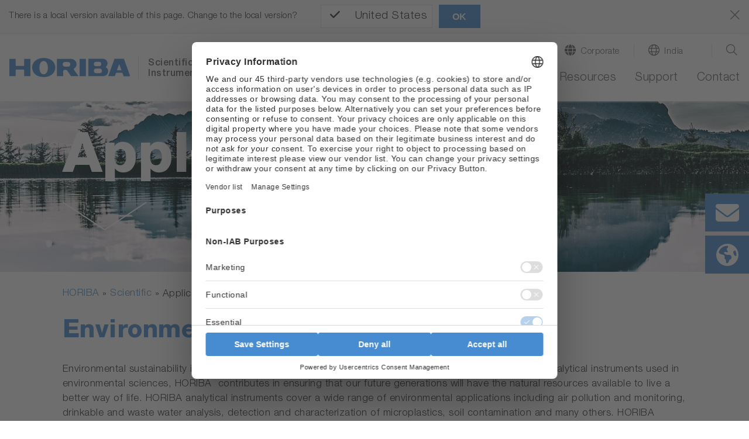

--- FILE ---
content_type: text/html; charset=utf-8
request_url: https://www.horiba.com/ind/scientific/applications/environment/
body_size: 43675
content:
<!DOCTYPE html><html lang="en-IN" dir="ltr" class="ind" xml:lang="en-IN"><head>
<meta charset="utf-8"><!-- 
 Horiba.com

 This website is powered by TYPO3 - inspiring people to share!
 TYPO3 is a free open source Content Management Framework initially created by Kasper Skaarhoj and licensed under GNU/GPL.
 TYPO3 is copyright 1998-2026 of Kasper Skaarhoj. Extensions are copyright of their respective owners.
 Information and contribution at https://typo3.org/
-->
<base href="https://www.horiba.com/">
<meta name="generator" content="TYPO3 CMS"/><meta name="description" content="HORIBA analytical instruments cover a wide range of environmental applications including air pollution and monitoring, drinkable and waste water analysis, detection and characterization of microplastics, soil contamination and many others. "/><meta name="viewport" content="width=device-width, initial-scale=1, shrink-to-fit=no"/><meta name="robots" content="index,follow"/><meta property="og:title" content="Environment"/><meta property="og:description" content="HORIBA analytical instruments cover a wide range of environmental applications including air pollution and monitoring, drinkable and waste water analysis, detection and characterization of microplastics, soil contamination and many others."/><meta name="twitter:card" content="summary"/><meta name="twitter:title" content="Environment"/><meta name="twitter:description" content="HORIBA analytical instruments cover a wide range of environmental applications including air pollution and monitoring, drinkable and waste water analysis, detection and characterization of microplastics, soil contamination and many others."/>
<style>
/*<![CDATA[*/
<!-- 
@charset "UTF-8";@-ms-viewport{width:device-width}.embed-responsive .embed-responsive-item{position:absolute;top:0;bottom:0;left:0;width:100%;height:100%;border:0}.hero-video .hero-title{position:absolute;bottom:0;left:0;right:0}.hero-video .h1{color:#fff}.hero-video a{margin-bottom:1rem;display:inline-block}.hero-video a i{width:3.5rem}@media (max-width:575.98px){.hero-video{overflow:hidden}.hero-video .embed-responsive{width:125%}}@media (min-width:576px) and (max-width:767.98px){.hero-video{overflow:hidden}.hero-video .row{padding-left:30px}.hero-video .h1{font-size:2.5rem;line-height:2.5rem;margin-bottom:1rem}}@media (min-width:768px) and (max-width:991.98px){.hero-video{overflow:hidden}.hero-video .row{padding-left:30px}.hero-video .embed-responsive{width:123%}.hero-video .h1{font-size:2.5rem;line-height:2.5rem;margin-bottom:1rem}}@media (min-width:992px){.d-lg-block{display:block!important}.hero-video{overflow:hidden}.hero-video .row{padding-left:30px}.hero-video .embed-responsive{width:100%}.hero-video .h1{font-size:4.5rem;line-height:4.5rem;margin-bottom:1rem}.hero-video a i{width:6rem}}@media (min-width:1200px){.hero-video{max-height:100vh;overflow:hidden;max-width:3840px}.hero-video.large{max-height:50rem}.hero-video .h1{font-size:6rem;line-height:7rem}.hero-video a{margin-bottom:2rem}.hero-video a i{width:9rem}}@media (min-width:768px){.d-md-block{display:block!important}.mb-md-0{margin-bottom:0!important}.loc-button.mobil,.mobil-buttons,.rfi-button.mobil{display:none}.loc-button.desc,.rfi-button.desc{display:inline-flex}.rfi-button.desc img{width:75px;padding-bottom:10px}.loc-button.desc img{width:60px;padding:5px 0 15px;margin-left:16px}.container{max-width:720px}.content.col-10 .col-6-center p{width:60%;margin-left:20%}}.container-fluid.hero-video{padding-top:0}@media (max-width:767.98px){.h1,h1{margin-top:2rem;margin-bottom:.65rem;font-size:1.7rem;line-height:2rem}}@media (max-width:575.98px){.hero-video .embed-responsive{width:100%!important}}@media screen and (max-width:1199.98px){*{letter-spacing:.5px}header.relaunch{background-color:#fff}.navbar{height:65px;width:100%;margin:0 auto;padding:0;z-index:9}.navbar-brand{margin:0;padding:0}.navbar-brand img.logo{height:26px;width:auto;margin:0;padding:0}nav.navbar li,nav.navbar ul{list-style-type:none!important;padding:0!important}.navbar-collapse{position:absolute;top:65px;left:0;background-color:#f8f9fa;width:100%}ul.navbar-nav{min-height:60rem}.navbar-toggler-switch{border:none;outline:0;position:relative;display:block;width:28px;height:18px;background:0 0;border-top:2px solid;border-bottom:2px solid;color:#478cd0;font-size:0}.navbar-toggler-switch:after,.navbar-toggler-switch:before{content:" ";display:block;width:100%;height:2px;position:absolute;top:50%;left:50%;background:currentColor;transform:translate(-50%,-50%)}.search-location-mobile{background-color:#478cd0}.btn-search-mobile,.btn-search-mobile:link,.btn-search-mobile:visited{font-family:HelveticaNeueLTStd;font-weight:300;text-decoration:none;font-size:1.125rem;border-right:1px solid #fff;color:#fff;line-height:1;padding-top:.15rem}.btn-search-mobile::before{display:inline-block;text-rendering:auto;-webkit-font-smoothing:antialiased;font:var(--fa-font-light);content:"\f002";position:relative;margin-right:.5rem;top:-2px}.btn-location-mobile,.btn-location-mobile:link,.btn-location-mobile:visited{font-family:HelveticaNeueLTStd;font-weight:300;text-decoration:none;font-size:1.125rem;color:#fff;line-height:1;padding-top:.15rem}.btn-location-mobile::before{display:inline-block;text-rendering:auto;-webkit-font-smoothing:antialiased;font:var(--fa-font-light);content:"\f0ac";font-size:25px;position:relative;margin-right:.75rem;top:-2px}#subnavi-M-search{background-color:#478cd0;width:100%;z-index:9999;position:relative;top:59px}#subnavi-M-search ul.meta-navigation-level-1{list-style-type:none;margin:0;padding:0}#subnavi-M-search .tx-indexedsearch-form{display:flex;flex-direction:column}#subnavi-M-search input.tx-indexedsearch-searchbox-sword{width:100%;border:0;padding:1rem .5rem .75rem 1rem;font-family:HelveticaNeueLTStd;font-weight:300;color:#5c5c5c;margin-bottom:.75rem}#subnavi-M-search .btn-clear{text-decoration:none;font-size:24px;color:#5c5c5c;padding:.9rem;position:absolute;right:10px}#subnavi-M-search .btn-search{text-decoration:none;font-size:24px;padding:.75rem 1.5rem;color:#fff;background-color:#478cd0;border:2px solid #fff;width:100%}#subnavi-M-location{background-color:#478cd0;width:100%;z-index:9999;position:relative;top:59px}#subnavi-M-location ul.meta-navigation-level-1{list-style-type:none;margin:0;padding:0}#subnavi-M-location .meta-content{display:flex;flex-direction:column}#subnavi-M-location .meta-select{width:100%}#subnavi-M-location .meta-select label{display:block;font-family:HelveticaNeueLTStd;font-weight:300;font-size:1.125rem;color:#fff;margin:0 0 .75rem;text-align:center}#subnavi-M-location .meta-select .custom-select{height:53px;font-family:HelveticaNeueLTStd;font-weight:300;color:#5c5c5c;margin-bottom:.75rem}#subnavi-M-location .btn-location{text-decoration:none;font-family:HelveticaNeueLTStd;font-weight:300;font-size:1.125rem;padding:.95rem 1.5rem;color:#fff;background-color:#478cd0;border:2px solid #fff;width:100%}.navbar .dropdown-menu{border:none;background-color:transparent;padding:0;margin:0;border-radius:0}ul.navbar-nav li.nav-item.dropdown.level-1,ul.navbar-nav li.nav-item.level-1{background-color:#dbdbdb;border-bottom:1px solid #fff}ul.navbar-nav li.nav-item.level-1:last-of-type{border-bottom:0}ul.navbar-nav li.nav-item.dropdown.level-1 .nav-link,ul.navbar-nav li.nav-item.dropdown.level-1 .nav-link:link,ul.navbar-nav li.nav-item.dropdown.level-1 .nav-link:visited,ul.navbar-nav li.nav-item.level-1 .nav-link,ul.navbar-nav li.nav-item.level-1 .nav-link:link,ul.navbar-nav li.nav-item.level-1 .nav-link:visited{text-decoration:none;font-family:HelveticaNeueLTStd;font-weight:300;font-size:1.125rem;color:#5c5c5c;padding:1rem 1rem .75rem}ul.navbar-nav .nav-item.dropdown.level-1>.nav-link::after{display:inline-block;text-rendering:auto;-webkit-font-smoothing:antialiased;font:var(--fa-font-light);color:#5c5c5c;content:"\f078";font-size:24px;right:20px;top:15px;position:absolute}ul.navbar-nav .nav-item.dropdown.level-1.nav-item.has-subpages>.dropdown-toggle{display:inline-block;font-size:20px;top:5px;right:2px;padding:10px 40px 8px 0;position:absolute;z-index:9999}ul.navbar-nav .nav-item.dropdown.level-1.nav-item.has-subpages>.dropdown-toggle::after{margin-left:0;vertical-align:0;border-top:0;border-right:0;border-bottom:0;border-left:0}ul.navbar-nav li.nav-item.dropdown.level-1 .dropdown-menu.level-2 li.nav-item.has-subpages{position:relative}ul.navbar-nav li.nav-item.dropdown.level-1 .dropdown-menu.level-2 .nav-item.has-subpages .dropdown-toggle{display:inline-block;font-size:20px;right:0;top:-50px;padding:10px 40px 8px 0;position:absolute;z-index:9999}ul.navbar-nav li.nav-item.dropdown.level-1 .dropdown-menu.level-2 .nav-item.has-subpages .dropdown-toggle::after{margin-left:0;vertical-align:0;border-top:0;border-right:0;border-bottom:0;border-left:0;text-rendering:auto;-webkit-font-smoothing:antialiased;font:var(--fa-font-light);content:"\f078";color:#5c5c5c;font-size:24px}ul.navbar-nav li.nav-item.dropdown.level-1 .dropdown-menu.level-2 .nav-item.no-link span{display:inline-block;padding:1rem 1rem .75rem;font-size:1.0625rem;color:#5c5c5c}ul.navbar-nav li.nav-item.dropdown.level-1 .dropdown-menu.level-2 .nav-item{background:#e9e9e9;border-bottom:1px solid #fff}ul.navbar-nav li.nav-item.dropdown.level-1 .dropdown-menu.level-2 .nav-item:last-of-type{border-bottom:none}ul.navbar-nav li.nav-item.dropdown.level-1 .dropdown-menu.level-2 .nav-link{padding:1rem 1rem .75rem;font-size:1.0625rem;color:#5c5c5c}ul.navbar-nav li.nav-item.dropdown.level-1 .dropdown-menu.level-2 .dropdown-menu.level-3 .nav-item.has-subpages .dropdown-toggle{display:inline-block;font-size:24px;right:0;top:5px;position:absolute;z-index:9999}ul.navbar-nav li.nav-item.dropdown.level-1 .dropdown-menu.level-2 .dropdown-menu.level-3 .nav-item{background:#f5f5f5;border-bottom:1px solid #fff}ul.navbar-nav li.nav-item.dropdown.level-1 .dropdown-menu.level-2 .dropdown-menu.level-3 .nav-item:last-of-type{border-bottom:none}ul.navbar-nav li.nav-item.dropdown.level-1 .dropdown-menu.level-2 .dropdown-menu.level-3 .nav-link{padding:1rem 1rem .75rem;font-size:1.0625rem}ul.navbar-nav li.nav-item.dropdown.level-1 .dropdown-menu.level-2 .dropdown-menu.level-3 .dropdown-menu.level-4 .nav-item{background:#fff;border-bottom:1px solid #e9ecef}ul.navbar-nav li.nav-item.dropdown.level-1 .dropdown-menu.level-2 .dropdown-menu.level-3 .dropdown-menu.level-4 .nav-item:last-of-type{border-bottom:none}ul.navbar-nav li.nav-item.dropdown.level-1 .dropdown-menu.level-2 .dropdown-menu.level-3 .dropdown-menu.level-4 .nav-link{padding:1rem 1rem .75rem;font-size:1.0625rem}.level-2 a.nav-link::before,.level-2 span.nav-link::before{display:inline-block;text-rendering:auto;-webkit-font-smoothing:antialiased;font:var(--fa-font-light);font-size:24px;position:relative;margin-right:.75rem;line-height:0;top:3px;width:1.5rem}.mobil-buttons{box-shadow:none;padding:1.1rem 0}button.rfi-button.mobil{width:50%;height:auto;display:flex;align-items:center;justify-content:center;padding:0;margin:0}button.rfi-button.mobil img{width:30px;height:auto;padding:0;margin:0 .75rem 0 0}button.rfi-button.mobil p{font-family:HelveticaNeueLTStd;font-weight:300;font-size:1.125rem;padding-top:6px;margin:0}.mobil-buttons.front{z-index:999}.btn-corporate-mobile,.btn-corporate-mobile:link,.btn-corporate-mobile:visited{font-family:HelveticaNeueLTStd;font-weight:300;text-decoration:none;font-size:1.125rem;color:#fff;line-height:1;padding-top:.15rem}.btn-corporate-mobile::before{display:inline-block;text-rendering:auto;-webkit-font-smoothing:antialiased;font:var(--fa-font-solid);content:"\f0ac";font-size:25px;position:relative;margin-right:.75rem;top:-2px}.btn-search-mobile::before{font:var(--fa-font-light);font-size:25px;font-weight:300}#btn-close-lang-menu,#btn-close-search-menu{position:absolute;right:16px;top:-6px}#btn-close-lang-menu .close,#btn-close-search-menu .close{color:#fff;font-size:2rem;text-shadow:none;opacity:1}}#sidebar-container>.row{margin-left:0;margin-right:0}.card-body{flex:1 1 auto;padding:1.25rem}.mt-3{margin-top:1rem!important}.pl-0,.px-0{padding-left:0!important}@media (min-width:992px){.hero-img{max-height:52.5rem;background-color:#fff;overflow:hidden}.hero-img .row{padding-left:30px}.hero-img .embed-responsive{width:100%}.hero-img .h1{font-size:4.5rem;line-height:4.5rem;margin-bottom:1rem}.hero-img a i{width:6rem}.container-sidebar-navigation .sidebar-collapse-container{display:none}}@media (max-width:991px){.container-sidebar-navigation .sub-menu{display:none}.container-sidebar-navigation{background-color:#fff;width:100%}#container-sidebar-content{flex:0 0 100%;max-width:1416px;width:100%}}@media (min-width:768px){.mb-md-0{margin-bottom:0!important}.mobil-buttons,.rfi-button.mobil{display:none}.loc-button.desc,.rfi-button.desc{display:inline-flex}.rfi-button.desc img{width:75px;padding-bottom:10px}.loc-button.desc img{width:60px;padding:5px 0 15px;margin-left:16px}.container{max-width:720px}}body #container-sidebar-content{margin-top:0!important;min-height:100vh}.container-sidebar-navigation{background-color:#f6f9fd}.container-sidebar-navigation .sidebar-collapse-container{border-bottom:2px solid #478cd0;margin-bottom:15px}.container-sidebar-navigation .sidebar-collapse-container .sidebar-collapse-heading{height:50px;background-color:#478cd0}.container-sidebar-navigation .sidebar-collapse-container .sidebar-collapse-heading .sidebar-title{padding:17px 15px 15px 8.3%;color:#fff;font-family:HelveticaNeueLTStd;font-weight:500;background-color:#478cd0}.container-sidebar-navigation .sidebar-collapse-container .sidebar-collapse-heading .sidebar-title[aria-expanded=false] .open-icon.ico-minus_light{display:none}.container-sidebar-navigation .sidebar-collapse-container .sidebar-collapse-heading .sidebar-title[aria-expanded=false] .open-icon.ico-plus_light{display:inline-block;position:absolute;right:15px;margin-top:-2px}.container-sidebar-navigation .sidebar-collapse-container .navigation-sidebar .nav-item .nav-link{position:relative;margin-top:15px;margin-bottom:15px;display:inline-block;padding-right:0}.container-sidebar-navigation .sidebar-collapse-container .navigation-sidebar .nav-item .nav-link.active::before{display:none}.container-sidebar-navigation .sidebar-collapse-container .sidebar-collapse .card-body{padding-left:8.3%}.navigation-sidebar li a{margin-bottom:20px;position:relative}@media (min-width:993px){body.page-with-sidebar{background:0 0;background:-webkit-linear-gradient(left,#f6f9fd 50%,transparent 50%);background:-o-linear-gradient(right,#f6f9fd 50%,transparent 50%);background:-moz-linear-gradient(right,#f6f9fd 50%,transparent 50%);background:linear-gradient(to right,#f6f9fd 50%,transparent 50%)}body.page-with-sidebar #container-sidebar-content{background-color:#fff}body.page-with-sidebar #container-sidebar-content,body.page-with-sidebar .container-sidebar-navigation{padding-top:80px!important}}@media (min-width:992px){body.page-with-sidebar .container-sidebar-navigation{-webkit-box-flex:0;-ms-flex:0 0 33.3333333333%;flex:0 0 33.3333333333%;max-width:33.3333333333%}body.page-with-sidebar .container-sidebar-navigation .navigation-sidebar{margin-top:3rem;margin-left:25%}.container{max-width:960px}}#sidebar-container{padding:0}@media (max-width:991.98px){body>.container>.row>div[class^=col-]{padding-left:2rem;padding-right:2rem}}.open-icon{width:25px;height:25px}@media screen and (max-width:1199.98px){#subnavi-M-location .btn-location{text-decoration:none;font-family:HelveticaNeueLTStd;font-weight:300;font-size:1.125rem;padding:.95rem 1.5rem;color:#fff;background-color:#478cd0;border:2px solid #fff;width:100%}.navbar .dropdown-menu{border:none;background-color:transparent;padding:0;margin:0;border-radius:0}ul.navbar-nav li.nav-item.dropdown.level-1,ul.navbar-nav li.nav-item.level-1{background-color:#dbdbdb;border-bottom:1px solid #fff}ul.navbar-nav li.nav-item.level-1:last-of-type{border-bottom:0}ul.navbar-nav li.nav-item.dropdown.level-1 .nav-link,ul.navbar-nav li.nav-item.dropdown.level-1 .nav-link:link,ul.navbar-nav li.nav-item.dropdown.level-1 .nav-link:visited,ul.navbar-nav li.nav-item.level-1 .nav-link,ul.navbar-nav li.nav-item.level-1 .nav-link:link,ul.navbar-nav li.nav-item.level-1 .nav-link:visited{text-decoration:none;font-family:HelveticaNeueLTStd;font-weight:300;font-size:1.125rem;color:#5c5c5c;padding:1rem 1rem .75rem}ul.navbar-nav .nav-item.dropdown.level-1>.nav-link::after{display:inline-block;text-rendering:auto;-webkit-font-smoothing:antialiased;font:var(--fa-font-light);color:#5c5c5c;content:"\f078";font-size:24px;right:20px;top:15px;position:absolute}ul.navbar-nav .nav-item.dropdown.level-1.nav-item.has-subpages>.dropdown-toggle{display:inline-block;font-size:20px;top:5px;right:2px;padding:10px 40px 8px 0;position:absolute;z-index:9999}ul.navbar-nav .nav-item.dropdown.level-1.nav-item.has-subpages>.dropdown-toggle::after{margin-left:0;vertical-align:0;border-top:0;border-right:0;border-bottom:0;border-left:0}ul.navbar-nav li.nav-item.dropdown.level-1 .dropdown-menu.level-2 li.nav-item.has-subpages{position:relative}ul.navbar-nav li.nav-item.dropdown.level-1 .dropdown-menu.level-2 .nav-item.has-subpages .dropdown-toggle{display:inline-block;font-size:20px;right:0;top:-50px;padding:10px 40px 8px 0;position:absolute;z-index:9999}ul.navbar-nav li.nav-item.dropdown.level-1 .dropdown-menu.level-2 .nav-item.has-subpages .dropdown-toggle::after{margin-left:0;vertical-align:0;border-top:0;border-right:0;border-bottom:0;border-left:0;text-rendering:auto;-webkit-font-smoothing:antialiased;font:var(--fa-font-light);content:"\f078";color:#5c5c5c;font-size:24px}ul.navbar-nav li.nav-item.dropdown.level-1 .dropdown-menu.level-2 .nav-item.no-link span{display:inline-block;padding:1rem 1rem .75rem;font-size:1.0625rem;color:#5c5c5c}ul.navbar-nav li.nav-item.dropdown.level-1 .dropdown-menu.level-2 .nav-item{background:#e9e9e9;border-bottom:1px solid #fff}ul.navbar-nav li.nav-item.dropdown.level-1 .dropdown-menu.level-2 .nav-item:last-of-type{border-bottom:none}ul.navbar-nav li.nav-item.dropdown.level-1 .dropdown-menu.level-2 .nav-link{padding:1rem 1rem .75rem;font-size:1.0625rem;color:#5c5c5c}ul.navbar-nav li.nav-item.dropdown.level-1 .dropdown-menu.level-2 .dropdown-menu.level-3 .nav-item.has-subpages .dropdown-toggle{display:inline-block;font-size:24px;right:0;top:5px;position:absolute;z-index:9999}ul.navbar-nav li.nav-item.dropdown.level-1 .dropdown-menu.level-2 .dropdown-menu.level-3 .nav-item{background:#f5f5f5;border-bottom:1px solid #fff}ul.navbar-nav li.nav-item.dropdown.level-1 .dropdown-menu.level-2 .dropdown-menu.level-3 .nav-item:last-of-type{border-bottom:none}ul.navbar-nav li.nav-item.dropdown.level-1 .dropdown-menu.level-2 .dropdown-menu.level-3 .nav-link{padding:1rem 1rem .75rem;font-size:1.0625rem}ul.navbar-nav li.nav-item.dropdown.level-1 .dropdown-menu.level-2 .dropdown-menu.level-3 .dropdown-menu.level-4 .nav-item{background:#fff;border-bottom:1px solid #e9ecef}ul.navbar-nav li.nav-item.dropdown.level-1 .dropdown-menu.level-2 .dropdown-menu.level-3 .dropdown-menu.level-4 .nav-item:last-of-type{border-bottom:none}ul.navbar-nav li.nav-item.dropdown.level-1 .dropdown-menu.level-2 .dropdown-menu.level-3 .dropdown-menu.level-4 .nav-link{padding:1rem 1rem .75rem;font-size:1.0625rem}.level-2 a.nav-link::before,.level-2 span.nav-link::before{display:inline-block;text-rendering:auto;-webkit-font-smoothing:antialiased;font:var(--fa-font-light);font-size:24px;position:relative;margin-right:.75rem;line-height:0;top:3px;width:1.5rem}.mobil-buttons{box-shadow:none;padding:1.1rem 0}button.rfi-button.mobil{width:50%;height:auto;display:flex;align-items:center;justify-content:center;padding:0;margin:0}button.rfi-button.mobil img{width:30px;height:auto;padding:0;margin:0 .75rem 0 0}button.rfi-button.mobil p{font-family:HelveticaNeueLTStd;font-weight:300;font-size:1.125rem;padding-top:6px;margin:0}.mobil-buttons.front{z-index:999}.btn-corporate-mobile,.btn-corporate-mobile:link,.btn-corporate-mobile:visited{font-family:HelveticaNeueLTStd;font-weight:300;text-decoration:none;font-size:1.125rem;color:#fff;line-height:1;padding-top:.15rem}.btn-corporate-mobile::before{display:inline-block;text-rendering:auto;-webkit-font-smoothing:antialiased;font:var(--fa-font-solid);content:"\f0ac";font-size:25px;position:relative;margin-right:.75rem;top:-2px}}@media screen and (min-width:1200px){*{letter-spacing:.5px}header.relaunch{background-color:#fff;width:100%;position:fixed;z-index:999!important;transform:translate3d(0,0,0);box-shadow:0 1px 3px 0 #eaeaea}.navbar{width:100%;height:auto;max-width:1440px!important;margin:0 auto;padding:0}.navbar-brand{margin:0;padding:0}.navbar-brand img.logo{height:33px;width:auto;margin:0;padding:0}.btn-corporate-desktop,.btn-corporate-desktop:link,.btn-corporate-desktop:visited{font-family:HelveticaNeueLTStd;font-weight:300;text-decoration:none;color:#5c5c5c;line-height:1.25;font-size:.9375rem}.btn-corporate-desktop::before{display:inline-block;text-rendering:auto;-webkit-font-smoothing:antialiased;font:var(--fa-font-solid);font-size:19px;position:relative;margin-right:.5rem;content:"\f0ac";top:1px}.btn-location-desktop,.btn-location-desktop:link,.btn-location-desktop:visited{font-family:HelveticaNeueLTStd;font-weight:300;text-decoration:none;color:#5c5c5c;line-height:1.25;font-size:.9375rem}.btn-location-desktop::before{display:inline-block;text-rendering:auto;-webkit-font-smoothing:antialiased;font:var(--fa-font-light);content:"\f0ac";font-size:19px;position:relative;margin-right:.5rem;top:1px}.btn-search-desktop,.btn-search-desktop:link,.btn-search-desktop:visited{text-decoration:none;color:#5c5c5c;line-height:1.25}.btn-search-desktop::before{display:inline-block;text-rendering:auto;-webkit-font-smoothing:antialiased;font:var(--fa-font-light);content:"\f002";font-size:21px;font-weight:400;position:relative;margin-right:.25rem;top:3px}#subnavi-M-search{background-color:#478cd0;width:100%}#subnavi-M-search ul.meta-navigation-level-1{list-style-type:none;margin:0;padding:0}#subnavi-M-search .tx-indexedsearch-form{display:flex;align-items:stretch}#subnavi-M-search input.tx-indexedsearch-searchbox-sword{width:100%;border:0;padding:.75rem .5rem .5rem 1rem;font-family:HelveticaNeueLTStd;font-weight:300;color:#5c5c5c}#subnavi-M-search .btn-clear{text-decoration:none;font-size:24px;color:#5c5c5c;padding:.9rem;position:absolute;right:80px}#subnavi-M-search .btn-search{text-decoration:none;font-size:24px;padding:.75rem 1.5rem;color:#fff;background-color:#478cd0;border:2px solid #fff}#subnavi-M-location{background-color:#478cd0;width:100%}#subnavi-M-location ul.meta-navigation-level-1{list-style-type:none;margin:0;padding:0}#subnavi-M-location .meta-content{display:flex;align-items:stretch;justify-content:space-between}#subnavi-M-location .meta-select{width:62%}#subnavi-M-location .meta-select label{display:inline-block;font-family:HelveticaNeueLTStd;font-weight:300;font-size:1.125rem;color:#fff;margin:0 1rem 0 0}#subnavi-M-location .meta-select .custom-select{height:53px;font-family:HelveticaNeueLTStd;font-weight:300;color:#5c5c5c}#subnavi-M-location .btn-location{text-decoration:none;font-family:HelveticaNeueLTStd;font-weight:300;font-size:1.125rem;padding:.95rem 1.5rem;width:15%;color:#fff;background-color:#478cd0;border:2px solid #fff}#btn-close-lang-menu,#btn-close-search-menu{position:absolute;top:28px;right:4px}#btn-close-lang-menu .close,#btn-close-search-menu .close{text-shadow:none;opacity:1;color:#fff}nav.navbar li,nav.navbar ul{list-style-type:none!important;padding:0!important}.navbar-collapse{position:static!important;background-color:#fff!important}.navbar .dropdown{position:static}.navbar .dropdown-menu{width:100%;left:0;right:0;top:118px;border-radius:0;border:0;margin:0;display:none;padding:1.5rem 1rem}#menu-background{position:fixed;background:#eaeaea!important;width:100%;height:0;z-index:99!important}.dropdown-menu.level-2{overflow-y:auto;overflow-x:hidden;height:85vh}ul.navbar-nav{min-height:auto!important}ul.navbar-nav li.nav-item.dropdown.level-1,ul.navbar-nav li.nav-item.level-1{padding:0 0 1.25rem 2rem!important;background-color:#fff!important;margin:0}ul.navbar-nav li.nav-item.dropdown.level-1 a.nav-link,ul.navbar-nav li.nav-item.dropdown.level-1 a.nav-link:link,ul.navbar-nav li.nav-item.dropdown.level-1 a.nav-link:visited,ul.navbar-nav li.nav-item.level-1 a.nav-link,ul.navbar-nav li.nav-item.level-1 a.nav-link:link,ul.navbar-nav li.nav-item.level-1 a.nav-link:visited{text-decoration:none;font-family:HelveticaNeueLTStd;font-weight:300;font-size:1.25rem;color:#5c5c5c!important;background-color:#fff;padding:0 0 .25rem!important;border-bottom:3px solid transparent}ul.navbar-nav li.nav-item.dropdown.level-1>a.nav-link::after,ul.navbar-nav li.nav-item.level-1{content:none!important}.dropdown-toggle::after{content:none;margin-left:0;vertical-align:0;border-top:0;border-right:0;border-bottom:0;border-left:0}ul.navbar-nav li.nav-item.dropdown.level-1 .dropdown-menu.level-2>.nav{width:30%!important}ul.navbar-nav li.nav-item.dropdown.level-1 .dropdown-menu.level-2{padding-left:.5rem;margin:0;background:#eaeaea}ul.navbar-nav li.nav-item.dropdown.level-1 .dropdown-menu.level-2 li.nav-item,ul.navbar-nav li.nav-item.dropdown.level-1 .dropdown-menu.level-2 li.no-link{border-bottom:1px solid #fff!important;display:flex;justify-content:space-between;background-color:#eaeaea!important;position:static}ul.navbar-nav li.nav-item.dropdown.level-1 .dropdown-menu.level-2 li.nav-item:last-of-type,ul.navbar-nav li.nav-item.dropdown.level-1 .dropdown-menu.level-2 li.no-link:last-of-type{border-bottom:0!important}ul.navbar-nav li.nav-item.dropdown.level-1 .dropdown-menu.level-2 li.nav-item.has-subpages::after,ul.navbar-nav li.nav-item.dropdown.level-1 .dropdown-menu.level-2 li.no-link.has-subpages::after{display:inline-block;text-rendering:auto;-webkit-font-smoothing:antialiased;font:var(--fa-font-light);content:"\f054";color:#5c5c5c;font-size:20px;right:20px;top:12px;position:relative}ul.navbar-nav li.nav-item.dropdown.level-1 .dropdown-menu.level-2 .nav-link,ul.navbar-nav li.nav-item.dropdown.level-1 .dropdown-menu.level-2 .nav-link:link,ul.navbar-nav li.nav-item.dropdown.level-1 .dropdown-menu.level-2 .nav-link:visited,ul.navbar-nav li.nav-item.dropdown.level-1 .dropdown-menu.level-2 span,ul.navbar-nav li.nav-item.dropdown.level-1 .dropdown-menu.level-2 span:visited{text-decoration:none;font-family:HelveticaNeueLTStd;font-weight:300;font-size:1rem;color:#5c5c5c;background-color:transparent;padding:.55rem 2.5rem .45rem .75rem!important;border-bottom:none;width:100%!important;display:inline-block}ul.navbar-nav li.nav-item.dropdown.level-1 .dropdown-menu.level-2 .dropdown-menu.level-3{width:30%;position:absolute;top:0!important;left:33%;background:#eaeaea!important}ul.navbar-nav li.nav-item.dropdown.level-1 .dropdown-menu.level-2 .dropdown-menu.level-3 .dropdown-menu.level-4{width:100%;position:absolute;top:0;left:110%;background:#eaeaea!important}.level-2 a.nav-link::before,.level-2 span.nav-link::before{display:inline-block;text-rendering:auto;-webkit-font-smoothing:antialiased;font:var(--fa-font-light);font-size:24px;position:relative;margin-right:.75rem;line-height:0;top:3px;width:1.5rem}}@media screen and (max-width:1199.98px){*{letter-spacing:.5px}header.relaunch{background-color:#fff}.navbar{height:65px;width:100%;margin:0 auto;padding:0;z-index:9}.navbar-brand{margin:0;padding:0}.navbar-brand img.logo{height:26px;width:auto;margin:0;padding:0}.navbar-collapse{position:absolute;top:65px;left:0;background-color:#f8f9fa;width:100%}.navbar-toggler-switch{border:none;outline:0;position:relative;display:block;width:28px;height:18px;background:0 0;border-top:2px solid;border-bottom:2px solid;color:#478cd0;font-size:0}.navbar-toggler-switch:after,.navbar-toggler-switch:before{content:" ";display:block;width:100%;height:2px;position:absolute;top:50%;left:50%;background:currentColor;transform:translate(-50%,-50%)}.search-location-mobile{background-color:#478cd0}.btn-search-mobile,.btn-search-mobile:link,.btn-search-mobile:visited{font-family:HelveticaNeueLTStd;font-weight:300;text-decoration:none;font-size:1.125rem;border-right:1px solid #fff;color:#fff;line-height:1;padding-top:.15rem}.btn-search-mobile::before{display:inline-block;text-rendering:auto;-webkit-font-smoothing:antialiased;font:var(--fa-font-light);content:"\f002";position:relative;margin-right:.5rem;top:-2px}.btn-location-mobile,.btn-location-mobile:link,.btn-location-mobile:visited{font-family:HelveticaNeueLTStd;font-weight:300;text-decoration:none;font-size:1.125rem;color:#fff;line-height:1;padding-top:.15rem}.btn-location-mobile::before{display:inline-block;text-rendering:auto;-webkit-font-smoothing:antialiased;font:var(--fa-font-light);content:"\f0ac";font-size:25px;position:relative;margin-right:.75rem;top:-2px}#subnavi-M-search{background-color:#478cd0;width:100%;z-index:9999;position:relative;top:59px}#subnavi-M-search ul.meta-navigation-level-1{list-style-type:none;margin:0;padding:0}#subnavi-M-search .tx-indexedsearch-form{display:flex;flex-direction:column}#subnavi-M-search input.tx-indexedsearch-searchbox-sword{width:100%;border:0;padding:1rem .5rem .75rem 1rem;font-family:HelveticaNeueLTStd;font-weight:300;color:#5c5c5c;margin-bottom:.75rem}#subnavi-M-search .btn-clear{text-decoration:none;font-size:24px;color:#5c5c5c;padding:.9rem;position:absolute;right:10px}#subnavi-M-search .btn-search{text-decoration:none;font-size:24px;padding:.75rem 1.5rem;color:#fff;background-color:#478cd0;border:2px solid #fff;width:100%}#subnavi-M-location{background-color:#478cd0;width:100%;z-index:9999;position:relative;top:59px}#subnavi-M-location ul.meta-navigation-level-1{list-style-type:none;margin:0;padding:0}#subnavi-M-location .meta-content{display:flex;flex-direction:column}#subnavi-M-location .meta-select{width:100%}#subnavi-M-location .meta-select label{display:block;font-family:HelveticaNeueLTStd;font-weight:300;font-size:1.125rem;color:#fff;margin:0 0 .75rem;text-align:center}#subnavi-M-location .meta-select .custom-select{height:53px;font-family:HelveticaNeueLTStd;font-weight:300;color:#5c5c5c;margin-bottom:.75rem}#subnavi-M-location .btn-location{text-decoration:none;font-family:HelveticaNeueLTStd;font-weight:300;font-size:1.125rem;padding:.95rem 1.5rem;color:#fff;background-color:#478cd0;border:2px solid #fff;width:100%}.mobil-buttons{box-shadow:none;padding:1.1rem 0}.mobil-buttons.front{z-index:999}.btn-corporate-mobile,.btn-corporate-mobile:link,.btn-corporate-mobile:visited{font-family:HelveticaNeueLTStd;font-weight:300;text-decoration:none;font-size:1.125rem;color:#fff;line-height:1;padding-top:.15rem}.btn-corporate-mobile::before{display:inline-block;text-rendering:auto;-webkit-font-smoothing:antialiased;font:var(--fa-font-solid);content:"\f0ac";font-size:25px;position:relative;margin-right:.75rem;top:-2px}.btn-search-mobile::before{font:var(--fa-font-light);font-size:25px;font-weight:300}#btn-close-lang-menu,#btn-close-search-menu{position:absolute;right:16px;top:-6px}#btn-close-lang-menu .close,#btn-close-search-menu .close{color:#fff;font-size:2rem;text-shadow:none;opacity:1}}@media (min-width:1200px){.navbar-expand-xl{flex-flow:row nowrap;justify-content:flex-start}.navbar-expand-xl .navbar-collapse{display:flex!important;flex-basis:auto}.d-xl-none{display:none!important}.d-xl-flex{display:flex!important}.flex-xl-column{flex-direction:column!important}}@media screen and (max-width:1199.98px){*{letter-spacing:.5px}header.relaunch{background-color:#fff}.navbar{height:65px;width:100%;margin:0 auto;padding:0;z-index:9}.navbar-brand{margin:0;padding:0}.navbar-brand img.logo{height:26px;width:auto;margin:0;padding:0}.navbar-collapse{position:absolute;top:65px;left:0;background-color:#f8f9fa;width:100%}.navbar-toggler-switch{border:none;outline:0;position:relative;display:block;width:28px;height:18px;background:0 0;border-top:2px solid;border-bottom:2px solid;color:#478cd0;font-size:0}.navbar-toggler-switch:after,.navbar-toggler-switch:before{content:" ";display:block;width:100%;height:2px;position:absolute;top:50%;left:50%;background:currentColor;transform:translate(-50%,-50%)}.search-location-mobile{background-color:#478cd0}.btn-search-mobile,.btn-search-mobile:link,.btn-search-mobile:visited{font-family:HelveticaNeueLTStd;font-weight:300;text-decoration:none;font-size:1.125rem;border-right:1px solid #fff;color:#fff;line-height:1;padding-top:.15rem}.btn-search-mobile::before{display:inline-block;text-rendering:auto;-webkit-font-smoothing:antialiased;font:var(--fa-font-light);content:"\f002";font-size:25px;position:relative;margin-right:.5rem;top:-2px}.btn-location-mobile,.btn-location-mobile:link,.btn-location-mobile:visited{font-family:HelveticaNeueLTStd;font-weight:300;text-decoration:none;font-size:1.125rem;color:#fff;line-height:1;padding-top:.15rem}.btn-location-mobile::before{display:inline-block;text-rendering:auto;-webkit-font-smoothing:antialiased;font:var(--fa-font-light);content:"\f0ac";font-size:25px;position:relative;margin-right:.75rem;top:-2px}#subnavi-M-search{background-color:#478cd0;width:100%;z-index:9999;position:relative;top:59px}#subnavi-M-search ul.meta-navigation-level-1{list-style-type:none;margin:0;padding:0}#subnavi-M-search .tx-indexedsearch-form{display:flex;flex-direction:column}#subnavi-M-search input.tx-indexedsearch-searchbox-sword{width:100%;border:0;padding:1rem .5rem .75rem 1rem;font-family:HelveticaNeueLTStd;font-weight:300;color:#5c5c5c;margin-bottom:.75rem}#subnavi-M-search .btn-clear{text-decoration:none;font-size:24px;color:#5c5c5c;padding:.9rem;position:absolute;right:10px}#subnavi-M-search .btn-search{text-decoration:none;font-size:24px;padding:.75rem 1.5rem;color:#fff;background-color:#478cd0;border:2px solid #fff;width:100%}#subnavi-M-location .btn-location{text-decoration:none;font-family:HelveticaNeueLTStd;font-weight:300;font-size:1.125rem;padding:.95rem 1.5rem;color:#fff;background-color:#478cd0;border:2px solid #fff;width:100%}.mobil-buttons{box-shadow:none;padding:1.1rem 0}.mobil-buttons.front{z-index:999}.btn-corporate-mobile,.btn-corporate-mobile:link,.btn-corporate-mobile:visited{font-family:HelveticaNeueLTStd;font-weight:300;text-decoration:none;font-size:1.125rem;color:#fff;line-height:1;padding-top:.15rem}.btn-corporate-mobile::before{display:inline-block;text-rendering:auto;-webkit-font-smoothing:antialiased;font:var(--fa-font-solid);content:"\f0ac";font-size:25px;position:relative;margin-right:.75rem;top:-2px}}@media screen and (min-width:1200px){*{letter-spacing:.5px}header.relaunch{background-color:#fff;width:100%;position:fixed;z-index:999!important;transform:translate3d(0,0,0);box-shadow:0 1px 3px 0 #eaeaea}.navbar{width:100%;height:auto;max-width:1440px!important;margin:0 auto;padding:0}.navbar-brand{margin:0;padding:0}.navbar-brand img.logo{height:33px;width:auto;margin:0;padding:0}.btn-corporate-desktop,.btn-corporate-desktop:link,.btn-corporate-desktop:visited{font-family:HelveticaNeueLTStd;font-weight:300;text-decoration:none;color:#5c5c5c;line-height:1.25;font-size:.9375rem}.btn-corporate-desktop::before{display:inline-block;text-rendering:auto;-webkit-font-smoothing:antialiased;font:var(--fa-font-solid);font-size:19px;position:relative;margin-right:.5rem;content:"\f0ac";top:1px}.btn-location-desktop,.btn-location-desktop:link,.btn-location-desktop:visited{font-family:HelveticaNeueLTStd;font-weight:300;text-decoration:none;color:#5c5c5c;line-height:1.25;font-size:.9375rem}.btn-location-desktop::before{display:inline-block;text-rendering:auto;-webkit-font-smoothing:antialiased;font:var(--fa-font-light);content:"\f0ac";font-size:19px;position:relative;margin-right:.5rem;top:1px}.btn-search-desktop,.btn-search-desktop:link,.btn-search-desktop:visited{text-decoration:none;color:#5c5c5c;line-height:1.25}.btn-search-desktop::before{display:inline-block;text-rendering:auto;-webkit-font-smoothing:antialiased;font:var(--fa-font-light);content:"\f002";font-size:21px;font-weight:400;position:relative;margin-right:.25rem;top:3px}#subnavi-M-search{background-color:#478cd0;width:100%}#subnavi-M-search ul.meta-navigation-level-1{list-style-type:none;margin:0;padding:0}#subnavi-M-search .tx-indexedsearch-form{display:flex;align-items:stretch}#subnavi-M-search input.tx-indexedsearch-searchbox-sword{width:100%;border:0;padding:.75rem .5rem .5rem 1rem;font-family:HelveticaNeueLTStd;font-weight:300;color:#5c5c5c}#subnavi-M-search .btn-clear{text-decoration:none;font-size:24px;color:#5c5c5c;padding:.9rem;position:absolute;right:80px}#subnavi-M-search .btn-search{text-decoration:none;font-size:24px;padding:.75rem 1.5rem;color:#fff;background-color:#478cd0;border:2px solid #fff}#subnavi-M-location{background-color:#478cd0;width:100%}#subnavi-M-location ul.meta-navigation-level-1{list-style-type:none;margin:0;padding:0}#subnavi-M-location .meta-content{display:flex;align-items:stretch;justify-content:space-between}#subnavi-M-location .meta-select{width:62%}#subnavi-M-location .meta-select label{display:inline-block;font-family:HelveticaNeueLTStd;font-weight:300;font-size:1.125rem;color:#fff;margin:0 1rem 0 0}#subnavi-M-location .meta-select .custom-select{height:53px;font-family:HelveticaNeueLTStd;font-weight:300;color:#5c5c5c}#subnavi-M-location .btn-location{text-decoration:none;font-family:HelveticaNeueLTStd;font-weight:300;font-size:1.125rem;padding:.95rem 1.5rem;width:15%;color:#fff;background-color:#478cd0;border:2px solid #fff}#btn-close-lang-menu,#btn-close-search-menu{position:absolute;top:28px;right:4px}#btn-close-lang-menu .close,#btn-close-search-menu .close{text-shadow:none;opacity:1;color:#fff}.navbar-collapse{position:static!important;background-color:#fff!important}#menu-background{position:fixed;background:#eaeaea!important;width:100%;height:0;z-index:99!important}}@media screen and (max-width:1199.98px){*{letter-spacing:.5px}header.relaunch{background-color:#fff}.navbar{height:65px;width:100%;margin:0 auto;padding:0;z-index:9}.navbar-brand{margin:0;padding:0}.navbar-brand img.logo{height:26px;width:auto;margin:0;padding:0}nav.navbar li,nav.navbar ul{list-style-type:none!important;padding:0!important}.navbar-collapse{position:absolute;top:65px;left:0;background-color:#f8f9fa;width:100%}ul.navbar-nav{min-height:60rem}.navbar-toggler-switch{border:none;outline:0;position:relative;display:block;width:28px;height:18px;background:0 0;border-top:2px solid;border-bottom:2px solid;color:#478cd0;font-size:0}.navbar-toggler-switch:after,.navbar-toggler-switch:before{content:" ";display:block;width:100%;height:2px;position:absolute;top:50%;left:50%;background:currentColor;transform:translate(-50%,-50%)}.search-location-mobile{background-color:#478cd0}.btn-search-mobile,.btn-search-mobile:link,.btn-search-mobile:visited{font-family:HelveticaNeueLTStd;font-weight:300;text-decoration:none;font-size:1.125rem;border-right:1px solid #fff;color:#fff;line-height:1;padding-top:.15rem}.btn-search-mobile::before{display:inline-block;text-rendering:auto;-webkit-font-smoothing:antialiased;font:var(--fa-font-light);content:"\f002";font-size:25px;position:relative;margin-right:.5rem;top:-2px}.btn-location-mobile,.btn-location-mobile:link,.btn-location-mobile:visited{font-family:HelveticaNeueLTStd;font-weight:300;text-decoration:none;font-size:1.125rem;color:#fff;line-height:1;padding-top:.15rem}.btn-location-mobile::before{display:inline-block;text-rendering:auto;-webkit-font-smoothing:antialiased;font:var(--fa-font-light);content:"\f0ac";font-size:25px;position:relative;margin-right:.75rem;top:-2px}#subnavi-M-search{background-color:#478cd0;width:100%;z-index:9999;position:relative;top:59px}#subnavi-M-search ul.meta-navigation-level-1{list-style-type:none;margin:0;padding:0}#subnavi-M-search .tx-indexedsearch-form{display:flex;flex-direction:column}#subnavi-M-search input.tx-indexedsearch-searchbox-sword{width:100%;border:0;padding:1rem .5rem .75rem 1rem;font-family:HelveticaNeueLTStd;font-weight:300;color:#5c5c5c;margin-bottom:.75rem}#subnavi-M-search .btn-clear{text-decoration:none;font-size:24px;color:#5c5c5c;padding:.9rem;position:absolute;right:10px}#subnavi-M-search .btn-search{text-decoration:none;font-size:24px;padding:.75rem 1.5rem;color:#fff;background-color:#478cd0;border:2px solid #fff;width:100%}#subnavi-M-location{background-color:#478cd0;width:100%;z-index:9999;position:relative;top:59px}#subnavi-M-location ul.meta-navigation-level-1{list-style-type:none;margin:0;padding:0}#subnavi-M-location .meta-content{display:flex;flex-direction:column}#subnavi-M-location .meta-select{width:100%}#subnavi-M-location .meta-select label{display:block;font-family:HelveticaNeueLTStd;font-weight:300;font-size:1.125rem;color:#fff;margin:0 0 .75rem;text-align:center}#subnavi-M-location .meta-select .custom-select{height:53px;font-family:HelveticaNeueLTStd;font-weight:300;color:#5c5c5c;margin-bottom:.75rem}#subnavi-M-location .btn-location{text-decoration:none;font-family:HelveticaNeueLTStd;font-weight:300;font-size:1.125rem;padding:.95rem 1.5rem;color:#fff;background-color:#478cd0;border:2px solid #fff;width:100%}.navbar .dropdown-menu{border:none;background-color:transparent;padding:0;margin:0;border-radius:0}ul.navbar-nav li.nav-item.dropdown.level-1,ul.navbar-nav li.nav-item.level-1{background-color:#dbdbdb;border-bottom:1px solid #fff}ul.navbar-nav li.nav-item.dropdown.level-1:last-of-type,ul.navbar-nav li.nav-item.level-1:last-of-type{border-bottom:0}ul.navbar-nav li.nav-item.dropdown.level-1 .nav-link,ul.navbar-nav li.nav-item.dropdown.level-1 .nav-link:link,ul.navbar-nav li.nav-item.dropdown.level-1 .nav-link:visited,ul.navbar-nav li.nav-item.level-1 .nav-link,ul.navbar-nav li.nav-item.level-1 .nav-link:link,ul.navbar-nav li.nav-item.level-1 .nav-link:visited{text-decoration:none;font-family:HelveticaNeueLTStd;font-weight:300;font-size:1.125rem;color:#5c5c5c;padding:1rem 1rem .75rem}ul.navbar-nav .nav-item.dropdown.level-1>.nav-link::after{display:inline-block;text-rendering:auto;-webkit-font-smoothing:antialiased;font:var(--fa-font-light);color:#5c5c5c;content:"\f078";font-size:24px;right:20px;top:15px;position:absolute}ul.navbar-nav .nav-item.dropdown.level-1.nav-item.has-subpages>.dropdown-toggle{display:inline-block;font-size:20px;top:5px;right:2px;padding:10px 40px 8px 0;position:absolute;z-index:9999}ul.navbar-nav .nav-item.dropdown.level-1.nav-item.has-subpages>.dropdown-toggle::after{margin-left:0;vertical-align:0;border-top:0;border-right:0;border-bottom:0;border-left:0}ul.navbar-nav li.nav-item.dropdown.level-1 .dropdown-menu.level-2 li.nav-item.has-subpages{position:relative}ul.navbar-nav li.nav-item.dropdown.level-1 .dropdown-menu.level-2 .nav-item.has-subpages .dropdown-toggle{display:inline-block;font-size:20px;right:0;top:-50px;padding:10px 40px 8px 0;position:absolute;z-index:9999}ul.navbar-nav li.nav-item.dropdown.level-1 .dropdown-menu.level-2 .nav-item.has-subpages .dropdown-toggle::after{margin-left:0;vertical-align:0;border-top:0;border-right:0;border-bottom:0;border-left:0;text-rendering:auto;-webkit-font-smoothing:antialiased;font:var(--fa-font-light);content:"\f078";color:#5c5c5c;font-size:24px}ul.navbar-nav li.nav-item.dropdown.level-1 .dropdown-menu.level-2 .nav-item{background:#e9e9e9;border-bottom:1px solid #fff}ul.navbar-nav li.nav-item.dropdown.level-1 .dropdown-menu.level-2 .nav-item:last-of-type{border-bottom:none}ul.navbar-nav li.nav-item.dropdown.level-1 .dropdown-menu.level-2 .nav-link{padding:1rem 1rem .75rem;font-size:1.0625rem;color:#5c5c5c}ul.navbar-nav li.nav-item.dropdown.level-1 .dropdown-menu.level-2 .dropdown-menu.level-3 .nav-item.has-subpages .dropdown-toggle{display:inline-block;font-size:24px;right:0;top:5px;position:absolute;z-index:9999}ul.navbar-nav li.nav-item.dropdown.level-1 .dropdown-menu.level-2 .dropdown-menu.level-3 .nav-item{background:#f5f5f5;border-bottom:1px solid #fff}ul.navbar-nav li.nav-item.dropdown.level-1 .dropdown-menu.level-2 .dropdown-menu.level-3 .nav-item:last-of-type{border-bottom:none}ul.navbar-nav li.nav-item.dropdown.level-1 .dropdown-menu.level-2 .dropdown-menu.level-3 .nav-link{padding:1rem 1rem .75rem;font-size:1.0625rem}ul.navbar-nav li.nav-item.dropdown.level-1 .dropdown-menu.level-2 .dropdown-menu.level-3 .dropdown-menu.level-4 .nav-item{background:#fff;border-bottom:1px solid #e9ecef}ul.navbar-nav li.nav-item.dropdown.level-1 .dropdown-menu.level-2 .dropdown-menu.level-3 .dropdown-menu.level-4 .nav-item:last-of-type{border-bottom:none}ul.navbar-nav li.nav-item.dropdown.level-1 .dropdown-menu.level-2 .dropdown-menu.level-3 .dropdown-menu.level-4 .nav-link{padding:1rem 1rem .75rem;font-size:1.0625rem}.level-2 a.nav-link::before{display:inline-block;text-rendering:auto;-webkit-font-smoothing:antialiased;font:var(--fa-font-light);font-size:24px;position:relative;margin-right:.75rem;line-height:0;top:3px;width:1.5rem}.mobil-buttons{box-shadow:none;padding:1.1rem 0}button.rfi-button.mobil{width:50%;height:auto;display:flex;align-items:center;justify-content:center;padding:0;margin:0}button.rfi-button.mobil img{width:30px;height:auto;padding:0;margin:0 .75rem 0 0}button.rfi-button.mobil p{font-family:HelveticaNeueLTStd;font-weight:300;font-size:1.125rem;padding-top:6px;margin:0}.mobil-buttons.front{z-index:999}.btn-corporate-mobile,.btn-corporate-mobile:link,.btn-corporate-mobile:visited{font-family:HelveticaNeueLTStd;font-weight:300;text-decoration:none;font-size:1.125rem;color:#fff;line-height:1;padding-top:.15rem}.btn-corporate-mobile::before{display:inline-block;text-rendering:auto;-webkit-font-smoothing:antialiased;font:var(--fa-font-solid);content:"\f0ac";font-size:25px;position:relative;margin-right:.75rem;top:-2px}}.fc-gray{color:#333!important}.fc-white{color:#fff!important}h1,h2,h5{margin-top:0;margin-bottom:1.5rem;font-family:inherit;font-weight:500;line-height:1.2;color:inherit}h5{font-size:1.3125rem}@media (min-width:768px){.col-md-2{flex:0 0 16.6666666667%;max-width:16.6666666667%}.col-md-5{flex:0 0 41.6666666667%;max-width:41.6666666667%}.col-md-7{flex:0 0 58.3333333333%;max-width:58.3333333333%}.col-md-8{flex:0 0 66.6666666667%;max-width:66.6666666667%}.col-md-12{flex:0 0 100%;max-width:100%}.offset-md-0{margin-left:0}.mb-md-0{margin-bottom:0!important}.carousel{margin-top:2.4rem}}.carousel{position:relative}.carousel-inner{position:relative;width:100%;overflow:hidden}.carousel-item{position:relative;display:none;align-items:center;width:100%;backface-visibility:hidden;perspective:1000px}.carousel-item.active{display:block}.carousel-control-next,.carousel-control-prev{position:absolute;top:0;bottom:0;display:flex;align-items:center;justify-content:center;width:2.5rem;color:#478cd0;text-align:center;opacity:1}.carousel-control-prev{left:0}.carousel-control-next{right:0}.carousel-control-next-icon,.carousel-control-prev-icon{display:inline-block;width:6rem;height:6rem;background:center center/100% 100% no-repeat}.carousel-control-prev-icon{background-image:url(//static.horiba.com/typo3conf/ext/hor_layout/Resources/Public/img/slider-arrow-left.svg)}.carousel-control-next-icon{background-image:url(//static.horiba.com/typo3conf/ext/hor_layout/Resources/Public/img/slider-arrow-right.svg)}.carousel-indicators{position:absolute;right:0;bottom:10px;left:0;z-index:15;display:flex;justify-content:center;padding-left:0;margin-right:2.5rem;margin-left:2.5rem;list-style:none}.carousel-indicators li{position:relative;flex:0 1 auto;width:.75rem;height:.75rem;margin-right:.5625rem;margin-left:.5625rem;text-indent:-999px;background-color:rgba(71,140,208,.5)}.carousel-indicators li::before{position:absolute;top:-10px;left:0;display:inline-block;width:100%;height:10px;content:""}.carousel-indicators li::after{position:absolute;bottom:-10px;left:0;display:inline-block;width:100%;height:10px;content:""}.carousel-indicators .active{background-color:#478cd0}.bg-light{background-color:#f8f9fa!important}.mr-5{margin-right:3rem!important}.ml-5{margin-left:3rem!important}.carousel .carousel-item{width:95%}@media (max-width:991.98px){.carousel{margin-bottom:4.25rem}.carousel .carousel-item>.container{padding-left:0;padding-right:0}}.carousel .carousel-indicators{margin-bottom:-3rem}.carousel .carousel-indicators li{opacity:1;background-color:#eaeaea}.carousel .carousel-indicators li.active{background-color:#478cd0}.carousel .carousel-control-prev{left:-2rem;background-color:#fff}.carousel .carousel-control-next{right:-2rem;background-color:#fff}.container-fluid.heroslider a.carousel-control-next,.container-fluid.heroslider a.carousel-control-prev{z-index:100!important}ul.carousel-indicators{z-index:auto}#hero{padding:0}h1+h5{margin-top:-.8rem}.container-fluid.heroslider{padding-top:unset;padding-left:0;padding-right:0}div.container-fluid.heroslider a.carousel-control-next,div.container-fluid.heroslider a.carousel-control-prev{z-index:8!important}#hero.carousel,#hero.carousel>.carousel-inner.carousel-height{margin-top:unset}.container-bg-image{position:absolute;top:0;left:0;z-index:-1;height:100%;width:100vw!important;object-fit:cover}.activex{height:100%}.container-slide{top:50%;-ms-transform:translateY(-50%);transform:translateY(-50%);position:relative}.carousel-height{height:450px}#hero>.carousel-inner.carousel-height{margin-top:40px}@media (min-width:576px){.carousel-height{height:560px}.container-fluid.heroslider{margin-bottom:3rem}}@media screen and (max-width:1199.98px){*{letter-spacing:.5px}header.relaunch{background-color:#fff}.navbar{height:65px;width:100%;margin:0 auto;padding:0;z-index:9}.navbar-brand{margin:0;padding:0}.navbar-brand img.logo{height:26px;width:auto;margin:0;padding:0}nav.navbar li,nav.navbar ul{list-style-type:none!important;padding:0!important}.navbar-collapse{position:absolute;top:65px;left:0;background-color:#f8f9fa;width:100%}ul.navbar-nav{min-height:60rem}.navbar-toggler-switch{border:none;outline:0;position:relative;display:block;width:28px;height:18px;background:0 0;border-top:2px solid;border-bottom:2px solid;color:#478cd0;font-size:0}.navbar-toggler-switch:after,.navbar-toggler-switch:before{content:" ";display:block;width:100%;height:2px;position:absolute;top:50%;left:50%;background:currentColor;transform:translate(-50%,-50%)}.search-location-mobile{background-color:#478cd0}.btn-search-mobile,.btn-search-mobile:link,.btn-search-mobile:visited{font-family:HelveticaNeueLTStd;font-weight:300;text-decoration:none;font-size:1.125rem;border-right:1px solid #fff;color:#fff;line-height:1;padding-top:.15rem}.btn-search-mobile::before{display:inline-block;text-rendering:auto;-webkit-font-smoothing:antialiased;font:var(--fa-font-light);content:"\f002";position:relative;margin-right:.5rem;top:-2px}.btn-location-mobile,.btn-location-mobile:link,.btn-location-mobile:visited{font-family:HelveticaNeueLTStd;font-weight:300;text-decoration:none;font-size:1.125rem;color:#fff;line-height:1;padding-top:.15rem}.btn-location-mobile::before{display:inline-block;text-rendering:auto;-webkit-font-smoothing:antialiased;font:var(--fa-font-light);content:"\f0ac";font-size:25px;position:relative;margin-right:.75rem;top:-2px}#subnavi-M-search{background-color:#478cd0;width:100%;z-index:9999;position:relative;top:59px}#subnavi-M-search ul.meta-navigation-level-1{list-style-type:none;margin:0;padding:0}#subnavi-M-search .tx-indexedsearch-form{display:flex;flex-direction:column}#subnavi-M-search input.tx-indexedsearch-searchbox-sword{width:100%;border:0;padding:1rem .5rem .75rem 1rem;font-family:HelveticaNeueLTStd;font-weight:300;color:#5c5c5c;margin-bottom:.75rem}#subnavi-M-search .btn-clear{text-decoration:none;font-size:24px;color:#5c5c5c;padding:.9rem;position:absolute;right:10px}#subnavi-M-search .btn-search{text-decoration:none;font-size:24px;padding:.75rem 1.5rem;color:#fff;background-color:#478cd0;border:2px solid #fff;width:100%}#subnavi-M-location{background-color:#478cd0;width:100%;z-index:9999;position:relative;top:59px}#subnavi-M-location ul.meta-navigation-level-1{list-style-type:none;margin:0;padding:0}#subnavi-M-location .meta-content{display:flex;flex-direction:column}#subnavi-M-location .meta-select{width:100%}#subnavi-M-location .meta-select label{display:block;font-family:HelveticaNeueLTStd;font-weight:300;font-size:1.125rem;color:#fff;margin:0 0 .75rem;text-align:center}#subnavi-M-location .meta-select .custom-select{height:53px;font-family:HelveticaNeueLTStd;font-weight:300;color:#5c5c5c;margin-bottom:.75rem}#subnavi-M-location .btn-location{text-decoration:none;font-family:HelveticaNeueLTStd;font-weight:300;font-size:1.125rem;padding:.95rem 1.5rem;color:#fff;background-color:#478cd0;border:2px solid #fff;width:100%}.navbar .dropdown-menu{border:none;background-color:transparent;padding:0;margin:0;border-radius:0}ul.navbar-nav li.nav-item.dropdown.level-1,ul.navbar-nav li.nav-item.level-1{background-color:#dbdbdb;border-bottom:1px solid #fff}ul.navbar-nav li.nav-item.dropdown.level-1:last-of-type,ul.navbar-nav li.nav-item.level-1:last-of-type{border-bottom:0}ul.navbar-nav li.nav-item.dropdown.level-1 .nav-link,ul.navbar-nav li.nav-item.dropdown.level-1 .nav-link:link,ul.navbar-nav li.nav-item.dropdown.level-1 .nav-link:visited,ul.navbar-nav li.nav-item.level-1 .nav-link,ul.navbar-nav li.nav-item.level-1 .nav-link:link,ul.navbar-nav li.nav-item.level-1 .nav-link:visited{text-decoration:none;font-family:HelveticaNeueLTStd;font-weight:300;font-size:1.125rem;color:#5c5c5c;padding:1rem 1rem .75rem}ul.navbar-nav .nav-item.dropdown.level-1>.nav-link::after{display:inline-block;text-rendering:auto;-webkit-font-smoothing:antialiased;font:var(--fa-font-light);color:#5c5c5c;content:"\f078";font-size:24px;right:20px;top:15px;position:absolute}ul.navbar-nav .nav-item.dropdown.level-1.nav-item.has-subpages>.dropdown-toggle{display:inline-block;font-size:20px;top:5px;right:2px;padding:10px 40px 8px 0;position:absolute;z-index:9999}ul.navbar-nav .nav-item.dropdown.level-1.nav-item.has-subpages>.dropdown-toggle::after{margin-left:0;vertical-align:0;border-top:0;border-right:0;border-bottom:0;border-left:0}ul.navbar-nav li.nav-item.dropdown.level-1 .dropdown-menu.level-2 li.nav-item.has-subpages{position:relative}ul.navbar-nav li.nav-item.dropdown.level-1 .dropdown-menu.level-2 .nav-item.has-subpages .dropdown-toggle{display:inline-block;font-size:20px;right:0;top:-50px;padding:10px 40px 8px 0;position:absolute;z-index:9999}ul.navbar-nav li.nav-item.dropdown.level-1 .dropdown-menu.level-2 .nav-item.has-subpages .dropdown-toggle::after{margin-left:0;vertical-align:0;border-top:0;border-right:0;border-bottom:0;border-left:0;text-rendering:auto;-webkit-font-smoothing:antialiased;font:var(--fa-font-light);content:"\f078";color:#5c5c5c;font-size:24px}ul.navbar-nav li.nav-item.dropdown.level-1 .dropdown-menu.level-2 .nav-item.no-link span{display:inline-block;padding:1rem 1rem .75rem;font-size:1.0625rem;color:#5c5c5c}ul.navbar-nav li.nav-item.dropdown.level-1 .dropdown-menu.level-2 .nav-item{background:#e9e9e9;border-bottom:1px solid #fff}ul.navbar-nav li.nav-item.dropdown.level-1 .dropdown-menu.level-2 .nav-item:last-of-type{border-bottom:none}ul.navbar-nav li.nav-item.dropdown.level-1 .dropdown-menu.level-2 .nav-link{padding:1rem 1rem .75rem;font-size:1.0625rem;color:#5c5c5c}ul.navbar-nav li.nav-item.dropdown.level-1 .dropdown-menu.level-2 .dropdown-menu.level-3 .nav-item.has-subpages .dropdown-toggle{display:inline-block;font-size:24px;right:0;top:5px;position:absolute;z-index:9999}ul.navbar-nav li.nav-item.dropdown.level-1 .dropdown-menu.level-2 .dropdown-menu.level-3 .nav-item{background:#f5f5f5;border-bottom:1px solid #fff}ul.navbar-nav li.nav-item.dropdown.level-1 .dropdown-menu.level-2 .dropdown-menu.level-3 .nav-item:last-of-type{border-bottom:none}ul.navbar-nav li.nav-item.dropdown.level-1 .dropdown-menu.level-2 .dropdown-menu.level-3 .nav-link{padding:1rem 1rem .75rem;font-size:1.0625rem}ul.navbar-nav li.nav-item.dropdown.level-1 .dropdown-menu.level-2 .dropdown-menu.level-3 .dropdown-menu.level-4 .nav-item{background:#fff;border-bottom:1px solid #e9ecef}ul.navbar-nav li.nav-item.dropdown.level-1 .dropdown-menu.level-2 .dropdown-menu.level-3 .dropdown-menu.level-4 .nav-item:last-of-type{border-bottom:none}ul.navbar-nav li.nav-item.dropdown.level-1 .dropdown-menu.level-2 .dropdown-menu.level-3 .dropdown-menu.level-4 .nav-link{padding:1rem 1rem .75rem;font-size:1.0625rem}.level-2 a.nav-link::before,.level-2 span.nav-link::before{display:inline-block;text-rendering:auto;-webkit-font-smoothing:antialiased;font:var(--fa-font-light);font-size:24px;position:relative;margin-right:.75rem;line-height:0;top:3px;width:1.5rem}a.nav-link.automotive::before{content:"\f1b9";color:#f47a44}a.nav-link.medical::before{content:"\f21e";color:#d06a69}a.nav-link.process::before{content:"\f06c";color:#5e9b2c}a.nav-link.scientific::before{content:"\f610";color:#3bb9de}a.nav-link.semiconductor::before{content:"\f2db";color:#e2b700}a.nav-link.water:before{content:"\f043";color:#7f7f7f}a.nav-link.products:before{content:"\f03a";color:#5c5c5c}.mobil-buttons{box-shadow:none;padding:1.1rem 0}button.rfi-button.mobil{width:50%;height:auto;display:flex;align-items:center;justify-content:center;padding:0;margin:0}button.rfi-button.mobil img{width:30px;height:auto;padding:0;margin:0 .75rem 0 0}button.rfi-button.mobil p{font-family:HelveticaNeueLTStd;font-weight:300;font-size:1.125rem;padding-top:6px;margin:0}button.loc-button.mobil{width:50%;display:flex;height:auto;align-items:center;justify-content:center;padding:0;border-left:1px solid #fff;margin:0}button.loc-button.mobil img{width:26px;height:auto;padding:0;margin:0 .75rem 0 0}button.loc-button.mobil p{font-family:HelveticaNeueLTStd;font-weight:300;font-size:1.125rem;padding-top:6px;margin:0}.mobil-buttons.front{z-index:999}.btn-search-mobile::before{font:var(--fa-font-light);font-size:25px;font-weight:300}#btn-close-lang-menu,#btn-close-search-menu{position:absolute;right:16px;top:-6px}#btn-close-lang-menu .close,#btn-close-search-menu .close{color:#fff;font-size:2rem;text-shadow:none;opacity:1}}.h1,h1{font-family:inherit}@media (max-width:767.98px){.h1,h1{margin-top:2rem;margin-bottom:.65rem;font-size:1.7rem;line-height:2rem}.container-fluid.hero-img{padding-top:0!important}}@media (min-width:1200px){.hero-img{max-height:100vh;overflow:hidden;max-width:3840px}.hero-img .h1{font-size:6rem;line-height:7rem}.hero-img a{margin-bottom:2rem}.hero-img a i{width:9rem}}.nav-tabs .nav-link{border:2px solid transparent;border-top-left-radius:0;border-top-right-radius:0;padding:1.3rem 2rem 1rem;color:#fff;font-weight:400;text-transform:uppercase;margin-right:1px;background-color:#478cd0}.nav-tabs .nav-link.active{color:#478cd0;background-color:#b5d1ec;border-color:#b5d1ec}@media (max-width:980px){.ce-navigation-tabs .content ul.nav-tabs li.nav-item a.nav-link{margin-bottom:1px;margin-left:0;margin-right:0;display:none}.ce-navigation-tabs .content ul.nav-tabs li.nav-item a.nav-link.active{background-color:#478cd0;border:none;color:#fff;display:none}}.nav-tabs .accordion-nav-item-tab .nav-link.active{color:#478cd0;background-color:#b5d1ec;border-color:#b5d1ec}li.accordion-nav-item-tab a.nav-link{color:#fff;border:none;padding:1.3rem 2rem 1rem;margin-left:0}@media screen and (max-width:1199.98px){*{letter-spacing:.5px}header.relaunch{background-color:#fff}.navbar{height:65px;width:100%;margin:0 auto;padding:0;z-index:9}.navbar-brand{margin:0;padding:0}.navbar-brand img.logo{height:26px;width:auto;margin:0;padding:0}nav.navbar li,nav.navbar ul{list-style-type:none!important;padding:0!important}.navbar-collapse{position:absolute;top:65px;left:0;background-color:#f8f9fa;width:100%}ul.navbar-nav{min-height:60rem}.navbar-toggler-switch{border:none;outline:0;position:relative;display:block;width:28px;height:18px;background:0 0;border-top:2px solid;border-bottom:2px solid;color:#478cd0;font-size:0}.navbar-toggler-switch:after,.navbar-toggler-switch:before{content:" ";display:block;width:100%;height:2px;position:absolute;top:50%;left:50%;background:currentColor;transform:translate(-50%,-50%)}.search-location-mobile{background-color:#478cd0}.btn-search-mobile,.btn-search-mobile:link,.btn-search-mobile:visited{font-family:HelveticaNeueLTStd;font-weight:300;text-decoration:none;font-size:1.125rem;border-right:1px solid #fff;color:#fff;line-height:1;padding-top:.15rem}.btn-search-mobile::before{display:inline-block;text-rendering:auto;-webkit-font-smoothing:antialiased;font:var(--fa-font-light);content:"\f002";position:relative;margin-right:.5rem;top:-2px}.btn-location-mobile,.btn-location-mobile:link,.btn-location-mobile:visited{font-family:HelveticaNeueLTStd;font-weight:300;text-decoration:none;font-size:1.125rem;color:#fff;line-height:1;padding-top:.15rem}.btn-location-mobile::before{display:inline-block;text-rendering:auto;-webkit-font-smoothing:antialiased;font:var(--fa-font-light);content:"\f0ac";font-size:25px;position:relative;margin-right:.75rem;top:-2px}#subnavi-M-search{background-color:#478cd0;width:100%;z-index:9999;position:relative;top:59px}#subnavi-M-search ul.meta-navigation-level-1{list-style-type:none;margin:0;padding:0}#subnavi-M-search .tx-indexedsearch-form{display:flex;flex-direction:column}#subnavi-M-search input.tx-indexedsearch-searchbox-sword{width:100%;border:0;padding:1rem .5rem .75rem 1rem;font-family:HelveticaNeueLTStd;font-weight:300;color:#5c5c5c;margin-bottom:.75rem}#subnavi-M-search .btn-clear{text-decoration:none;font-size:24px;color:#5c5c5c;padding:.9rem;position:absolute;right:10px}#subnavi-M-search .btn-search{text-decoration:none;font-size:24px;padding:.75rem 1.5rem;color:#fff;background-color:#478cd0;border:2px solid #fff;width:100%}#subnavi-M-location{background-color:#478cd0;width:100%;z-index:9999;position:relative;top:59px}#subnavi-M-location ul.meta-navigation-level-1{list-style-type:none;margin:0;padding:0}#subnavi-M-location .meta-content{display:flex;flex-direction:column}#subnavi-M-location .meta-select{width:100%}#subnavi-M-location .meta-select label{display:block;font-family:HelveticaNeueLTStd;font-weight:300;font-size:1.125rem;color:#fff;margin:0 0 .75rem;text-align:center}#subnavi-M-location .meta-select .custom-select{height:53px;font-family:HelveticaNeueLTStd;font-weight:300;color:#5c5c5c;margin-bottom:.75rem}#subnavi-M-location .btn-location{text-decoration:none;font-family:HelveticaNeueLTStd;font-weight:300;font-size:1.125rem;padding:.95rem 1.5rem;color:#fff;background-color:#478cd0;border:2px solid #fff;width:100%}.navbar .dropdown-menu{border:none;background-color:transparent;padding:0;margin:0;border-radius:0}ul.navbar-nav li.nav-item.dropdown.level-1,ul.navbar-nav li.nav-item.level-1{background-color:#dbdbdb;border-bottom:1px solid #fff}ul.navbar-nav li.nav-item.dropdown.level-1:last-of-type,ul.navbar-nav li.nav-item.level-1:last-of-type{border-bottom:0}ul.navbar-nav li.nav-item.dropdown.level-1 .nav-link,ul.navbar-nav li.nav-item.dropdown.level-1 .nav-link:link,ul.navbar-nav li.nav-item.dropdown.level-1 .nav-link:visited,ul.navbar-nav li.nav-item.level-1 .nav-link,ul.navbar-nav li.nav-item.level-1 .nav-link:link,ul.navbar-nav li.nav-item.level-1 .nav-link:visited{text-decoration:none;font-family:HelveticaNeueLTStd;font-weight:300;font-size:1.125rem;color:#5c5c5c;padding:1rem 1rem .75rem}ul.navbar-nav .nav-item.dropdown.level-1>.nav-link::after{display:inline-block;text-rendering:auto;-webkit-font-smoothing:antialiased;font:var(--fa-font-light);color:#5c5c5c;content:"\f078";font-size:24px;right:20px;top:15px;position:absolute}ul.navbar-nav .nav-item.dropdown.level-1.nav-item.has-subpages>.dropdown-toggle{display:inline-block;font-size:20px;top:5px;right:2px;padding:10px 40px 8px 0;position:absolute;z-index:9999}ul.navbar-nav .nav-item.dropdown.level-1.nav-item.has-subpages>.dropdown-toggle::after{margin-left:0;vertical-align:0;border-top:0;border-right:0;border-bottom:0;border-left:0}ul.navbar-nav li.nav-item.dropdown.level-1 .dropdown-menu.level-2 li.nav-item.has-subpages{position:relative}ul.navbar-nav li.nav-item.dropdown.level-1 .dropdown-menu.level-2 .nav-item.has-subpages .dropdown-toggle{display:inline-block;font-size:20px;right:0;top:-50px;padding:10px 40px 8px 0;position:absolute;z-index:9999}ul.navbar-nav li.nav-item.dropdown.level-1 .dropdown-menu.level-2 .nav-item.has-subpages .dropdown-toggle::after{margin-left:0;vertical-align:0;border-top:0;border-right:0;border-bottom:0;border-left:0;text-rendering:auto;-webkit-font-smoothing:antialiased;font:var(--fa-font-light);content:"\f078";color:#5c5c5c;font-size:24px}ul.navbar-nav li.nav-item.dropdown.level-1 .dropdown-menu.level-2 .nav-item{background:#e9e9e9;border-bottom:1px solid #fff}ul.navbar-nav li.nav-item.dropdown.level-1 .dropdown-menu.level-2 .nav-item:last-of-type{border-bottom:none}ul.navbar-nav li.nav-item.dropdown.level-1 .dropdown-menu.level-2 .nav-link{padding:1rem 1rem .75rem;font-size:1.0625rem;color:#5c5c5c}ul.navbar-nav li.nav-item.dropdown.level-1 .dropdown-menu.level-2 .dropdown-menu.level-3 .nav-item.has-subpages .dropdown-toggle{display:inline-block;font-size:24px;right:0;top:5px;position:absolute;z-index:9999}ul.navbar-nav li.nav-item.dropdown.level-1 .dropdown-menu.level-2 .dropdown-menu.level-3 .nav-item{background:#f5f5f5;border-bottom:1px solid #fff}ul.navbar-nav li.nav-item.dropdown.level-1 .dropdown-menu.level-2 .dropdown-menu.level-3 .nav-item:last-of-type{border-bottom:none}ul.navbar-nav li.nav-item.dropdown.level-1 .dropdown-menu.level-2 .dropdown-menu.level-3 .nav-link{padding:1rem 1rem .75rem;font-size:1.0625rem}ul.navbar-nav li.nav-item.dropdown.level-1 .dropdown-menu.level-2 .dropdown-menu.level-3 .dropdown-menu.level-4 .nav-item{background:#fff;border-bottom:1px solid #e9ecef}ul.navbar-nav li.nav-item.dropdown.level-1 .dropdown-menu.level-2 .dropdown-menu.level-3 .dropdown-menu.level-4 .nav-item:last-of-type{border-bottom:none}ul.navbar-nav li.nav-item.dropdown.level-1 .dropdown-menu.level-2 .dropdown-menu.level-3 .dropdown-menu.level-4 .nav-link{padding:1rem 1rem .75rem;font-size:1.0625rem}.level-2 a.nav-link::before{display:inline-block;text-rendering:auto;-webkit-font-smoothing:antialiased;font:var(--fa-font-light);font-size:24px;position:relative;margin-right:.75rem;line-height:0;top:3px;width:1.5rem}.mobil-buttons{box-shadow:none;padding:1.1rem 0}button.rfi-button.mobil{width:50%;height:auto;display:flex;align-items:center;justify-content:center;padding:0;margin:0}button.rfi-button.mobil img{width:30px;height:auto;padding:0;margin:0 .75rem 0 0}button.rfi-button.mobil p{font-family:HelveticaNeueLTStd;font-weight:300;font-size:1.125rem;padding-top:6px;margin:0}.mobil-buttons.front{z-index:999}.btn-corporate-mobile,.btn-corporate-mobile:link,.btn-corporate-mobile:visited{font-family:HelveticaNeueLTStd;font-weight:300;text-decoration:none;font-size:1.125rem;color:#fff;line-height:1;padding-top:.15rem}.btn-corporate-mobile::before{display:inline-block;text-rendering:auto;-webkit-font-smoothing:antialiased;font:var(--fa-font-solid);content:"\f0ac";font-size:25px;position:relative;margin-right:.75rem;top:-2px}.btn-search-mobile::before{font:var(--fa-font-light);font-size:25px;font-weight:300}#btn-close-lang-menu,#btn-close-search-menu{position:absolute;right:16px;top:-6px}#btn-close-lang-menu .close,#btn-close-search-menu .close{color:#fff;font-size:2rem;text-shadow:none;opacity:1}}@media (max-width:575px){.js-tabs-mobile-control span{display:inline-block;max-width:calc(75vw - 64px);overflow-x:hidden;text-overflow:ellipsis}}.ce-navigation-tabs .content .js-tabs-mobile-control::after{color:#b5d1ec;content:"\+"}.ce-navigation-tabs .content .js-tabs-mobile-control.active::after{color:#478cd0}.h1,h1,h3{font-family:inherit}.btn:not(:disabled):not(.disabled).active{background-image:none}.btn-block{display:block;width:100%}.tab-content>.tab-pane{display:none}.tab-content>.active{display:block}.mb-4{margin-bottom:1.5rem!important}.ce-textbox .content .cimage,.px-0{padding-right:0!important;padding-left:0!important}@media (min-width:768px){.mb-md-0{margin-bottom:0!important}}.hor_news-horizontal .news--headline{text-align:left;color:#478cd0;padding-right:30px;margin-bottom:0}.hor_news-horizontal .news--list-item{border-bottom:1px solid #d6d6d6;padding:12px 0;margin-bottom:15px}.hor_news-horizontal .news--list-item .news--link{display:block}.hor_news-horizontal .news--list-item .news--link .hidden-arrow-icon{margin:0}.hor_news-horizontal .news--list-item .segment-color{display:block;text-align:left;margin-bottom:7px}.hor_news-horizontal .news--list-item .news--location{font-weight:200;color:#000;display:flex;align-self:flex-start;text-align:left}.hor_news-horizontal .news--text{display:block}.hidden-arrow-icon{display:block;position:absolute;right:0;top:50%;transform:translateY(-50%);width:50px;height:50px}@media (min-width:992px){.col-lg-10{flex:0 0 83.3333333333%;max-width:83.3333333333%}.col-lg-12{flex:0 0 100%;max-width:100%}.offset-lg-1{margin-left:8.3333333333%}.hidden-arrow-icon{width:130px;height:130px;flex:0 0 auto;position:relative;order:0;transform:none;margin:0 12px 0 0;display:flex;vertical-align:middle;align-self:center;top:0;visibility:hidden}.hor_news-horizontal .news--list-item{display:flex;overflow:hidden}.hor_news-horizontal .news--list-item .news--link{display:flex;margin-left:-130px;margin-right:130px;position:relative;text-decoration:none}.hor_news-horizontal .news--list-item .news--link .hidden-arrow-icon{height:130px;width:130px}.hor_news-horizontal .news--list-item .news--location{font-weight:500}.hor_news-horizontal .news--list-item .segment-color{width:130px;height:130px;flex:0 0 auto;position:relative;order:1;margin-right:12px;margin-bottom:0;display:flex;align-self:self-start;background-color:#478cd0}.hor_news-horizontal .news--list-item .segment-color .news--time{display:flex;flex-direction:column;align-self:center;align-items:center;color:#fff;padding:12px 25px 12px 20px;text-transform:uppercase;line-height:25px}.hor_news-horizontal .news--headline{display:flex;font-size:18px}.hor_news-horizontal .news--img{display:block;align-self:center}.hor_news-horizontal .news--text{position:relative;order:3;text-align:left;flex:0 1 auto}.hor_news-horizontal .news--text .lead{display:flex;flex-direction:column;height:auto;margin-top:20px;font-size:16px;line-height:20px;color:#000}}.rfi-button.mobil{display:inline-flex}.rfi-button.mobil p{align-self:center}@media (max-width:980px){.ce-navigation-tabs .content .js-tabs-mobile-control{background-color:#478cd0;border:none;padding:1.3rem 2rem 1rem;color:#fff;font-weight:400;text-align:left;text-transform:uppercase;line-height:24px;margin-bottom:1px;position:relative}.ce-navigation-tabs .content .js-tabs-mobile-control:after{color:#478cd0;content:"\f067";display:block;font-family:FontAwesome;font-size:22px;line-height:22px;position:absolute;top:20px;right:20px}.ce-navigation-tabs .content .js-tabs-mobile-control.active{background-color:#b5d1ec;color:#478cd0}.ce-navigation-tabs .content .js-tabs-mobile-control.active:after{content:"\f068"}}@media (min-width:981px){.ce-navigation-tabs .content .js-tabs-mobile-control{display:none}}@media (min-width:768px){.mobil-buttons,.rfi-button.mobil{display:none}.loc-button.desc,.rfi-button.desc{display:inline-flex}.rfi-button.desc img{width:75px;padding-bottom:10px}.loc-button.desc img{width:60px;padding:5px 0 15px;margin-left:16px}.container{max-width:720px}}@media (min-width:992px){.image-layout-80 .horiba-img-md-spacing{padding:0 10%}.background-segment-semiconductor{background:#e2b700}}.content h1,.content h3,.content img,.content p{margin:0;padding:0}.content h3{margin-top:20px;margin-bottom:20px}@media (max-width:767.98px){.h1,h1{margin-top:2rem;margin-bottom:.65rem;font-size:1.7rem;line-height:2rem}h3{line-height:1.25rem;font-weight:700;text-transform:none;color:#333}.container-fluid.hero-img{padding-top:0!important}}@media (min-width:768px) and (max-width:991.98px){.h1,h1{margin-top:3rem;margin-bottom:.65rem;font-size:2.2rem;line-height:2.5rem}}@media screen and (max-width:576px){.ce-textbox .content .cimage{text-align:center}}.ce-textbox .content .cimage img{width:100%;height:auto}.ce-textbox .content img{margin:0;max-width:100%;height:auto}.accordion-tab-content>.tab-pane{display:none}.accordion-tab-content>.active{display:block}@media screen and (max-width:1199.98px){#subnavi-M-location .btn-location{text-decoration:none;font-family:HelveticaNeueLTStd;font-weight:300;font-size:1.125rem;padding:.95rem 1.5rem;color:#fff;background-color:#478cd0;border:2px solid #fff;width:100%}.navbar .dropdown-menu{border:none;background-color:transparent;padding:0;margin:0;border-radius:0}ul.navbar-nav li.nav-item.dropdown.level-1,ul.navbar-nav li.nav-item.level-1{background-color:#dbdbdb;border-bottom:1px solid #fff}ul.navbar-nav li.nav-item.dropdown.level-1:last-of-type,ul.navbar-nav li.nav-item.level-1:last-of-type{border-bottom:0}ul.navbar-nav li.nav-item.dropdown.level-1 .nav-link,ul.navbar-nav li.nav-item.dropdown.level-1 .nav-link:link,ul.navbar-nav li.nav-item.dropdown.level-1 .nav-link:visited,ul.navbar-nav li.nav-item.level-1 .nav-link,ul.navbar-nav li.nav-item.level-1 .nav-link:link,ul.navbar-nav li.nav-item.level-1 .nav-link:visited{text-decoration:none;font-family:HelveticaNeueLTStd;font-weight:300;font-size:1.125rem;color:#5c5c5c;padding:1rem 1rem .75rem}ul.navbar-nav .nav-item.dropdown.level-1>.nav-link::after{display:inline-block;text-rendering:auto;-webkit-font-smoothing:antialiased;font:var(--fa-font-light);color:#5c5c5c;content:"\f078";font-size:24px;right:20px;top:15px;position:absolute}ul.navbar-nav .nav-item.dropdown.level-1.nav-item.has-subpages>.dropdown-toggle{display:inline-block;font-size:20px;top:5px;right:2px;padding:10px 40px 8px 0;position:absolute;z-index:9999}ul.navbar-nav .nav-item.dropdown.level-1.nav-item.has-subpages>.dropdown-toggle::after{margin-left:0;vertical-align:0;border-top:0;border-right:0;border-bottom:0;border-left:0}ul.navbar-nav li.nav-item.dropdown.level-1 .dropdown-menu.level-2 li.nav-item.has-subpages{position:relative}ul.navbar-nav li.nav-item.dropdown.level-1 .dropdown-menu.level-2 .nav-item.has-subpages .dropdown-toggle{display:inline-block;font-size:20px;right:0;top:-50px;padding:10px 40px 8px 0;position:absolute;z-index:9999}ul.navbar-nav li.nav-item.dropdown.level-1 .dropdown-menu.level-2 .nav-item.has-subpages .dropdown-toggle::after{margin-left:0;vertical-align:0;border-top:0;border-right:0;border-bottom:0;border-left:0;text-rendering:auto;-webkit-font-smoothing:antialiased;font:var(--fa-font-light);content:"\f078";color:#5c5c5c;font-size:24px}ul.navbar-nav li.nav-item.dropdown.level-1 .dropdown-menu.level-2 .nav-item{background:#e9e9e9;border-bottom:1px solid #fff}ul.navbar-nav li.nav-item.dropdown.level-1 .dropdown-menu.level-2 .nav-item:last-of-type{border-bottom:none}ul.navbar-nav li.nav-item.dropdown.level-1 .dropdown-menu.level-2 .nav-link{padding:1rem 1rem .75rem;font-size:1.0625rem;color:#5c5c5c}ul.navbar-nav li.nav-item.dropdown.level-1 .dropdown-menu.level-2 .dropdown-menu.level-3 .nav-item.has-subpages .dropdown-toggle{display:inline-block;font-size:24px;right:0;top:5px;position:absolute;z-index:9999}ul.navbar-nav li.nav-item.dropdown.level-1 .dropdown-menu.level-2 .dropdown-menu.level-3 .nav-item{background:#f5f5f5;border-bottom:1px solid #fff}ul.navbar-nav li.nav-item.dropdown.level-1 .dropdown-menu.level-2 .dropdown-menu.level-3 .nav-item:last-of-type{border-bottom:none}ul.navbar-nav li.nav-item.dropdown.level-1 .dropdown-menu.level-2 .dropdown-menu.level-3 .nav-link{padding:1rem 1rem .75rem;font-size:1.0625rem}ul.navbar-nav li.nav-item.dropdown.level-1 .dropdown-menu.level-2 .dropdown-menu.level-3 .dropdown-menu.level-4 .nav-item{background:#fff;border-bottom:1px solid #e9ecef}ul.navbar-nav li.nav-item.dropdown.level-1 .dropdown-menu.level-2 .dropdown-menu.level-3 .dropdown-menu.level-4 .nav-item:last-of-type{border-bottom:none}ul.navbar-nav li.nav-item.dropdown.level-1 .dropdown-menu.level-2 .dropdown-menu.level-3 .dropdown-menu.level-4 .nav-link{padding:1rem 1rem .75rem;font-size:1.0625rem}.level-2 a.nav-link::before{display:inline-block;text-rendering:auto;-webkit-font-smoothing:antialiased;font:var(--fa-font-light);font-size:24px;position:relative;margin-right:.75rem;line-height:0;top:3px;width:1.5rem}.mobil-buttons{box-shadow:none;padding:1.1rem 0}button.rfi-button.mobil{width:50%;height:auto;display:flex;align-items:center;justify-content:center;padding:0;margin:0}button.rfi-button.mobil img{width:30px;height:auto;padding:0;margin:0 .75rem 0 0}button.rfi-button.mobil p{font-family:HelveticaNeueLTStd;font-weight:300;font-size:1.125rem;padding-top:6px;margin:0}.mobil-buttons.front{z-index:999}.btn-corporate-mobile,.btn-corporate-mobile:link,.btn-corporate-mobile:visited{font-family:HelveticaNeueLTStd;font-weight:300;text-decoration:none;font-size:1.125rem;color:#fff;line-height:1;padding-top:.15rem}.btn-corporate-mobile::before{display:inline-block;text-rendering:auto;-webkit-font-smoothing:antialiased;font:var(--fa-font-solid);content:"\f0ac";font-size:25px;position:relative;margin-right:.75rem;top:-2px}}@media screen and (min-width:1200px){*{letter-spacing:.5px}header.relaunch{background-color:#fff;width:100%;position:fixed;z-index:999!important;transform:translate3d(0,0,0);box-shadow:0 1px 3px 0 #eaeaea}.navbar{width:100%;height:auto;max-width:1440px!important;margin:0 auto;padding:0}.navbar-brand{margin:0;padding:0}.navbar-brand img.logo{height:33px;width:auto;margin:0;padding:0}.btn-corporate-desktop,.btn-corporate-desktop:link,.btn-corporate-desktop:visited{font-family:HelveticaNeueLTStd;font-weight:300;text-decoration:none;color:#5c5c5c;line-height:1.25;font-size:.9375rem}.btn-corporate-desktop::before{display:inline-block;text-rendering:auto;-webkit-font-smoothing:antialiased;font:var(--fa-font-solid);font-size:19px;position:relative;margin-right:.5rem;content:"\f0ac";top:1px}.btn-location-desktop,.btn-location-desktop:link,.btn-location-desktop:visited{font-family:HelveticaNeueLTStd;font-weight:300;text-decoration:none;color:#5c5c5c;line-height:1.25;font-size:.9375rem}.btn-location-desktop::before{display:inline-block;text-rendering:auto;-webkit-font-smoothing:antialiased;font:var(--fa-font-light);content:"\f0ac";font-size:19px;position:relative;margin-right:.5rem;top:1px}.btn-search-desktop,.btn-search-desktop:link,.btn-search-desktop:visited{text-decoration:none;color:#5c5c5c;line-height:1.25}.btn-search-desktop::before{display:inline-block;text-rendering:auto;-webkit-font-smoothing:antialiased;font:var(--fa-font-light);content:"\f002";font-size:21px;font-weight:400;position:relative;margin-right:.25rem;top:3px}#subnavi-M-search{background-color:#478cd0;width:100%}#subnavi-M-search ul.meta-navigation-level-1{list-style-type:none;margin:0;padding:0}#subnavi-M-search .tx-indexedsearch-form{display:flex;align-items:stretch}#subnavi-M-search input.tx-indexedsearch-searchbox-sword{width:100%;border:0;padding:.75rem .5rem .5rem 1rem;font-family:HelveticaNeueLTStd;font-weight:300;color:#5c5c5c}#subnavi-M-search .btn-clear{text-decoration:none;font-size:24px;color:#5c5c5c;padding:.9rem;position:absolute;right:80px}#subnavi-M-search .btn-search{text-decoration:none;font-size:24px;padding:.75rem 1.5rem;color:#fff;background-color:#478cd0;border:2px solid #fff}#subnavi-M-location{background-color:#478cd0;width:100%}#subnavi-M-location ul.meta-navigation-level-1{list-style-type:none;margin:0;padding:0}#subnavi-M-location .meta-content{display:flex;align-items:stretch;justify-content:space-between}#subnavi-M-location .meta-select{width:62%}#subnavi-M-location .meta-select label{display:inline-block;font-family:HelveticaNeueLTStd;font-weight:300;font-size:1.125rem;color:#fff;margin:0 1rem 0 0}#subnavi-M-location .meta-select .custom-select{height:53px;font-family:HelveticaNeueLTStd;font-weight:300;color:#5c5c5c}#subnavi-M-location .btn-location{text-decoration:none;font-family:HelveticaNeueLTStd;font-weight:300;font-size:1.125rem;padding:.95rem 1.5rem;width:15%;color:#fff;background-color:#478cd0;border:2px solid #fff}#btn-close-lang-menu,#btn-close-search-menu{position:absolute;top:28px;right:4px}#btn-close-lang-menu .close,#btn-close-search-menu .close{text-shadow:none;opacity:1;color:#fff}nav.navbar li,nav.navbar ul{list-style-type:none!important;padding:0!important}.navbar-collapse{position:static!important;background-color:#fff!important}.navbar .dropdown{position:static}.navbar .dropdown-menu{width:100%;left:0;right:0;top:118px;border-radius:0;border:0;margin:0;display:none;padding:1.5rem 1rem}#menu-background{position:fixed;background:#eaeaea!important;width:100%;height:0;z-index:99!important}.dropdown-menu.level-2{overflow-y:auto;overflow-x:hidden;height:85vh}ul.navbar-nav{min-height:auto!important}ul.navbar-nav li.nav-item.dropdown.level-1,ul.navbar-nav li.nav-item.level-1{padding:0 0 1.25rem 2rem!important;background-color:#fff!important;margin:0}ul.navbar-nav li.nav-item.dropdown.level-1 a.nav-link,ul.navbar-nav li.nav-item.dropdown.level-1 a.nav-link:link,ul.navbar-nav li.nav-item.dropdown.level-1 a.nav-link:visited,ul.navbar-nav li.nav-item.level-1 a.nav-link,ul.navbar-nav li.nav-item.level-1 a.nav-link:link,ul.navbar-nav li.nav-item.level-1 a.nav-link:visited{text-decoration:none;font-family:HelveticaNeueLTStd;font-weight:300;font-size:1.25rem;color:#5c5c5c!important;background-color:#fff;padding:0 0 .25rem!important;border-bottom:3px solid transparent}ul.navbar-nav li.nav-item.dropdown.level-1>a.nav-link::after,ul.navbar-nav li.nav-item.level-1{content:none!important}.dropdown-toggle::after{content:none;margin-left:0;vertical-align:0;border-top:0;border-right:0;border-bottom:0;border-left:0}ul.navbar-nav li.nav-item.dropdown.level-1 .dropdown-menu.level-2>.nav{width:30%!important}ul.navbar-nav li.nav-item.dropdown.level-1 .dropdown-menu.level-2{padding-left:.5rem;margin:0;background:#eaeaea}ul.navbar-nav li.nav-item.dropdown.level-1 .dropdown-menu.level-2 li.nav-item{border-bottom:1px solid #fff!important;display:flex;justify-content:space-between;background-color:#eaeaea!important;position:static}ul.navbar-nav li.nav-item.dropdown.level-1 .dropdown-menu.level-2 li.nav-item:last-of-type{border-bottom:0!important}ul.navbar-nav li.nav-item.dropdown.level-1 .dropdown-menu.level-2 li.nav-item.has-subpages::after{display:inline-block;text-rendering:auto;-webkit-font-smoothing:antialiased;font:var(--fa-font-light);content:"\f054";color:#5c5c5c;font-size:20px;right:20px;top:12px;position:relative}ul.navbar-nav li.nav-item.dropdown.level-1 .dropdown-menu.level-2 .nav-link,ul.navbar-nav li.nav-item.dropdown.level-1 .dropdown-menu.level-2 .nav-link:link,ul.navbar-nav li.nav-item.dropdown.level-1 .dropdown-menu.level-2 .nav-link:visited{text-decoration:none;font-family:HelveticaNeueLTStd;font-weight:300;font-size:1rem;color:#5c5c5c;background-color:transparent;padding:.55rem 2.5rem .45rem .75rem!important;border-bottom:none;width:100%!important;display:inline-block}ul.navbar-nav li.nav-item.dropdown.level-1 .dropdown-menu.level-2 .dropdown-menu.level-3{width:30%;position:absolute;top:0!important;left:33%;background:#eaeaea!important}ul.navbar-nav li.nav-item.dropdown.level-1 .dropdown-menu.level-2 .dropdown-menu.level-3 .dropdown-menu.level-4{width:100%;position:absolute;top:0;left:110%;background:#eaeaea!important}.level-2 a.nav-link::before{display:inline-block;text-rendering:auto;-webkit-font-smoothing:antialiased;font:var(--fa-font-light);font-size:24px;position:relative;margin-right:.75rem;line-height:0;top:3px;width:1.5rem}}@media (max-width:980px){.ce-navigation-tabs .content .js-tabs-mobile-control.active{background-color:#478cd0!important;color:#fff!important}.ce-navigation-tabs .content .js-tabs-mobile-control.active::after{content:"\f068"!important;color:#fff}.ce-navigation-tabs .content .js-tabs-mobile-control:after{color:#fff!important;content:"+"!important;display:block;font-family:FontAwesome;font-size:22px;line-height:22px;position:absolute;top:20px;right:20px}}.h1,h2{font-family:inherit}.hor_news-horizontal .news--img{display:none}.hor_news-horizontal .news--list-item .news-item-preview{width:130px;height:130px;flex:0 0 auto;position:relative;order:2;display:flex;margin-right:30px;vertical-align:middle;margin-left:0;align-self:center;overflow:hidden}@media (max-width:991px){.hor_news-horizontal .news--list-item .news-item-preview{display:none}}.hor_news-horizontal .news--text .lead{display:none}.h1{text-transform:none}@media (max-width:767.98px){.h1{margin-top:2rem;margin-bottom:.65rem;font-size:1.7rem;line-height:2rem}h2{margin-bottom:1rem;line-height:1.5rem;font-size:1.3rem;color:#333}.container-fluid.hero-img{padding-top:70px!important}}@media (max-width:767px){.news .news-list-view .lead{height:auto!important;max-height:80px!important}}@media screen and (max-width:1199.98px){*{letter-spacing:.5px}header.relaunch{background-color:#fff}.navbar{height:65px;width:100%;margin:0 auto;padding:0;z-index:9}.navbar-brand{margin:0;padding:0}.navbar-brand img.logo{height:26px;width:auto;margin:0;padding:0}nav.navbar li,nav.navbar ul{list-style-type:none!important;padding:0!important}.navbar-collapse{position:absolute;top:65px;left:0;background-color:#f8f9fa;width:100%}ul.navbar-nav{min-height:60rem}.navbar-toggler-switch{border:none;outline:0;position:relative;display:block;width:28px;height:18px;background:0 0;border-top:2px solid;border-bottom:2px solid;color:#478cd0;font-size:0}.navbar-toggler-switch:after,.navbar-toggler-switch:before{content:" ";display:block;width:100%;height:2px;position:absolute;top:50%;left:50%;background:currentColor;transform:translate(-50%,-50%)}.search-location-mobile{background-color:#478cd0}.btn-search-mobile,.btn-search-mobile:link,.btn-search-mobile:visited{font-family:HelveticaNeueLTStd;font-weight:300;text-decoration:none;font-size:1.125rem;border-right:1px solid #fff;color:#fff;line-height:1;padding-top:.15rem}.btn-search-mobile::before{display:inline-block;text-rendering:auto;-webkit-font-smoothing:antialiased;font:var(--fa-font-light);content:"\f002";font-size:25px;position:relative;margin-right:.5rem;top:-2px}.btn-location-mobile,.btn-location-mobile:link,.btn-location-mobile:visited{font-family:HelveticaNeueLTStd;font-weight:300;text-decoration:none;font-size:1.125rem;color:#fff;line-height:1;padding-top:.15rem}.btn-location-mobile::before{display:inline-block;text-rendering:auto;-webkit-font-smoothing:antialiased;font:var(--fa-font-light);content:"\f0ac";font-size:25px;position:relative;margin-right:.75rem;top:-2px}#subnavi-M-search{background-color:#478cd0;width:100%;z-index:9999;position:relative;top:59px}#subnavi-M-search ul.meta-navigation-level-1{list-style-type:none;margin:0;padding:0}#subnavi-M-search .tx-indexedsearch-form{display:flex;flex-direction:column}#subnavi-M-search input.tx-indexedsearch-searchbox-sword{width:100%;border:0;padding:1rem .5rem .75rem 1rem;font-family:HelveticaNeueLTStd;font-weight:300;color:#5c5c5c;margin-bottom:.75rem}#subnavi-M-search .btn-clear{text-decoration:none;font-size:24px;color:#5c5c5c;padding:.9rem;position:absolute;right:10px}#subnavi-M-search .btn-search{text-decoration:none;font-size:24px;padding:.75rem 1.5rem;color:#fff;background-color:#478cd0;border:2px solid #fff;width:100%}#subnavi-M-location{background-color:#478cd0;width:100%;z-index:9999;position:relative;top:59px}#subnavi-M-location ul.meta-navigation-level-1{list-style-type:none;margin:0;padding:0}#subnavi-M-location .meta-content{display:flex;flex-direction:column}#subnavi-M-location .meta-select{width:100%}#subnavi-M-location .meta-select label{display:block;font-family:HelveticaNeueLTStd;font-weight:300;font-size:1.125rem;color:#fff;margin:0 0 .75rem;text-align:center}#subnavi-M-location .meta-select .custom-select{height:53px;font-family:HelveticaNeueLTStd;font-weight:300;color:#5c5c5c;margin-bottom:.75rem}#subnavi-M-location .btn-location{text-decoration:none;font-family:HelveticaNeueLTStd;font-weight:300;font-size:1.125rem;padding:.95rem 1.5rem;color:#fff;background-color:#478cd0;border:2px solid #fff;width:100%}.navbar .dropdown-menu{border:none;background-color:transparent;padding:0;margin:0;border-radius:0}ul.navbar-nav li.nav-item.dropdown.level-1,ul.navbar-nav li.nav-item.level-1{background-color:#dbdbdb;border-bottom:1px solid #fff}ul.navbar-nav li.nav-item.dropdown.level-1:last-of-type,ul.navbar-nav li.nav-item.level-1:last-of-type{border-bottom:0}ul.navbar-nav li.nav-item.dropdown.level-1 .nav-link,ul.navbar-nav li.nav-item.dropdown.level-1 .nav-link:link,ul.navbar-nav li.nav-item.dropdown.level-1 .nav-link:visited,ul.navbar-nav li.nav-item.level-1 .nav-link,ul.navbar-nav li.nav-item.level-1 .nav-link:link,ul.navbar-nav li.nav-item.level-1 .nav-link:visited{text-decoration:none;font-family:HelveticaNeueLTStd;font-weight:300;font-size:1.125rem;color:#5c5c5c;padding:1rem 1rem .75rem}ul.navbar-nav .nav-item.dropdown.level-1>.nav-link::after{display:inline-block;text-rendering:auto;-webkit-font-smoothing:antialiased;font:var(--fa-font-light);color:#5c5c5c;content:"\f078";font-size:24px;right:20px;top:15px;position:absolute}ul.navbar-nav .nav-item.dropdown.level-1.nav-item.has-subpages>.dropdown-toggle{display:inline-block;font-size:20px;top:5px;right:2px;padding:10px 40px 8px 0;position:absolute;z-index:9999}ul.navbar-nav .nav-item.dropdown.level-1.nav-item.has-subpages>.dropdown-toggle::after{margin-left:0;vertical-align:0;border-top:0;border-right:0;border-bottom:0;border-left:0}ul.navbar-nav li.nav-item.dropdown.level-1 .dropdown-menu.level-2 li.nav-item.has-subpages{position:relative}ul.navbar-nav li.nav-item.dropdown.level-1 .dropdown-menu.level-2 .nav-item.has-subpages .dropdown-toggle{display:inline-block;font-size:20px;right:0;top:-50px;padding:10px 40px 8px 0;position:absolute;z-index:9999}ul.navbar-nav li.nav-item.dropdown.level-1 .dropdown-menu.level-2 .nav-item.has-subpages .dropdown-toggle::after{margin-left:0;vertical-align:0;border-top:0;border-right:0;border-bottom:0;border-left:0;text-rendering:auto;-webkit-font-smoothing:antialiased;font:var(--fa-font-light);content:"\f078";color:#5c5c5c;font-size:24px}ul.navbar-nav li.nav-item.dropdown.level-1 .dropdown-menu.level-2 .nav-item.no-link span{display:inline-block;padding:1rem 1rem .75rem;font-size:1.0625rem;color:#5c5c5c}ul.navbar-nav li.nav-item.dropdown.level-1 .dropdown-menu.level-2 .nav-item{background:#e9e9e9;border-bottom:1px solid #fff}ul.navbar-nav li.nav-item.dropdown.level-1 .dropdown-menu.level-2 .nav-item:last-of-type{border-bottom:none}ul.navbar-nav li.nav-item.dropdown.level-1 .dropdown-menu.level-2 .nav-link{padding:1rem 1rem .75rem;font-size:1.0625rem;color:#5c5c5c}ul.navbar-nav li.nav-item.dropdown.level-1 .dropdown-menu.level-2 .dropdown-menu.level-3 .nav-item.has-subpages .dropdown-toggle{display:inline-block;font-size:24px;right:0;top:5px;position:absolute;z-index:9999}ul.navbar-nav li.nav-item.dropdown.level-1 .dropdown-menu.level-2 .dropdown-menu.level-3 .nav-item{background:#f5f5f5;border-bottom:1px solid #fff}ul.navbar-nav li.nav-item.dropdown.level-1 .dropdown-menu.level-2 .dropdown-menu.level-3 .nav-item:last-of-type{border-bottom:none}ul.navbar-nav li.nav-item.dropdown.level-1 .dropdown-menu.level-2 .dropdown-menu.level-3 .nav-link{padding:1rem 1rem .75rem;font-size:1.0625rem}ul.navbar-nav li.nav-item.dropdown.level-1 .dropdown-menu.level-2 .dropdown-menu.level-3 .dropdown-menu.level-4 .nav-item{background:#fff;border-bottom:1px solid #e9ecef}ul.navbar-nav li.nav-item.dropdown.level-1 .dropdown-menu.level-2 .dropdown-menu.level-3 .dropdown-menu.level-4 .nav-item:last-of-type{border-bottom:none}ul.navbar-nav li.nav-item.dropdown.level-1 .dropdown-menu.level-2 .dropdown-menu.level-3 .dropdown-menu.level-4 .nav-link{padding:1rem 1rem .75rem;font-size:1.0625rem}.level-2 a.nav-link::before{display:inline-block;text-rendering:auto;-webkit-font-smoothing:antialiased;font:var(--fa-font-light);font-size:24px;position:relative;margin-right:.75rem;line-height:0;top:3px;width:1.5rem}.mobil-buttons{box-shadow:none;padding:1.1rem 0}.mobil-buttons.front{z-index:999}.btn-corporate-mobile,.btn-corporate-mobile:link,.btn-corporate-mobile:visited{font-family:HelveticaNeueLTStd;font-weight:300;text-decoration:none;font-size:1.125rem;color:#fff;line-height:1;padding-top:.15rem}.btn-corporate-mobile::before{display:inline-block;text-rendering:auto;-webkit-font-smoothing:antialiased;font:var(--fa-font-solid);content:"\f0ac";font-size:25px;position:relative;margin-right:.75rem;top:-2px}}.video-js .vjs-control.vjs-close-button .vjs-icon-placeholder:before{content:"\f115"}.video-js .vjs-progress-holder .vjs-load-progress,.video-js .vjs-progress-holder .vjs-load-progress div,.video-js .vjs-progress-holder .vjs-play-progress{position:absolute;display:block;height:100%;margin:0;padding:0;width:0;left:0;top:0}.video-js .vjs-load-progress div{background:rgba(115,133,159,.75)}@media (min-width:768px){.col-md-5{flex:0 0 41.6666666667%;max-width:41.6666666667%}.col-md-6{flex:0 0 50%;max-width:50%}.col-md-7{flex:0 0 58.3333333333%;max-width:58.3333333333%}.col-md-12{flex:0 0 100%;max-width:100%}.offset-md-0{margin-left:0}}.w-100{width:100%!important}.pr-4{padding-right:1.5rem!important}@media (min-width:992px){.col-lg-3{flex:0 0 25%;max-width:25%}.col-lg-10{flex:0 0 83.3333333333%;max-width:83.3333333333%}.offset-lg-1{margin-left:8.3333333333%}}.slick-dots li{position:relative;display:inline-block;height:.75rem;width:.75rem;margin:0 .5625rem;padding:0}.slick-dots li button{border:0;background:0 0;display:block;height:20px;width:20px;outline:0;line-height:0;font-size:0;color:transparent;padding:5px}.slick-dots li button:before{position:absolute;top:0;left:0;content:"";height:.75rem;width:.75rem;font-family:slick;font-size:6px;line-height:20px;text-align:center;color:#000;opacity:.25;background-color:#858585;-webkit-font-smoothing:antialiased;-moz-osx-font-smoothing:grayscale}.slick-dots li.slick-active button:before{color:#000;opacity:1;background-color:#478cd0}@media (min-width:768px){.mb-md-0{margin-bottom:0!important}.mobil-buttons{display:none}.loc-button.desc,.rfi-button.desc{display:inline-flex}.rfi-button.desc img{width:75px;padding-bottom:10px}.loc-button.desc img{width:60px;padding:5px 0 15px;margin-left:16px}.container{max-width:720px}}.slick-dots>li{display:inline-block}.slick-dots>li:only-child{display:none}.horibablue{color:#478cd0!important}@media (min-width:1200px){span#market-designation{padding-top:4px!important;line-height:18px!important;top:50%;margin-left:13.75rem}}@media (max-width:767.98px){.h1,h1{margin-top:2rem;margin-bottom:.65rem;font-size:1.7rem;line-height:2rem}h2{margin-bottom:1rem;line-height:1.5rem;font-size:1.3rem;color:#333}.container-fluid.hero-img{padding-top:70px!important}}@media screen and (max-width:1199.98px){#subnavi-M-location .btn-location{text-decoration:none;font-family:HelveticaNeueLTStd;font-weight:300;font-size:1.125rem;padding:.95rem 1.5rem;color:#fff;background-color:#478cd0;border:2px solid #fff;width:100%}.navbar .dropdown-menu{border:none;background-color:transparent;padding:0;margin:0;border-radius:0}ul.navbar-nav li.nav-item.dropdown.level-1,ul.navbar-nav li.nav-item.level-1{background-color:#dbdbdb;border-bottom:1px solid #fff}ul.navbar-nav li.nav-item.dropdown.level-1:last-of-type,ul.navbar-nav li.nav-item.level-1:last-of-type{border-bottom:0}ul.navbar-nav li.nav-item.dropdown.level-1 .nav-link,ul.navbar-nav li.nav-item.dropdown.level-1 .nav-link:link,ul.navbar-nav li.nav-item.dropdown.level-1 .nav-link:visited,ul.navbar-nav li.nav-item.level-1 .nav-link,ul.navbar-nav li.nav-item.level-1 .nav-link:link,ul.navbar-nav li.nav-item.level-1 .nav-link:visited{text-decoration:none;font-family:HelveticaNeueLTStd;font-weight:300;font-size:1.125rem;color:#5c5c5c;padding:1rem 1rem .75rem}ul.navbar-nav .nav-item.dropdown.level-1>.nav-link::after{display:inline-block;text-rendering:auto;-webkit-font-smoothing:antialiased;font:var(--fa-font-light);color:#5c5c5c;content:"\f078";font-size:24px;right:20px;top:15px;position:absolute}ul.navbar-nav .nav-item.dropdown.level-1.nav-item.has-subpages>.dropdown-toggle{display:inline-block;font-size:20px;top:5px;right:2px;padding:10px 40px 8px 0;position:absolute;z-index:9999}ul.navbar-nav .nav-item.dropdown.level-1.nav-item.has-subpages>.dropdown-toggle::after{margin-left:0;vertical-align:0;border-top:0;border-right:0;border-bottom:0;border-left:0}ul.navbar-nav li.nav-item.dropdown.level-1 .dropdown-menu.level-2 li.nav-item.has-subpages{position:relative}ul.navbar-nav li.nav-item.dropdown.level-1 .dropdown-menu.level-2 .nav-item.has-subpages .dropdown-toggle{display:inline-block;font-size:20px;right:0;top:-50px;padding:10px 40px 8px 0;position:absolute;z-index:9999}ul.navbar-nav li.nav-item.dropdown.level-1 .dropdown-menu.level-2 .nav-item.has-subpages .dropdown-toggle::after{margin-left:0;vertical-align:0;border-top:0;border-right:0;border-bottom:0;border-left:0;text-rendering:auto;-webkit-font-smoothing:antialiased;font:var(--fa-font-light);content:"\f078";color:#5c5c5c;font-size:24px}ul.navbar-nav li.nav-item.dropdown.level-1 .dropdown-menu.level-2 .nav-item.no-link span{display:inline-block;padding:1rem 1rem .75rem;font-size:1.0625rem;color:#5c5c5c}ul.navbar-nav li.nav-item.dropdown.level-1 .dropdown-menu.level-2 .nav-item{background:#e9e9e9;border-bottom:1px solid #fff}ul.navbar-nav li.nav-item.dropdown.level-1 .dropdown-menu.level-2 .nav-item:last-of-type{border-bottom:none}ul.navbar-nav li.nav-item.dropdown.level-1 .dropdown-menu.level-2 .nav-link{padding:1rem 1rem .75rem;font-size:1.0625rem;color:#5c5c5c}ul.navbar-nav li.nav-item.dropdown.level-1 .dropdown-menu.level-2 .dropdown-menu.level-3 .nav-item.has-subpages .dropdown-toggle{display:inline-block;font-size:24px;right:0;top:5px;position:absolute;z-index:9999}ul.navbar-nav li.nav-item.dropdown.level-1 .dropdown-menu.level-2 .dropdown-menu.level-3 .nav-item{background:#f5f5f5;border-bottom:1px solid #fff}ul.navbar-nav li.nav-item.dropdown.level-1 .dropdown-menu.level-2 .dropdown-menu.level-3 .nav-item:last-of-type{border-bottom:none}ul.navbar-nav li.nav-item.dropdown.level-1 .dropdown-menu.level-2 .dropdown-menu.level-3 .nav-link{padding:1rem 1rem .75rem;font-size:1.0625rem}ul.navbar-nav li.nav-item.dropdown.level-1 .dropdown-menu.level-2 .dropdown-menu.level-3 .dropdown-menu.level-4 .nav-item{background:#fff;border-bottom:1px solid #e9ecef}ul.navbar-nav li.nav-item.dropdown.level-1 .dropdown-menu.level-2 .dropdown-menu.level-3 .dropdown-menu.level-4 .nav-item:last-of-type{border-bottom:none}ul.navbar-nav li.nav-item.dropdown.level-1 .dropdown-menu.level-2 .dropdown-menu.level-3 .dropdown-menu.level-4 .nav-link{padding:1rem 1rem .75rem;font-size:1.0625rem}.level-2 a.nav-link::before{display:inline-block;text-rendering:auto;-webkit-font-smoothing:antialiased;font:var(--fa-font-light);font-size:24px;position:relative;margin-right:.75rem;line-height:0;top:3px;width:1.5rem}.mobil-buttons{box-shadow:none;padding:1.1rem 0}.mobil-buttons.front{z-index:999}.btn-corporate-mobile,.btn-corporate-mobile:link,.btn-corporate-mobile:visited{font-family:HelveticaNeueLTStd;font-weight:300;text-decoration:none;font-size:1.125rem;color:#fff;line-height:1;padding-top:.15rem}.btn-corporate-mobile::before{display:inline-block;text-rendering:auto;-webkit-font-smoothing:antialiased;font:var(--fa-font-solid);content:"\f0ac";font-size:25px;position:relative;margin-right:.75rem;top:-2px}}@media screen and (min-width:1200px){*{letter-spacing:.5px}header.relaunch{background-color:#fff;width:100%;position:fixed;z-index:999!important;transform:translate3d(0,0,0);box-shadow:0 1px 3px 0 #eaeaea}.navbar{width:100%;height:auto;max-width:1440px!important;margin:0 auto;padding:0}.navbar-brand{margin:0;padding:0}.navbar-brand img.logo{height:33px;width:auto;margin:0;padding:0}.btn-corporate-desktop,.btn-corporate-desktop:link,.btn-corporate-desktop:visited{font-family:HelveticaNeueLTStd;font-weight:300;text-decoration:none;color:#5c5c5c;line-height:1.25;font-size:.9375rem}.btn-corporate-desktop::before{display:inline-block;text-rendering:auto;-webkit-font-smoothing:antialiased;font:var(--fa-font-solid);font-size:19px;position:relative;margin-right:.5rem;content:"\f0ac";top:1px}.btn-location-desktop,.btn-location-desktop:link,.btn-location-desktop:visited{font-family:HelveticaNeueLTStd;font-weight:300;text-decoration:none;color:#5c5c5c;line-height:1.25;font-size:.9375rem}.btn-location-desktop::before{display:inline-block;text-rendering:auto;-webkit-font-smoothing:antialiased;font:var(--fa-font-light);content:"\f0ac";font-size:19px;position:relative;margin-right:.5rem;top:1px}.btn-search-desktop,.btn-search-desktop:link,.btn-search-desktop:visited{text-decoration:none;color:#5c5c5c;line-height:1.25}.btn-search-desktop::before{display:inline-block;text-rendering:auto;-webkit-font-smoothing:antialiased;font:var(--fa-font-light);content:"\f002";font-size:21px;font-weight:400;position:relative;margin-right:.25rem;top:3px}#subnavi-M-search{background-color:#478cd0;width:100%}#subnavi-M-search ul.meta-navigation-level-1{list-style-type:none;margin:0;padding:0}#subnavi-M-search .tx-indexedsearch-form{display:flex;align-items:stretch}#subnavi-M-search input.tx-indexedsearch-searchbox-sword{width:100%;border:0;padding:.75rem .5rem .5rem 1rem;font-family:HelveticaNeueLTStd;font-weight:300;color:#5c5c5c}#subnavi-M-search .btn-clear{text-decoration:none;font-size:24px;color:#5c5c5c;padding:.9rem;position:absolute;right:80px}#subnavi-M-search .btn-search{text-decoration:none;font-size:24px;padding:.75rem 1.5rem;color:#fff;background-color:#478cd0;border:2px solid #fff}#subnavi-M-location{background-color:#478cd0;width:100%}#subnavi-M-location ul.meta-navigation-level-1{list-style-type:none;margin:0;padding:0}#subnavi-M-location .meta-content{display:flex;align-items:stretch;justify-content:space-between}#subnavi-M-location .meta-select{width:62%}#subnavi-M-location .meta-select label{display:inline-block;font-family:HelveticaNeueLTStd;font-weight:300;font-size:1.125rem;color:#fff;margin:0 1rem 0 0}#subnavi-M-location .meta-select .custom-select{height:53px;font-family:HelveticaNeueLTStd;font-weight:300;color:#5c5c5c}#subnavi-M-location .btn-location{text-decoration:none;font-family:HelveticaNeueLTStd;font-weight:300;font-size:1.125rem;padding:.95rem 1.5rem;width:15%;color:#fff;background-color:#478cd0;border:2px solid #fff}#btn-close-lang-menu,#btn-close-search-menu{position:absolute;top:28px;right:4px}#btn-close-lang-menu .close,#btn-close-search-menu .close{text-shadow:none;opacity:1;color:#fff}nav.navbar li,nav.navbar ul{list-style-type:none!important;padding:0!important}.navbar-collapse{position:static!important;background-color:#fff!important}.navbar .dropdown{position:static}.navbar .dropdown-menu{width:100%;left:0;right:0;top:118px;border-radius:0;border:0;margin:0;display:none;padding:1.5rem 1rem}#menu-background{position:fixed;background:#eaeaea!important;width:100%;height:0;z-index:99!important}.dropdown-menu.level-2{overflow-y:auto;overflow-x:hidden;height:85vh}ul.navbar-nav{min-height:auto!important}ul.navbar-nav li.nav-item.dropdown.level-1,ul.navbar-nav li.nav-item.level-1{padding:0 0 1.25rem 2rem!important;background-color:#fff!important;margin:0}ul.navbar-nav li.nav-item.dropdown.level-1 a.nav-link,ul.navbar-nav li.nav-item.dropdown.level-1 a.nav-link:link,ul.navbar-nav li.nav-item.dropdown.level-1 a.nav-link:visited,ul.navbar-nav li.nav-item.level-1 a.nav-link,ul.navbar-nav li.nav-item.level-1 a.nav-link:link,ul.navbar-nav li.nav-item.level-1 a.nav-link:visited{text-decoration:none;font-family:HelveticaNeueLTStd;font-weight:300;font-size:1.25rem;color:#5c5c5c!important;background-color:#fff;padding:0 0 .25rem!important;border-bottom:3px solid transparent}ul.navbar-nav li.nav-item.dropdown.level-1>a.nav-link::after,ul.navbar-nav li.nav-item.level-1{content:none!important}.dropdown-toggle::after{content:none;margin-left:0;vertical-align:0;border-top:0;border-right:0;border-bottom:0;border-left:0}ul.navbar-nav li.nav-item.dropdown.level-1 .dropdown-menu.level-2>.nav{width:30%!important}ul.navbar-nav li.nav-item.dropdown.level-1 .dropdown-menu.level-2{padding-left:.5rem;margin:0;background:#eaeaea}ul.navbar-nav li.nav-item.dropdown.level-1 .dropdown-menu.level-2 li.nav-item,ul.navbar-nav li.nav-item.dropdown.level-1 .dropdown-menu.level-2 li.no-link{border-bottom:1px solid #fff!important;display:flex;justify-content:space-between;background-color:#eaeaea!important;position:static}ul.navbar-nav li.nav-item.dropdown.level-1 .dropdown-menu.level-2 li.nav-item:last-of-type,ul.navbar-nav li.nav-item.dropdown.level-1 .dropdown-menu.level-2 li.no-link:last-of-type{border-bottom:0!important}ul.navbar-nav li.nav-item.dropdown.level-1 .dropdown-menu.level-2 li.nav-item.has-subpages::after,ul.navbar-nav li.nav-item.dropdown.level-1 .dropdown-menu.level-2 li.no-link.has-subpages::after{display:inline-block;text-rendering:auto;-webkit-font-smoothing:antialiased;font:var(--fa-font-light);content:"\f054";color:#5c5c5c;font-size:20px;right:20px;top:12px;position:relative}ul.navbar-nav li.nav-item.dropdown.level-1 .dropdown-menu.level-2 .nav-link,ul.navbar-nav li.nav-item.dropdown.level-1 .dropdown-menu.level-2 .nav-link:link,ul.navbar-nav li.nav-item.dropdown.level-1 .dropdown-menu.level-2 .nav-link:visited,ul.navbar-nav li.nav-item.dropdown.level-1 .dropdown-menu.level-2 span,ul.navbar-nav li.nav-item.dropdown.level-1 .dropdown-menu.level-2 span:visited{text-decoration:none;font-family:HelveticaNeueLTStd;font-weight:300;font-size:1rem;color:#5c5c5c;background-color:transparent;padding:.55rem 2.5rem .45rem .75rem!important;border-bottom:none;width:100%!important;display:inline-block}ul.navbar-nav li.nav-item.dropdown.level-1 .dropdown-menu.level-2 .dropdown-menu.level-3{width:30%;position:absolute;top:0!important;left:33%;background:#eaeaea!important}ul.navbar-nav li.nav-item.dropdown.level-1 .dropdown-menu.level-2 .dropdown-menu.level-3 .dropdown-menu.level-4{width:100%;position:absolute;top:0;left:110%;background:#eaeaea!important}.level-2 a.nav-link::before{display:inline-block;text-rendering:auto;-webkit-font-smoothing:antialiased;font:var(--fa-font-light);font-size:24px;position:relative;margin-right:.75rem;line-height:0;top:3px;width:1.5rem}}.teaser-element .content h2{order:2;padding:10px 10px 10px 0}.teaser-element .content h2 a::after{padding-left:10px;content:"\f105";font-family:horfont;font-weight:100}.teaser-element .content h2 a::before{border-bottom:1px solid green;width:100%}.vjs-youtube .vjs-iframe-blocker{display:none}.ce-download-grid-item .ce-download-item .download-thumbnail{display:none}.video-js .vjs-play-progress,.video-js .vjs-volume-level,.vjs-seek-to-live-control .vjs-icon-placeholder{font-family:VideoJS;font-weight:400;font-style:normal}.video-js .vjs-play-progress:before,.video-js .vjs-volume-level:before,.vjs-seek-to-live-control .vjs-icon-placeholder:before{content:"\f111"}.video-js .vjs-picture-in-picture-control .vjs-icon-placeholder{font-family:VideoJS;font-weight:400;font-style:normal}.video-js .vjs-picture-in-picture-control .vjs-icon-placeholder:before{content:"\f121"}.video-js *{box-sizing:inherit}.video-js button{color:inherit;font-size:inherit;line-height:inherit;text-transform:none;-webkit-appearance:none;-moz-appearance:none;appearance:none}.vjs-layout-large .vjs-menu-button-popup .vjs-menu .vjs-menu-content{max-height:25em}.video-js .vjs-control{flex:none}.vjs-button>.vjs-icon-placeholder{display:block}.video-js :not(.vjs-visible-text)>.vjs-control-text{border:0;clip:rect(0 0 0 0);height:1px;overflow:hidden;padding:0;position:absolute;width:1px}.video-js .vjs-progress-control{flex:auto;display:flex;align-items:center;touch-action:none}.video-js .vjs-progress-holder{flex:auto}.video-js .vjs-mute-control{flex:none}.video-js .vjs-volume-control,.video-js .vjs-volume-panel{display:flex}.video-js .vjs-volume-level:before{z-index:1}.video-js .vjs-volume-tooltip{background-color:rgba(255,255,255,.8);border-radius:.3em;color:#000;float:right;font-family:Arial,Helvetica,sans-serif;font-size:1em;padding:6px 8px 8px;position:absolute;top:-3.4em;visibility:hidden;z-index:1}.video-js .vjs-volume-control .vjs-mouse-display{display:none;position:absolute;width:100%;height:1px;background-color:#000;z-index:1}.video-js .vjs-volume-horizontal .vjs-mouse-display{width:1px;height:100%}.vjs-mouse-display .vjs-volume-tooltip{color:#fff;background-color:rgba(0,0,0,.8)}.video-js .vjs-live-control{display:flex;align-items:flex-start;flex:auto}.video-js:not(.vjs-live) .vjs-live-control{display:none}.video-js .vjs-seek-to-live-control{align-items:center;flex:none;display:inline-flex;height:100%;padding-left:.5em;padding-right:.5em;font-size:1em;line-height:3em;width:auto;min-width:4em}.video-js:not(.vjs-live) .vjs-seek-to-live-control{display:none}.vjs-seek-to-live-control .vjs-icon-placeholder{margin-right:.5em;color:#888}.video-js .vjs-fullscreen-control,.video-js .vjs-picture-in-picture-control,.video-js .vjs-play-control .vjs-icon-placeholder,.video-js .vjs-time-control{flex:none}.vjs-loading-spinner{box-sizing:border-box;visibility:hidden}@supports (display:grid){.vjs-text-track-settings .vjs-modal-dialog-content{display:grid;grid-template-columns:1fr 1fr;grid-template-rows:1fr;padding:20px 24px 0}.vjs-track-settings-controls .vjs-default-button{margin-bottom:20px}.vjs-text-track-settings .vjs-track-settings-controls{grid-column:1/-1}}.vjs-track-setting>select{margin-right:1em;margin-bottom:.5em}.vjs-text-track-settings fieldset span>select{max-width:7.3em}.bc-player-tahwnKmJa_default *{box-sizing:inherit;font-size:inherit;color:inherit;line-height:inherit}.bc-player-tahwnKmJa_default .vjs-track-setting select{color:#000;background-color:#fff}.bc-player-tahwnKmJa_default .vjs-audio-button .vjs-menu-item,.bc-player-tahwnKmJa_default .vjs-descriptions-button .vjs-menu-item,.bc-player-tahwnKmJa_default .vjs-subs-caps-button .vjs-menu-item{text-transform:none}.bc-player-tahwnKmJa_default .vjs-progress-control .vjs-mouse-display{z-index:2}.vjs-modal-dialog.vjs-player-info-modal{background:rgba(0,0,0,.9)}.vjs-modal-dialog.vjs-player-info-modal .vjs-modal-dialog-content{overflow:auto;display:grid;grid-template-columns:1fr 1fr;grid-gap:1em}@media screen and (max-width:640px){.vjs-modal-dialog.vjs-player-info-modal .vjs-modal-dialog-content{grid-template-columns:1fr}}.vjs-error-display{color:#fff;display:none;font-family:Helvetica,Arial,sans serif;font-size:16px;line-height:1.428}@media (max-width:600px),(max-height:250px){.vjs-error-display{font-size:14px;background-color:#000}}.bc-player-tahwnKmJa_default .vjs-control{color:inherit}.bc-player-tahwnKmJa_default .vjs-mouse-display:after,.bc-player-tahwnKmJa_default .vjs-play-progress:after{border-radius:0}.bc-player-tahwnKmJa_default .vjs-spacer{display:-webkit-box;display:-moz-box;display:-ms-flexbox;display:-webkit-flex;display:flex;-webkit-box-flex:1 1 auto;-moz-box-flex:1 1 auto;-webkit-flex:1 1 auto;-ms-flex:1 1 auto;flex:1 1 auto}.bc-player-tahwnKmJa_default .vjs-time-control{display:-webkit-box;display:-moz-box;display:-ms-flexbox;display:-webkit-flex;display:flex;-webkit-box-flex:0 1 auto;-moz-box-flex:0 1 auto;-webkit-flex:0 1 auto;-ms-flex:0 1 auto;flex:0 1 auto;width:auto}.bc-player-tahwnKmJa_default .vjs-time-control.vjs-time-divider{width:14px}.bc-player-tahwnKmJa_default .vjs-time-control.vjs-time-divider div{width:100%;text-align:center}.bc-player-tahwnKmJa_default .vjs-time-control.vjs-current-time{margin-left:1em}.bc-player-tahwnKmJa_default .vjs-time-control .vjs-current-time-display,.bc-player-tahwnKmJa_default .vjs-time-control .vjs-duration-display{width:100%}.bc-player-tahwnKmJa_default .vjs-time-control .vjs-current-time-display{text-align:right}.bc-player-tahwnKmJa_default .vjs-time-control .vjs-duration-display{text-align:left}.bc-player-tahwnKmJa_default .vjs-play-progress:before,.bc-player-tahwnKmJa_default .vjs-remaining-time,.bc-player-tahwnKmJa_default .vjs-volume-level:after,.bc-player-tahwnKmJa_default .vjs-volume-level:before{display:none}.bc-player-tahwnKmJa_default .vjs-progress-control{position:absolute;left:0;right:0;width:100%;height:1.5em;top:-1.5em}.bc-player-tahwnKmJa_default .vjs-progress-control .vjs-load-progress,.bc-player-tahwnKmJa_default .vjs-progress-control .vjs-play-progress,.bc-player-tahwnKmJa_default .vjs-progress-control .vjs-progress-holder{height:100%}.bc-player-tahwnKmJa_default .vjs-progress-control .vjs-progress-holder{margin:0}.bc-player-tahwnKmJa_default .vjs-menu-button-popup .vjs-menu{left:-3em}.bc-player-tahwnKmJa_default .vjs-menu-button-popup .vjs-menu .vjs-menu-content{background-color:transparent;width:12em;left:-1.5em;padding-bottom:.5em}.bc-player-tahwnKmJa_default .vjs-menu-button-popup .vjs-menu .vjs-menu-item,.bc-player-tahwnKmJa_default .vjs-menu-button-popup .vjs-menu .vjs-menu-title{background-color:#151b17;margin:.3em 0;padding:.5em;border-radius:.3em}.bc-player-tahwnKmJa_default .vjs-menu-button-popup .vjs-menu .vjs-menu-item.vjs-selected{color:#fff}.vjs-mouse.bc-player-tahwnKmJa_default .vjs-control-bar{font-size:10px}.vjs-mouse.bc-player-tahwnKmJa_default .vjs-progress-control{height:.5em;top:-.5em}.bc-player-tahwnKmJa_default select{width:inherit}.bc-player-tahwnKmJa_default .vjs-control-bar{background-color:rgba(0,0,0,.45);color:#fff}.bc-player-tahwnKmJa_default .vjs-menu-button-popup .vjs-menu .vjs-menu-item.vjs-selected,.bc-player-tahwnKmJa_default .vjs-play-progress,.bc-player-tahwnKmJa_default .vjs-volume-level{background-color:#3278ba}.video-js.vjs-quality-menu .vjs-quality-menu-button:before{font-family:VideoJS;font-weight:400;font-style:normal;content:"\f110"}.video-js.vjs-quality-menu.vjs-v7 .vjs-quality-menu-button{position:initial}.video-js.vjs-quality-menu.vjs-v7 .vjs-quality-menu-button:before{content:none}.video-js.vjs-quality-menu.vjs-v7 .vjs-quality-menu-button .vjs-icon-placeholder{font-family:VideoJS;font-weight:400;font-style:normal}.video-js.vjs-quality-menu.vjs-v7 .vjs-quality-menu-button .vjs-icon-placeholder:before{content:"\f110"}.video-js.vjs-quality-menu .vjs-quality-menu-button{position:relative}.video-js.vjs-quality-menu .vjs-menu-item .vjs-control-text{position:absolute}.video-js.vjs-quality-menu .vjs-quality-menu-wrapper{position:relative}.video-js.vjs-quality-menu .vjs-quality-menu-wrapper li{text-transform:none}.video-js.vjs-quality-menu .vjs-quality-menu-item-sub-label{font-size:75%;font-weight:700;position:absolute;right:0;text-align:center;width:4em}.video-js.vjs-quality-menu .vjs-quality-menu-button-use-resolution .vjs-quality-menu-item-sub-label{position:absolute;right:0;text-align:center;width:4em}.vjs-social-overlay{font-family:'Helvetica Neue',Helvetica,Arial,sans-serif;font-size:10px;letter-spacing:1px}.vjs-social-overlay .vjs-control.vjs-close-button{height:4.5em;top:0;width:4.5em}.vjs-social-overlay .vjs-control.vjs-close-button .vjs-icon-placeholder:before{line-height:2.5}.vjs-button.vjs-share-control{font-weight:700}.vjs-button.vjs-share-control:before{font-family:VideoJS;font-weight:400;font-style:normal;content:"\f10f"}.vjs-v7 .vjs-button.vjs-share-control:before{content:none}.vjs-v7 .vjs-button.vjs-share-control .vjs-icon-placeholder:before{font-family:VideoJS;font-weight:400;font-style:normal;content:"\f10f"}.ContactForm a{display:inline-block;padding:.5rem 3rem;color:#fff;background-color:#478cd0;border-radius:2px}.ContactForm a::before{content:"\f138";font-family:'Font Awesome 6 Pro';font-weight:700;padding-right:.5rem}@-moz-keyframes spin-throbber{100%{-moz-transform:rotate(360deg)}}@-webkit-keyframes spin-throbber{100%{-webkit-transform:rotate(360deg)}}@keyframes spin-throbber{100%{-webkit-transform:rotate(360deg);transform:rotate(360deg)}}.contact-form .form-group.hidden{display:none}@media (min-width:1200px){#language-selection-hint .container{max-width:1430px}.hor-spacer-content.banner-active{margin-bottom:65px;display:flex}span#market-designation{padding-top:4px!important;line-height:18px!important}}.video-js .vjs-modal-dialog,.vjs-button>.vjs-icon-placeholder:before,.vjs-modal-dialog .vjs-modal-dialog-content{position:absolute;top:0;left:0;width:100%;height:100%}.vjs-button>.vjs-icon-placeholder:before{text-align:center;font-size:1.8em;line-height:1.67}.video-js .vjs-play-control .vjs-icon-placeholder{font-family:VideoJS;font-weight:400;font-style:normal}.video-js .vjs-play-control .vjs-icon-placeholder:before{content:"\f101"}.video-js .vjs-mute-control .vjs-icon-placeholder{font-family:VideoJS;font-weight:400;font-style:normal}.video-js .vjs-mute-control .vjs-icon-placeholder:before{content:"\f107"}.video-js .vjs-fullscreen-control .vjs-icon-placeholder{font-family:VideoJS;font-weight:400;font-style:normal}.video-js .vjs-fullscreen-control .vjs-icon-placeholder:before{content:"\f108"}.video-js .vjs-subs-caps-button .vjs-icon-placeholder{font-family:VideoJS;font-weight:400;font-style:normal}.video-js .vjs-subs-caps-button .vjs-icon-placeholder:before{content:"\f10c"}.video-js:lang(en) .vjs-subs-caps-button .vjs-icon-placeholder{font-family:VideoJS;font-weight:400;font-style:normal}.video-js:lang(en) .vjs-subs-caps-button .vjs-icon-placeholder:before{content:"\f10d"}.video-js .vjs-chapters-button .vjs-icon-placeholder{font-family:VideoJS;font-weight:400;font-style:normal}.video-js .vjs-chapters-button .vjs-icon-placeholder:before{content:"\f10e"}.video-js .vjs-play-progress,.video-js .vjs-volume-level{font-family:VideoJS;font-weight:400;font-style:normal}.video-js .vjs-play-progress:before,.video-js .vjs-volume-level:before{content:"\f111"}.video-js .vjs-control.vjs-close-button .vjs-icon-placeholder,.vjs-icon-cancel{font-family:VideoJS;font-weight:400;font-style:normal}.video-js .vjs-control.vjs-close-button .vjs-icon-placeholder:before,.vjs-icon-cancel:before{content:"\f115"}.video-js .vjs-descriptions-button .vjs-icon-placeholder{font-family:VideoJS;font-weight:400;font-style:normal}.video-js .vjs-descriptions-button .vjs-icon-placeholder:before{content:"\f11d"}.video-js .vjs-audio-button .vjs-icon-placeholder{font-family:VideoJS;font-weight:400;font-style:normal}.video-js .vjs-audio-button .vjs-icon-placeholder:before{content:"\f11e"}.video-js *,.video-js :after,.video-js :before{box-sizing:inherit}.video-js ul{font-family:inherit;font-size:inherit;line-height:inherit;list-style-position:outside;margin:0}.vjs-hidden{display:none!important}.vjs-disabled{opacity:.5}.video-js button{background:0 0;border:none;color:inherit;display:inline-block;overflow:visible;font-size:inherit;line-height:inherit;text-transform:none;text-decoration:none;-webkit-appearance:none;-moz-appearance:none;appearance:none}.vjs-control .vjs-button{width:100%;height:100%}.video-js .vjs-control.vjs-close-button{height:3em;position:absolute;right:0;top:.5em;z-index:2}.video-js .vjs-modal-dialog{background:rgba(0,0,0,.8);background:-webkit-linear-gradient(-90deg,rgba(0,0,0,.8),rgba(255,255,255,0));background:linear-gradient(180deg,rgba(0,0,0,.8),rgba(255,255,255,0));overflow:auto;box-sizing:content-box}.video-js .vjs-modal-dialog>*{box-sizing:border-box}.vjs-modal-dialog .vjs-modal-dialog-content{font-size:1.2em;line-height:1.5;padding:20px 24px;z-index:1}.vjs-menu .vjs-menu-content{display:block;padding:0;margin:0;font-family:Arial,Helvetica,sans-serif;overflow:auto;box-sizing:content-box}.vjs-menu .vjs-menu-content>*{box-sizing:border-box}.vjs-menu li{list-style:none;margin:0;padding:.2em 0;line-height:1.4em;font-size:1.2em;text-align:center;text-transform:lowercase}.vjs-menu li.vjs-selected{background-color:#fff;color:#2b333f}.vjs-menu li.vjs-menu-title{text-align:center;text-transform:uppercase;font-size:1em;line-height:2em;padding:0;margin:0 0 .3em;font-weight:700}.vjs-menu-button-popup .vjs-menu{display:none;position:absolute;bottom:0;width:10em;left:-3em;height:0;margin-bottom:1.5em;border-top-color:rgba(43,51,63,.7)}.vjs-menu-button-popup .vjs-menu .vjs-menu-content{background-color:rgba(43,51,63,.7);position:absolute;width:100%;bottom:1.5em;max-height:15em}.video-js .vjs-control-bar{display:none;width:100%;position:absolute;bottom:0;left:0;right:0;height:3em;background-color:rgba(43,51,63,.7)}.video-js .vjs-control{position:relative;text-align:center;margin:0;padding:0;height:100%;width:4em;-webkit-box-flex:none;-moz-box-flex:none;-webkit-flex:none;-ms-flex:none;flex:none}.video-js .vjs-control-text{border:0;clip:rect(0 0 0 0);height:1px;overflow:hidden;padding:0;position:absolute;width:1px}.video-js .vjs-custom-control-spacer{display:none}.video-js .vjs-progress-control{-webkit-box-flex:auto;-moz-box-flex:auto;-webkit-flex:auto;-ms-flex:auto;flex:auto;display:-webkit-box;display:-webkit-flex;display:-ms-flexbox;display:flex;-webkit-box-align:center;-webkit-align-items:center;-ms-flex-align:center;align-items:center;min-width:4em}.video-js .vjs-progress-holder{-webkit-box-flex:auto;-moz-box-flex:auto;-webkit-flex:auto;-ms-flex:auto;flex:auto;height:.3em}.video-js .vjs-progress-control .vjs-progress-holder{margin:0 10px}.video-js .vjs-progress-holder .vjs-load-progress,.video-js .vjs-progress-holder .vjs-play-progress{position:absolute;display:block;height:100%;margin:0;padding:0;width:0;left:0;top:0}.video-js .vjs-play-progress{background-color:#fff}.video-js .vjs-play-progress:before{font-size:.9em;position:absolute;right:-.5em;top:-.333333333333333em;z-index:1}.video-js .vjs-load-progress{background:rgba(115,133,159,.5)}.video-js .vjs-time-tooltip{background-color:rgba(255,255,255,.8);-webkit-border-radius:0.3em;-moz-border-radius:.3em;border-radius:.3em;color:#000;float:right;font-family:Arial,Helvetica,sans-serif;font-size:1em;padding:6px 8px 8px;position:relative;top:-3.4em;visibility:hidden;z-index:1}.video-js .vjs-progress-control .vjs-mouse-display{display:none;position:absolute;width:1px;height:100%;background-color:#000;z-index:1}.vjs-mouse-display .vjs-time-tooltip{color:#fff;background-color:rgba(0,0,0,.8)}.video-js .vjs-slider{-webkit-touch-callout:none;position:relative;padding:0;margin:0 .45em;background-color:rgba(115,133,159,.5)}.video-js .vjs-mute-control{-webkit-box-flex:none;-moz-box-flex:none;-webkit-flex:none;-ms-flex:none;flex:none;padding-left:2em;padding-right:2em;padding-bottom:3em}.video-js .vjs-volume-control{margin-right:1em;display:-webkit-box;display:-webkit-flex;display:-ms-flexbox;display:flex}.video-js .vjs-volume-control.vjs-volume-horizontal{width:5em}.video-js .vjs-volume-panel .vjs-volume-control{visibility:visible;opacity:0;width:1px;height:1px;margin-left:-1px}.video-js .vjs-volume-panel{display:-webkit-box;display:-webkit-flex;display:-ms-flexbox;display:flex}.video-js .vjs-volume-bar{margin:1.35em .45em}.vjs-volume-bar.vjs-slider-horizontal{width:5em;height:.3em}.video-js .vjs-volume-level{position:absolute;bottom:0;left:0;background-color:#fff}.video-js .vjs-volume-level:before{position:absolute;font-size:.9em}.vjs-slider-horizontal .vjs-volume-level{height:.3em}.vjs-slider-horizontal .vjs-volume-level:before{top:-.3em;right:-.5em}.vjs-volume-bar.vjs-slider-horizontal .vjs-volume-level{width:100%}.video-js .vjs-live-control{display:-webkit-box;display:-webkit-flex;display:-ms-flexbox;display:flex;-webkit-box-align:flex-start;-webkit-align-items:flex-start;-ms-flex-align:flex-start;align-items:flex-start;-webkit-box-flex:auto;-moz-box-flex:auto;-webkit-flex:auto;-ms-flex:auto;flex:auto;font-size:1em;line-height:3em}.video-js .vjs-time-control{-webkit-box-flex:none;-moz-box-flex:none;-webkit-flex:none;-ms-flex:none;flex:none;font-size:1em;line-height:3em;min-width:2em;width:auto;padding-left:1em;padding-right:1em}.video-js .vjs-current-time,.video-js .vjs-duration{display:none}.vjs-time-divider{display:none;line-height:3em}.video-js .vjs-fullscreen-control,.video-js .vjs-play-control .vjs-icon-placeholder{-webkit-box-flex:none;-moz-box-flex:none;-webkit-flex:none;-ms-flex:none;flex:none}.vjs-playback-rate .vjs-playback-rate-value,.vjs-playback-rate>.vjs-menu-button{position:absolute;top:0;left:0;width:100%;height:100%}.vjs-playback-rate .vjs-playback-rate-value{font-size:1.5em;line-height:2;text-align:center}.vjs-playback-rate .vjs-menu{width:4em;left:0}.vjs-loading-spinner{display:none;position:absolute;top:50%;left:50%;margin:-25px 0 0 -25px;opacity:.85;text-align:left;border:6px solid rgba(43,51,63,.7);box-sizing:border-box;background-clip:padding-box;width:50px;height:50px;border-radius:25px}.vjs-loading-spinner:after,.vjs-loading-spinner:before{content:"";position:absolute;margin:-6px;box-sizing:inherit;width:inherit;height:inherit;border-radius:inherit;opacity:1;border:inherit;border-color:#fff transparent transparent}.vjs-chapters-button .vjs-menu ul{width:24em}.vjs-modal-dialog.vjs-text-track-settings{background-color:rgba(43,51,63,.75);color:#fff;height:70%}.vjs-text-track-settings .vjs-modal-dialog-content{display:table}.vjs-text-track-settings .vjs-track-settings-colors,.vjs-text-track-settings .vjs-track-settings-controls,.vjs-text-track-settings .vjs-track-settings-font{display:table-cell}.vjs-text-track-settings .vjs-track-settings-controls{text-align:right;vertical-align:bottom}.vjs-text-track-settings fieldset{margin:5px;padding:3px;border:none}.vjs-text-track-settings fieldset span{display:inline-block;margin-left:5px}.vjs-text-track-settings legend{color:#fff;margin:0 0 5px}.vjs-text-track-settings .vjs-label{position:absolute;clip:rect(1px 1px 1px 1px);clip:rect(1px,1px,1px,1px);display:block;margin:0 0 5px;padding:0;border:0;height:1px;width:1px;overflow:hidden}.vjs-track-settings-controls button{background-color:#fff;background-image:linear-gradient(-180deg,#fff 88%,#73859f 100%);color:#2b333f;border-radius:2px}.vjs-track-settings-controls .vjs-default-button{margin-right:1em}span#market-designation{display:flex;position:absolute;transform:translateY(-50%);width:140px;min-height:34px;align-items:flex-end;padding-top:4px!important;padding-left:.6rem;border-left:1px solid #dee2e6;font-weight:500}@media (min-width:1027px){span#market-designation{width:240px;margin-top:1px;margin-left:189px;padding-left:1rem}}.fc-gray-80{color:#5c5c5c!important}legend{display:block;width:100%;max-width:100%;padding:0;margin-bottom:.5rem;font-size:1.5rem;line-height:inherit;color:inherit;white-space:normal}.h1,h1,h2{font-family:inherit}.form-group{margin-bottom:1rem}.fade{opacity:0}.modal{position:fixed;top:0;right:0;bottom:0;left:0;z-index:1050;display:none;overflow:hidden;outline:0}.modal-dialog{position:relative;width:auto;margin:.5rem}.modal.fade .modal-dialog{transform:translate(0,-25%)}.modal-content{position:relative;display:flex;flex-direction:column;width:100%;background-color:#fff;background-clip:padding-box;border:1px solid rgba(0,0,0,.2);border-radius:0;outline:0}.modal-header{display:flex;align-items:flex-start;justify-content:space-between;padding:1rem;border-bottom:1px solid #e9ecef;border-top-left-radius:0;border-top-right-radius:0}.modal-header .close{padding:1rem;margin:-1rem -1rem -1rem auto}.modal-body{position:relative;flex:1 1 auto;padding:1rem}.text-center{text-align:center!important}@media (min-width:576px){.modal-dialog{max-width:500px;margin:1.75rem auto}}@media (max-width:767.98px){.h1,h1{margin-top:2rem;margin-bottom:.65rem;font-size:1.7rem;line-height:2rem}h2{margin-bottom:1rem;line-height:1.5rem;font-size:1.3rem;color:#333}.container-fluid.hero-img{padding-top:0!important}}span.loading-spinner{background-image:url(//static.horiba.com/typo3conf/ext/hor_layout/Resources/Public/img/ico/spinner.svg);background-repeat:no-repeat;background-position:center center;width:3em;height:3em;display:inline-block;background-size:100% 100%;-webkit-animation:1s linear infinite spin-throbber;animation:1s linear infinite spin-throbber;position:absolute;right:60px;top:50px}span.loading-spinner.hidden{display:none}.vjs-loading-spinner{border-color:#478cd0!important}.vjs-menu-button-popup .vjs-menu .vjs-menu-item.vjs-selected,.vjs-play-progress{background:#478cd0!important}span#market-designation{top:49%;margin-left:10.75rem;margin-top:0;line-height:18px;font-size:1rem}.ce-content select{border:1px solid #d6d6d6}.loc-button.desc,.rfi-button.desc,.teaser-element .content .button-container{display:none}h2{font-family:inherit;text-transform:none}.col-10{flex:0 0 83.3333333333%}@media (min-width:576px){.col-sm-6{flex:0 0 50%;max-width:50%}.col-sm-10{flex:0 0 83.3333333333%;max-width:83.3333333333%}.offset-sm-1{margin-left:8.3333333333%}}@media (min-width:768px){.col-md-5{flex:0 0 41.6666666667%;max-width:41.6666666667%}.col-md-7{flex:0 0 58.3333333333%;max-width:58.3333333333%}.col-md-12{flex:0 0 100%;max-width:100%}.offset-md-0{margin-left:0}}@media (min-width:1200px){span#market-designation{top:50%;margin-left:13.75rem;line-height:25px;padding-top:9px}html{scroll-padding-top:255px}.col-xl-8{flex:0 0 66.6666666667%;max-width:66.6666666667%}.col-xl-12{flex:0 0 100%;max-width:100%}.offset-xl-2{margin-left:16.6666666667%}.navbar-expand-xl{flex-flow:row nowrap;justify-content:flex-start}.navbar-expand-xl .navbar-nav{flex-direction:row}.navbar-expand-xl .navbar-nav .dropdown-menu{position:absolute}.navbar-expand-xl .navbar-nav .nav-link{padding-right:.5rem;padding-left:.5rem}.navbar-expand-xl .navbar-collapse{display:flex!important;flex-basis:auto}.d-xl-none{display:none!important}.d-xl-block{display:block!important}.d-xl-flex{display:flex!important}}.justify-content-start{justify-content:flex-start!important}.mb-3{margin-bottom:1rem!important}@media screen and (min-width:570px) and (max-width:619px){html{font-size:16px}}@media screen and (min-width:920px) and (max-width:999px){html{font-size:16px}}@media screen and (min-width:1000px) and (max-width:1249px){html{font-size:16px}}.btn.invers{color:#fff!important;background-color:#478cd0!important;border:3px solid #fff!important}.container.hor>.row{flex:0 0 83.3333333333%;max-width:83.3333333333%;width:83.3333333333%;margin-left:8.3333333333%}@media (max-width:767.98px){h2{margin-bottom:1rem;line-height:1.5rem;font-size:1.3rem;color:#333}}@media (min-width:768px) and (max-width:991.98px){h2{margin-bottom:1rem;line-height:1.8rem;color:#333}}.ce-banner,.ce-banner .banner-content{padding-right:0;padding-left:0}.ce-banner .banner-background{padding-left:0;padding-right:0}.ce-banner .text-container{padding:40px 8.5%;background:#478cd0;color:#fff;margin-left:-1px}.ce-banner .text-container h2{color:#fff;margin-top:-7px;padding-top:0;word-wrap:break-word}@media (min-width:768px){.banner-text-left .banner-background{display:flex;overflow:hidden}.banner-text-left .banner-background .image-container{margin-left:0;width:100%;max-width:58%;object-fit:cover}.banner-text-left .banner-background .text-container{width:50%;padding-top:80px}.banner-text-left .banner-background .text-container:after{background-color:#fff;content:"\a";display:block;height:1px;position:absolute;top:70px}.banner-text-left .image-container{order:1}.banner-text-left .text-container{text-align:left;order:0}.banner-text-left .text-container:after{right:52%;width:14%}}@media (min-width:1024px){.banner-text-left .banner-background .text-container{padding-top:70px}.banner-text-left .banner-background .text-container h2{padding-top:30px}}img.teaser-image{width:100%;height:auto;justify-content:space-between;display:flex}.teaser-element .content .button-container{margin-top:15px}.wrap-not-linked-item+.wrap-not-linked-item:last-child::before{content:"»";padding-right:4px}.teaser-element .content{padding-top:0;display:flex;flex-direction:column}.teaser-element .content img{order:1}.image-container-with-link-image-inside img{height:100%;width:100%;object-fit:cover}.col-10{flex:0 0 83.3333333333%}h1,h2{font-family:inherit}h1{text-transform:none}.col-10,body>section>.container>.row>header{flex:0 0 83.3333333333%}@media (min-width:992px){.col-lg-10{flex:0 0 83.3333333333%;max-width:83.3333333333%}.offset-lg-1{margin-left:8.3333333333%}}@media (min-width:1200px){.col-xl-4{flex:0 0 33.3333333333%;max-width:33.3333333333%}.col-xl-8{flex:0 0 66.6666666667%;max-width:66.6666666667%}.offset-xl-2{margin-left:16.6666666667%}}.mb-5{margin-bottom:3rem!important}.px-0,body>section>.container>.row>header{padding-right:0!important;padding-left:0!important}@media (min-width:576px){.py-sm-5{padding-top:3rem!important;padding-bottom:3rem!important}.container{max-width:540px}}@media (min-width:1200px){.d-xl-none{display:none!important}.d-xl-block{display:block!important}.d-xl-flex{display:flex!important}.flex-xl-column{flex-direction:column!important}.py-xl-4{padding-top:1.5rem!important;padding-bottom:1.5rem!important}}.text-dark{color:#343a40!important}@media screen and (min-width:570px) and (max-width:619px){html{font-size:16px}html h1{font-size:1.70625rem}}@media screen and (min-width:920px) and (max-width:999px){html{font-size:16px}html h1{font-size:2.1rem;margin-bottom:1rem}}@media screen and (min-width:1000px) and (max-width:1249px){html{font-size:16px}html h1{font-size:2.3625rem}}@media (min-width:768px){.mb-md-0{margin-bottom:0!important}.loc-button.mobil,.mobil-buttons,.rfi-button.mobil{display:none}.loc-button.desc,.rfi-button.desc{display:inline-flex}.rfi-button.desc img{width:75px;padding-bottom:10px}.loc-button.desc img{width:60px;padding:5px 0 15px;margin-left:16px}.container{max-width:720px}}@media screen and (min-width:0\0) and (-ms-high-contrast:none){.ce-product-row .ce-product-item .top a img{height:auto!important;width:auto!important;flex:0 0 auto;max-width:100%;max-height:100%}}.content h1,.content h2,.content img,.content p{margin:0;padding:0}a{-webkit-text-decoration-skip:objects}@media (max-width:767.98px){h1{margin-top:2rem;margin-bottom:.65rem;font-size:1.7rem;line-height:2rem}h2{margin-bottom:1rem;line-height:1.5rem;font-size:1.3rem;color:#333}}@media (min-width:768px) and (max-width:991.98px){h1{margin-top:3rem;margin-bottom:.65rem;font-size:2.2rem;line-height:2.5rem}h2{margin-bottom:1rem;line-height:1.8rem;color:#333}}.tx-hor-products img{max-width:100%;max-height:100%;height:auto}.ce-product-row{padding-top:20px}.ce-product-row .ce-product-item .top{padding-bottom:20px;overflow:hidden;text-align:center;width:100%;table-layout:fixed;height:295px}@media (max-width:1416px){.container{max-width:none}.ce-product-row .ce-product-item .top{height:363.3333333333px}}@media (max-width:1200px){.ce-product-row .ce-product-item .top{height:304.4444444444px}}@media (max-width:992px){.ce-product-row .ce-product-item .top{height:366.6666666667px}}@media (max-width:768px){.ce-product-row .ce-product-item .top{height:560px}}@media (max-width:576px){.ce-product-row .ce-product-item .top{height:373.3333333333px}}@media (max-width:320px){.ce-product-row .ce-product-item .top{height:320px}.ce-product-row .ce-product-item .bottom{height:110px}}.ce-product-row .ce-product-item .top a{display:flex;min-height:1px;overflow:hidden;height:100%;text-align:center;width:100%}.ce-product-row .ce-product-item .top a img{height:auto;width:100%;margin:0 auto;align-self:flex-end;object-fit:contain;object-position:bottom}.ce-product-row .ce-product-item .bottom{border-top:2px solid #478cd0;padding-top:10px;overflow:hidden;height:110px}@media (max-width:1416px){.ce-product-row .ce-product-item .bottom{height:110px}}@media (max-width:1200px){.ce-product-row .ce-product-item .bottom{height:110px}}@media (max-width:992px){.ce-product-row .ce-product-item .bottom{height:110px}}@media (max-width:768px){.ce-product-row .ce-product-item .bottom{height:110px}}@media (max-width:576px){.ce-product-row .ce-product-item .bottom{height:110px}}.ce-product-row .ce-product-item .bottom .display-table{display:block;table-layout:fixed;width:100%}.ce-product-row .ce-product-item .bottom .display-table span.description{display:inline;font-weight:300;padding-right:10px;vertical-align:top;word-wrap:break-word}.ce-product-row .ce-product-item .bottom .display-table span.description .product-title{font-weight:700;margin:0}.ce-product-row .ce-product-item .bottom .display-table span.link-button{display:inline;height:100%;padding-top:3px;width:100px}.border-segment-automotive{border-color:#f47a44!important}.border-segment-scientific{border-color:#3bb9de!important}.border-segment-semiconductor{border-color:#e2b700!important}@media screen and (min-width:768px){button.rfi-button.desc{width:220px;display:flex;align-items:center;box-shadow:none;margin-right:-145px}button.rfi-button.desc img{width:40px;height:auto;padding:0;margin-left:18px;margin-right:18px}button.rfi-button.desc p{font-family:HelveticaNeueLTStd;font-weight:300;font-size:1.3rem;margin:0}button.loc-button.desc{width:220px;display:flex;align-items:center;box-shadow:none;margin-right:-145px}button.loc-button.desc img{width:38px;height:auto;padding:0;margin-left:19px;margin-right:18px}button.loc-button.desc p{font-family:HelveticaNeueLTStd;font-weight:300;font-size:1.3rem;margin:0}button.loc-button.desc,button.rfi-button.desc{height:65px;padding-right:.75rem}button.loc-button.desc.viewport-height{margin-top:72px}button.loc-button.desc p,button.rfi-button.desc p{line-height:1.2;padding-top:0}}@media screen and (max-width:1199.98px){*{letter-spacing:.5px}header.relaunch{background-color:#fff}.navbar{height:65px;width:100%;margin:0 auto;padding:0;z-index:9}.navbar-brand{margin:0;padding:0}.navbar-brand img.logo{height:26px;width:auto;margin:0;padding:0}nav.navbar li,nav.navbar ul{list-style-type:none!important;padding:0!important}.navbar-collapse{position:absolute;top:65px;left:0;background-color:#f8f9fa;width:100%}ul.navbar-nav{min-height:60rem}.navbar-toggler-switch{border:none;outline:0;position:relative;display:block;width:28px;height:18px;background:0 0;border-top:2px solid;border-bottom:2px solid;color:#478cd0;font-size:0}.navbar-toggler-switch:after,.navbar-toggler-switch:before{content:" ";display:block;width:100%;height:2px;position:absolute;top:50%;left:50%;background:currentColor;transform:translate(-50%,-50%)}.search-location-mobile{background-color:#478cd0}.btn-search-mobile,.btn-search-mobile:link,.btn-search-mobile:visited{font-family:HelveticaNeueLTStd;font-weight:300;text-decoration:none;font-size:1.125rem;border-right:1px solid #fff;color:#fff;line-height:1;padding-top:.15rem}.btn-search-mobile::before{display:inline-block;text-rendering:auto;-webkit-font-smoothing:antialiased;font:var(--fa-font-light);content:"\f002";font-size:25px;position:relative;margin-right:.5rem;top:-2px}.btn-location-mobile,.btn-location-mobile:link,.btn-location-mobile:visited{font-family:HelveticaNeueLTStd;font-weight:300;text-decoration:none;font-size:1.125rem;color:#fff;line-height:1;padding-top:.15rem}.btn-location-mobile::before{display:inline-block;text-rendering:auto;-webkit-font-smoothing:antialiased;font:var(--fa-font-light);content:"\f0ac";font-size:25px;position:relative;margin-right:.75rem;top:-2px}#subnavi-M-search{background-color:#478cd0;width:100%;z-index:9999;position:relative;top:59px}#subnavi-M-search ul.meta-navigation-level-1{list-style-type:none;margin:0;padding:0}#subnavi-M-search .tx-indexedsearch-form{display:flex;flex-direction:column}#subnavi-M-search input.tx-indexedsearch-searchbox-sword{width:100%;border:0;padding:1rem .5rem .75rem 1rem;font-family:HelveticaNeueLTStd;font-weight:300;color:#5c5c5c;margin-bottom:.75rem}#subnavi-M-search .btn-clear{text-decoration:none;font-size:24px;color:#5c5c5c;padding:.9rem;position:absolute;right:10px}#subnavi-M-search .btn-search{text-decoration:none;font-size:24px;padding:.75rem 1.5rem;color:#fff;background-color:#478cd0;border:2px solid #fff;width:100%}#subnavi-M-location{background-color:#478cd0;width:100%;z-index:9999;position:relative;top:59px}#subnavi-M-location ul.meta-navigation-level-1{list-style-type:none;margin:0;padding:0}#subnavi-M-location .meta-content{display:flex;flex-direction:column}#subnavi-M-location .meta-select{width:100%}#subnavi-M-location .meta-select label{display:block;font-family:HelveticaNeueLTStd;font-weight:300;font-size:1.125rem;color:#fff;margin:0 0 .75rem;text-align:center}#subnavi-M-location .meta-select .custom-select{height:53px;font-family:HelveticaNeueLTStd;font-weight:300;color:#5c5c5c;margin-bottom:.75rem}#subnavi-M-location .btn-location{text-decoration:none;font-family:HelveticaNeueLTStd;font-weight:300;font-size:1.125rem;padding:.95rem 1.5rem;color:#fff;background-color:#478cd0;border:2px solid #fff;width:100%}.navbar .dropdown-menu{border:none;background-color:transparent;padding:0;margin:0;border-radius:0}ul.navbar-nav li.nav-item.dropdown.level-1,ul.navbar-nav li.nav-item.level-1{background-color:#dbdbdb;border-bottom:1px solid #fff}ul.navbar-nav li.nav-item.dropdown.level-1:last-of-type,ul.navbar-nav li.nav-item.level-1:last-of-type{border-bottom:0}ul.navbar-nav li.nav-item.dropdown.level-1 .nav-link,ul.navbar-nav li.nav-item.dropdown.level-1 .nav-link:link,ul.navbar-nav li.nav-item.dropdown.level-1 .nav-link:visited,ul.navbar-nav li.nav-item.level-1 .nav-link,ul.navbar-nav li.nav-item.level-1 .nav-link:link,ul.navbar-nav li.nav-item.level-1 .nav-link:visited{text-decoration:none;font-family:HelveticaNeueLTStd;font-weight:300;font-size:1.125rem;color:#5c5c5c;padding:1rem 1rem .75rem}ul.navbar-nav .nav-item.dropdown.level-1>.nav-link::after{display:inline-block;text-rendering:auto;-webkit-font-smoothing:antialiased;font:var(--fa-font-light);color:#5c5c5c;content:"\f078";font-size:24px;right:20px;top:15px;position:absolute}ul.navbar-nav .nav-item.dropdown.level-1.nav-item.has-subpages>.dropdown-toggle{display:inline-block;font-size:20px;top:5px;right:2px;padding:10px 40px 8px 0;position:absolute;z-index:9999}ul.navbar-nav .nav-item.dropdown.level-1.nav-item.has-subpages>.dropdown-toggle::after{margin-left:0;vertical-align:0;border-top:0;border-right:0;border-bottom:0;border-left:0}ul.navbar-nav li.nav-item.dropdown.level-1 .dropdown-menu.level-2 li.nav-item.has-subpages{position:relative}ul.navbar-nav li.nav-item.dropdown.level-1 .dropdown-menu.level-2 .nav-item.has-subpages .dropdown-toggle{display:inline-block;font-size:20px;right:0;top:-50px;padding:10px 40px 8px 0;position:absolute;z-index:9999}ul.navbar-nav li.nav-item.dropdown.level-1 .dropdown-menu.level-2 .nav-item.has-subpages .dropdown-toggle::after{margin-left:0;vertical-align:0;border-top:0;border-right:0;border-bottom:0;border-left:0;text-rendering:auto;-webkit-font-smoothing:antialiased;font:var(--fa-font-light);content:"\f078";color:#5c5c5c;font-size:24px}ul.navbar-nav li.nav-item.dropdown.level-1 .dropdown-menu.level-2 .nav-item.no-link span{display:inline-block;padding:1rem 1rem .75rem;font-size:1.0625rem;color:#5c5c5c}ul.navbar-nav li.nav-item.dropdown.level-1 .dropdown-menu.level-2 .nav-item{background:#e9e9e9;border-bottom:1px solid #fff}ul.navbar-nav li.nav-item.dropdown.level-1 .dropdown-menu.level-2 .nav-item:last-of-type{border-bottom:none}ul.navbar-nav li.nav-item.dropdown.level-1 .dropdown-menu.level-2 .nav-link{padding:1rem 1rem .75rem;font-size:1.0625rem;color:#5c5c5c}ul.navbar-nav li.nav-item.dropdown.level-1 .dropdown-menu.level-2 .dropdown-menu.level-3 .nav-item.has-subpages .dropdown-toggle{display:inline-block;font-size:24px;right:0;top:5px;position:absolute;z-index:9999}ul.navbar-nav li.nav-item.dropdown.level-1 .dropdown-menu.level-2 .dropdown-menu.level-3 .nav-item{background:#f5f5f5;border-bottom:1px solid #fff}ul.navbar-nav li.nav-item.dropdown.level-1 .dropdown-menu.level-2 .dropdown-menu.level-3 .nav-item:last-of-type{border-bottom:none}ul.navbar-nav li.nav-item.dropdown.level-1 .dropdown-menu.level-2 .dropdown-menu.level-3 .nav-link{padding:1rem 1rem .75rem;font-size:1.0625rem}ul.navbar-nav li.nav-item.dropdown.level-1 .dropdown-menu.level-2 .dropdown-menu.level-3 .dropdown-menu.level-4 .nav-item{background:#fff;border-bottom:1px solid #e9ecef}ul.navbar-nav li.nav-item.dropdown.level-1 .dropdown-menu.level-2 .dropdown-menu.level-3 .dropdown-menu.level-4 .nav-item:last-of-type{border-bottom:none}ul.navbar-nav li.nav-item.dropdown.level-1 .dropdown-menu.level-2 .dropdown-menu.level-3 .dropdown-menu.level-4 .nav-link{padding:1rem 1rem .75rem;font-size:1.0625rem}.level-2 a.nav-link::before,.level-2 span.nav-link::before{display:inline-block;text-rendering:auto;-webkit-font-smoothing:antialiased;font:var(--fa-font-light);font-size:24px;position:relative;margin-right:.75rem;line-height:0;top:3px;width:1.5rem}a.nav-link.automotive::before{content:"\f1b9";color:#f47a44}a.nav-link.medical::before{content:"\f21e";color:#d06a69}a.nav-link.process::before{content:"\f06c";color:#5e9b2c}a.nav-link.scientific::before{content:"\f610";color:#3bb9de}a.nav-link.semiconductor::before{content:"\f2db";color:#e2b700}a.nav-link.water:before{content:"\f043";color:#7f7f7f}a.nav-link.products:before{content:"\f03a";color:#5c5c5c}.mobil-buttons{box-shadow:none;padding:1.1rem 0}button.rfi-button.mobil{width:50%;height:auto;display:flex;align-items:center;justify-content:center;padding:0;margin:0}button.rfi-button.mobil img{width:30px;height:auto;padding:0;margin:0 .75rem 0 0}button.rfi-button.mobil p{font-family:HelveticaNeueLTStd;font-weight:300;font-size:1.125rem;padding-top:6px;margin:0}button.loc-button.mobil{width:50%;display:flex;height:auto;align-items:center;justify-content:center;padding:0;border-left:1px solid #fff;margin:0}button.loc-button.mobil img{width:26px;height:auto;padding:0;margin:0 .75rem 0 0}button.loc-button.mobil p{font-family:HelveticaNeueLTStd;font-weight:300;font-size:1.125rem;padding-top:6px;margin:0}.mobil-buttons.front{z-index:999}}@media (max-width:767px){.news .news-list-view h2{max-height:160px!important;height:auto!important}.news .news-list-view .lead{height:auto!important;max-height:80px!important}}.ico-down::before{content:url(//static.horiba.com/typo3conf/ext/hor_layout/Resources/Public/img/ico/down.svg)}html:not(.chn) a.nav-link.automotive::before{color:#00adc4!important}a.nav-link.energy-environment::before{content:"\f4d8";color:#00adc4}a.nav-link.life-science::before{color:#de2a84;content:"\f471"}html:not(.chn) a.nav-link.medical::before{color:#de2a84!important}a.nav-link.materials::before{content:"\f610";color:#4428b5}html:not(.chn) a.nav-link.semiconductor::before{color:#4428b5!important}.level-2 a.nav-link::before,.level-2 span.nav-link::before{width:2rem;text-align:center}.fa-light,.fa-solid{-moz-osx-font-smoothing:grayscale;-webkit-font-smoothing:antialiased;display:var(--fa-display,inline-block);font-style:normal;font-variant:normal;line-height:1;text-rendering:auto}.fa-check::before{content:"\f00c"}.fa-magnifying-glass::before{content:"\f002"}.fa-xmark::before{content:"\f00d"}:host,:root{--fa-font-light:normal 300 1em/1 "Font Awesome 6 Pro";--fa-font-solid:normal 900 1em/1 "Font Awesome 6 Pro";--fa-font-duotone:normal 900 1em/1 "Font Awesome 6 Duotone"}.fa-light{font-family:"Font Awesome 6 Pro";font-weight:300}.fa-solid{font-family:"Font Awesome 6 Pro";font-weight:900}.bgc-gray-10{background-color:#eaeaea!important}:root{--blue:#478cd0;--indigo:#6610f2;--purple:#f47a44;--pink:#e83e8c;--red:#d06a6a;--orange:#fd7e14;--yellow:#ffc107;--green:#28a745;--teal:#20c997;--cyan:#17a2b8;--white:#fff;--gray:#333;--gray-dark:#343a40;--blue-light:#b5d1ec;--blue-80:rgba(71,140,208,.8);--blue-60:rgba(71,140,208,.6);--blue-40:rgba(71,140,208,.4);--blue-20:rgba(71,140,208,.2);--blue-10:rgba(71,140,208,.1);--gray-80:#5c5c5c;--gray-60:#858585;--gray-40:#adadad;--gray-20:#d6d6d6;--gray-10:#eaeaea;--aqua:#3bb9de;--grass:#5f9b2d;--pine:#e2b700;--primary:#478cd0;--secondary:#6c757d;--success:#28a745;--info:#17a2b8;--warning:#ffc107;--danger:#dc3545;--light:#f8f9fa;--dark:#343a40;--breakpoint-xs:0;--breakpoint-sm:576px;--breakpoint-md:768px;--breakpoint-lg:992px;--breakpoint-xl:1200px;--font-family-sans-serif:-apple-system,BlinkMacSystemFont,"Segoe UI",Roboto,"Helvetica Neue",Arial,sans-serif,"Apple Color Emoji","Segoe UI Emoji","Segoe UI Symbol";--font-family-monospace:SFMono-Regular,Menlo,Monaco,Consolas,"Liberation Mono","Courier New",monospace}*,::after,::before{box-sizing:border-box}html{-webkit-text-size-adjust:100%;-ms-text-size-adjust:100%;-ms-overflow-style:scrollbar;scroll-padding-top:45px;overflow:auto;overflow-y:scroll}header,nav,section{display:block}body{margin:0;font-family:HelveticaNeueLTStd;font-size:1.05rem;font-weight:300;line-height:1.5;color:#212529;text-align:left;background-color:#fff}p,ul{margin-top:0;margin-bottom:1rem}ul ul{margin-bottom:0}strong{font-weight:bolder}sub,sup{position:relative;font-size:75%;line-height:0;vertical-align:baseline}sub{bottom:-.25em}sup{top:-.5em}a:not([href]):not([tabindex]){color:inherit;text-decoration:none}img{vertical-align:middle;border-style:none}svg:not(:root){overflow:hidden}label{display:inline-block;margin-bottom:.5rem}button{border-radius:0;padding-right:1em}button,input,select{margin:0;font-family:inherit;font-size:inherit;line-height:inherit}button,input{overflow:visible}button,select{text-transform:none}[type=submit],button,html [type=button]{-webkit-appearance:button}[type=button]::-moz-focus-inner,[type=submit]::-moz-focus-inner,button::-moz-focus-inner{padding:0;border-style:none}fieldset{min-width:0;padding:0;margin:0;border:0}[type=number]::-webkit-inner-spin-button,[type=number]::-webkit-outer-spin-button{height:auto}::-webkit-file-upload-button{font:inherit;-webkit-appearance:button}.h1,h1,h2,h3,h4{margin-top:0;margin-bottom:1.5rem;font-family:inherit;font-weight:500;line-height:1.2;color:inherit}.h1,h1{font-size:2.625rem}h2,h4{font-size:1.575rem}.lead{font-size:1.3125rem;font-weight:300}.small{font-size:.945rem}.img-fluid{max-width:100%;height:auto}.container,.container-fluid{padding-right:15px;padding-left:15px}.col-10,.news{flex:0 0 83.3333333333%}.col-12{flex:0 0 100%}@media (min-width:576px){.col-sm-10{flex:0 0 83.3333333333%;max-width:83.3333333333%}.offset-sm-1{margin-left:8.3333333333%}}@media (min-width:768px){.col-md-1{flex:0 0 8.3333333333%;max-width:8.3333333333%}.col-md-5{flex:0 0 41.6666666667%;max-width:41.6666666667%}.col-md-6{flex:0 0 50%;max-width:50%}.col-md-7{flex:0 0 58.3333333333%;max-width:58.3333333333%}.col-md-11{flex:0 0 91.6666666667%;max-width:91.6666666667%}.col-md-12{flex:0 0 100%;max-width:100%}.offset-md-0{margin-left:0}}@media (min-width:992px){.col-lg-4{flex:0 0 33.3333333333%;max-width:33.3333333333%}.col-lg-10{flex:0 0 83.3333333333%;max-width:83.3333333333%}.offset-lg-1{margin-left:8.3333333333%}}@media (min-width:1200px){.col-xl-8{flex:0 0 66.6666666667%;max-width:66.6666666667%}.offset-xl-2{margin-left:16.6666666667%}}.form-control{display:block;width:100%;padding:.5rem 1.25rem;font-size:1.05rem;color:#495057;background-color:#fff;background-clip:padding-box;border:0 solid #fff;border-radius:0}.form-control::-ms-expand{background-color:transparent;border:0}select.form-control:not([size]):not([multiple]){height:calc(2.05rem + 0)}.btn{display:inline-block;text-align:center;white-space:nowrap;vertical-align:middle;line-height:1;border-radius:0}.btn-primary{color:#fff;background-color:#478cd0;border-color:#478cd0}.collapse{display:none}.dropdown{position:relative}.dropdown-toggle::after{display:inline-block;width:0;height:0;margin-left:.255em;vertical-align:.255em;content:"";border-top:.3em solid;border-right:.3em solid transparent;border-bottom:0;border-left:.3em solid transparent}.dropdown-toggle:empty::after{margin-left:0}.dropdown-menu{position:absolute;top:100%;left:0;z-index:1000;display:none;float:left;min-width:10rem;padding:.5rem 0;margin:.125rem 0 0;font-size:1.05rem;color:#212529;text-align:left;list-style:none;background-color:#fff;background-clip:padding-box;border:1px solid rgba(0,0,0,.15);border-radius:0}.dropdown-item{display:block;width:100%;padding:.25rem 1.5rem;clear:both;font-weight:400;color:#212529;text-align:inherit;white-space:nowrap;background-color:transparent;border:0}.custom-select{appearance:none}.custom-select::-ms-expand{opacity:0}.nav{display:flex;flex-wrap:wrap;padding-left:0;margin-bottom:0;list-style:none}.nav-link{display:block;padding:.5rem 2rem}.nav-pills .nav-link{border-radius:0}.navbar{position:relative;display:flex;flex-wrap:wrap;align-items:center;justify-content:space-between;padding:.5rem 1rem}.navbar-brand{display:inline-block;padding-top:.5rem;padding-bottom:.5rem;margin-right:1rem;font-size:1.05rem;line-height:inherit;white-space:nowrap}.navbar-nav{display:flex;flex-direction:column;padding-left:0;margin-bottom:0;list-style:none}.navbar-nav .nav-link{padding-right:0;padding-left:0}.navbar-nav .dropdown-menu{position:static;float:none}.navbar-collapse{flex-basis:100%;flex-grow:1;align-items:center}@media (min-width:1200px){.navbar-expand-xl{flex-flow:row nowrap;justify-content:flex-start}.navbar-expand-xl .navbar-nav{flex-direction:row}.navbar-expand-xl .navbar-nav .dropdown-menu{position:absolute}.navbar-expand-xl .navbar-nav .nav-link{padding-right:.5rem;padding-left:.5rem}.navbar-expand-xl .navbar-collapse{display:flex!important;flex-basis:auto}}.navbar-light .navbar-brand,.navbar-light .navbar-nav .nav-link{color:#478cd0}.jumbotron{padding:2rem 1rem;margin-bottom:2rem;background-color:#eaeaea;border-radius:0}@media (min-width:576px){.jumbotron{padding:4rem 2rem}}.jumbotron-fluid{padding-right:0;padding-left:0;border-radius:0}.close{float:right;font-size:1.575rem;font-weight:700;line-height:1;color:#000;text-shadow:0 1px 0 #fff;opacity:.5}button.close{padding:0;background-color:transparent;border:0;-webkit-appearance:none}.border-right{border-right:1px solid #dee2e6!important}.clearfix::after{display:block;clear:both;content:""}.d-none{display:none!important}.d-block{display:block!important}.d-flex{display:flex!important}@media (min-width:1200px){.d-xl-none{display:none!important}.d-xl-block{display:block!important}.d-xl-flex{display:flex!important}}.embed-responsive{position:relative;display:block;width:100%;padding:0;overflow:hidden}.embed-responsive::before{display:block;content:""}.embed-responsive-16by9::before{padding-top:56.25%}.flex-column{flex-direction:column!important}.justify-content-center{justify-content:center!important}.align-items-center{align-items:center!important}.position-relative{position:relative!important}.w-50{width:50%!important}.my-0{margin-top:0!important;margin-bottom:0!important}.mx-0{margin-right:0!important;margin-left:0!important}.mb-2{margin-bottom:.5rem!important}.mr-4{margin-right:1.5rem!important}.pt-0,.py-0{padding-top:0!important}.px-0{padding-right:0!important;padding-left:0!important}.pb-0,.py-0{padding-bottom:0!important}.pr-1{padding-right:.25rem!important}.py-2{padding-top:.5rem!important;padding-bottom:.5rem!important}.pt-3,.py-3{padding-top:1rem!important}.px-3{padding-right:1rem!important;padding-left:1rem!important}.py-4{padding-top:1.5rem!important}.pb-4,.py-4{padding-bottom:1.5rem!important}.pl-4{padding-left:1.5rem!important}.pt-5{padding-top:3rem!important}.pr-5{padding-right:3rem!important}.ml-auto{margin-left:auto!important}@media (min-width:576px){.py-sm-5{padding-top:3rem!important;padding-bottom:3rem!important}}@media (min-width:1200px){.flex-xl-column{flex-direction:column!important}.py-xl-4{padding-top:1.5rem!important;padding-bottom:1.5rem!important}}.text-left{text-align:left!important}.text-right{text-align:right!important}.breadcrumb-container{width:100%;padding:0;margin-top:10px}.breadcrumb-container.container{padding:0;min-height:1rem}.breadcrumb-list{padding-left:0;display:flex;flex-wrap:wrap}.hero-img .jumbotron-fluid{padding-top:0;padding-bottom:0}.hero-img .hero-title{position:absolute;bottom:0;left:0;right:0}.hero-img .h1{color:#fff}.hero-img a{margin-bottom:1rem;display:inline-block}.hero-img a i{width:3.5rem}@media (max-width:575.98px){.hero-img{overflow:hidden}.hero-img .embed-responsive{width:125%}}@media (min-width:576px) and (max-width:767.98px){.hero-img{overflow:hidden}.hero-img .row{padding-left:30px}.hero-img .h1{font-size:2.5rem;line-height:2.5rem;margin-bottom:1rem}}@media (min-width:768px) and (max-width:991.98px){.hero-img{overflow:hidden}.hero-img .row{padding-left:30px}.hero-img .embed-responsive{width:123%}.hero-img .h1{font-size:2.5rem;line-height:2.5rem;margin-bottom:1rem}}@media (min-width:992px){.hero-img{max-height:52.5rem;background-color:#fff;overflow:hidden}.hero-img .row{padding-left:30px}.hero-img .embed-responsive{width:100%}.hero-img .h1{font-size:4.5rem;line-height:4.5rem;margin-bottom:1rem}.hero-img a i{width:6rem}}@media (min-width:1200px){.hero-img{max-height:100vh;overflow:hidden;max-width:3840px}.hero-img.small{max-height:25rem}.hero-img .h1{font-size:6rem;line-height:7rem}.hero-img a{margin-bottom:2rem}.hero-img a i{width:9rem}}@media screen and (min-width:500px){html{font-size:16px}}@media screen and (min-width:570px) and (max-width:619px){html{font-size:16px}html .h1,html h1{font-size:1.70625rem}}@media screen and (min-width:620px) and (max-width:679px){html{font-size:16px}}@media screen and (min-width:680px) and (max-width:719px){html{font-size:16px}}@media screen and (min-width:720px) and (max-width:799px){html{font-size:16px}}@media screen and (min-width:800px) and (max-width:859px){html{font-size:16px}}@media screen and (min-width:860px) and (max-width:919px){html{font-size:16px}}@media screen and (min-width:920px) and (max-width:999px){html{font-size:16px}html .h1,html h1{font-size:2.1rem;margin-bottom:1rem}}@media screen and (min-width:1000px) and (max-width:1249px){html{font-size:16px}html .h1,html h1{font-size:2.3625rem}}@media screen and (min-width:1250px){html{font-size:16px}}.news{padding:0}.news .container{padding-right:0;padding-left:0}.news .news-article{padding:24px;background:#f8f9fa;margin-bottom:48px}.news .news-list-view{padding:0 0 5px;width:100%;margin:0}.news .news-list-view .news-link{border:none;min-height:1px;display:flex;overflow:hidden;text-align:center;width:100%;max-height:225px}.news .news-list-view h2{margin-bottom:14px;font-size:18px;line-height:22px}.news .news-list-view h2 a{line-height:22px;color:#000}.news .news-list-view .extra{font-size:16px;line-height:20px;margin-bottom:16px;font-weight:500;min-height:40px}.news .news-list-view .lead{font-size:16px;line-height:20px;margin-bottom:24px;overflow:hidden;height:80px}.news .news-list-view .img-fluid{align-self:center;margin:0 auto;object-fit:contain;padding:0;vertical-align:middle;aspect-ratio:1.6198830409356725146198830409357}.btn{align-self:center;font-family:sans-serif;font-size:16px;font-weight:700;color:#fff;background-color:#478cd0;border:3px solid #478cd0;text-decoration:none;padding:.65rem 1.25rem .5rem}.loc-button.desc.viewport-height{margin-top:65px}.loc-button{color:#fff;background-color:#478cd0;border:none}.loc-button p{vertical-align:middle;font-size:22px;margin:15px auto 0}.rfi-button{color:#fff;background-color:#478cd0;border:none}.rfi-button img{height:60px;margin:0 auto}.rfi-button p{vertical-align:middle;font-size:20px;margin:15px auto 0}.mobil-buttons{position:fixed;display:inline-flex;width:100%;bottom:0;background-color:#478cd0;box-shadow:0 0 3px 0 #eaeaea}.loc-button.mobil{border-left:3px solid #2e72b6}.loc-button.desc,.rfi-button.desc{height:60px;top:46vh;position:fixed;right:0;z-index:1;overflow:hidden;margin-right:-135px;padding-left:0;transform:translateX(0);width:225px;display:none;box-shadow:0 1px 3px 0 #5c5c5c}.loc-button.mobil,.rfi-button.mobil{display:inline-flex;width:100%;height:43px;margin:10px 0}.loc-button.mobil img,.rfi-button.mobil img{width:55px;height:auto;margin:0 10px 0 auto}.loc-button.mobil p,.rfi-button.mobil p{font-size:18px;line-height:1em;margin:10px auto 0 0;align-self:center}section{margin:0;padding:0}@media (min-width:576px){.container{max-width:540px}}@media (min-width:768px){.mb-md-0{margin-bottom:0!important}.news .news-list-view .img-fluid{align-self:flex-end}.loc-button.mobil,.mobil-buttons,.rfi-button.mobil{display:none}.loc-button.desc,.rfi-button.desc{display:inline-flex}.rfi-button.desc img{width:75px;padding-bottom:10px}.loc-button.desc img{width:60px;padding:5px 0 15px;margin-left:16px}.container{max-width:720px}}@media (min-width:992px){.container{max-width:960px}}@media (min-width:1200px){.container{max-width:1416px}}.container-fluid{padding-top:30px;padding-bottom:30px}.container,.container-fluid{width:100%;margin-right:auto;margin-left:auto}.container-fluid.hero-img{padding-top:0}.container{padding-top:30px;padding-bottom:30px}@media (max-width:1416px){.container{max-width:none}}.small{font-weight:300}.custom-select{display:inline-block;width:100%;height:40px;padding:10px 28px 6px 12px!important;line-height:1;color:#495057;vertical-align:middle;background:url(data:image/svg+xml;charset=utf8,%3Csvg\ xmlns=\'http://www.w3.org/2000/svg\'\ viewBox=\'0\ 0\ 4\ 5\'%3E%3Cpath\ fill=\'%23343a40\'\ d=\'M2\ 0L0\ 2h4zm0\ 5L0\ 3h4z\'/%3E%3C/svg%3E) right .75rem center/8px 10px no-repeat #fff;border:0 solid #fff;border-radius:0;-webkit-appearance:none;-moz-appearance:none;appearance:none}.showhidden{display:none}.content{padding-top:30px;padding-bottom:30px}.content h1,.content h2,.content p{margin:0;padding:0}.content h1{padding-top:20px;padding-bottom:40px}.content h2{padding-top:20px;padding-bottom:30px}.content p{margin-bottom:20px}.h1,h1{color:#478cd0;line-height:2.75rem;font-weight:700;text-transform:none}h2{text-transform:none;line-height:1.875rem;font-weight:700;text-transform:none;color:#333}h3{font-size:1.25rem;line-height:1.5rem;font-weight:700;text-transform:none;color:#333}@media (max-width:767.98px){.h1,h1{margin-top:2rem;margin-bottom:.65rem;font-size:1.7rem;line-height:2rem}h2{margin-bottom:1rem;line-height:1.5rem;font-size:1.3rem;color:#333}h3{line-height:1.25rem;font-weight:700;text-transform:none;color:#333}.container-fluid.hero-img{padding-top:70px!important}}@media (min-width:768px) and (max-width:991.98px){.h1,h1{margin-top:3rem;margin-bottom:.65rem;font-size:2.2rem;line-height:2.5rem}h2{margin-bottom:1rem;line-height:1.8rem;color:#333}}a{text-decoration:none;background-color:transparent;-webkit-text-decoration-skip:objects;color:#478cd0;line-height:1.5rem}.ce-textbox .content h2{padding-top:0;padding-bottom:20px}.ce-filter .filter-row{border-top:1px solid #d6d6d6;border-bottom:1px solid #d6d6d6}.ce-filter .nav-item{width:auto}.ce-filter .nav-item .dropdown-menu{padding-top:0;padding-bottom:0;z-index:10}.ce-filter .nav-item .dropdown-menu input.autocomplete{padding:.25rem 1.5rem;width:100%}.ce-filter .nav-item .dropdown-menu .dropdown-menu-wrap{max-height:400px;overflow:auto}.ce-filter .nav-item .dropdown-menu .dropdown-item .counter{color:#adadad}.ce-filter .hidden{display:none}.ce-filter .filter-no-results{width:100%;height:200px;padding-top:30px}.ce-filter .filter-no-results p{margin:0 auto;color:#478cd0;font-size:2em}.filter-select-counter{display:inline-block;color:#fff;margin-right:5px;border-radius:50%;background:#478cd0;font-size:12px;width:25px;height:25px;padding-top:2px;text-align:center;position:relative;bottom:unset}.filter-select-counter-hidden{display:none}.ico{font-family:horfont;font-style:normal;display:inline-block;text-align:center}.ico-down::before{content:url(//static.horiba.com/typo3conf/ext/hor_layout/Resources/Public/img/ico/down.svg)}@media (max-width:767.98px){.container-fluid.hero-img{padding-top:0!important}}@media screen and (max-width:1199.98px){*{letter-spacing:.5px}header.relaunch{background-color:#fff}.navbar{height:65px;width:100%;margin:0 auto;padding:0;z-index:9}.navbar-brand{margin:0;padding:0}.navbar-brand img.logo{height:26px;width:auto;margin:0;padding:0}nav.navbar li,nav.navbar ul{list-style-type:none!important;padding:0!important}.navbar-collapse{position:absolute;top:65px;left:0;background-color:#f8f9fa;width:100%}ul.navbar-nav{min-height:60rem}.navbar-toggler-switch{border:none;outline:0;position:relative;display:block;width:28px;height:18px;background:0 0;border-top:2px solid;border-bottom:2px solid;color:#478cd0;font-size:0}.navbar-toggler-switch:after,.navbar-toggler-switch:before{content:" ";display:block;width:100%;height:2px;position:absolute;top:50%;left:50%;background:currentColor;transform:translate(-50%,-50%)}.search-location-mobile{background-color:#478cd0}.btn-search-mobile,.btn-search-mobile:link,.btn-search-mobile:visited{font-family:HelveticaNeueLTStd;font-weight:300;text-decoration:none;font-size:1.125rem;border-right:1px solid #fff;color:#fff;line-height:1;padding-top:.15rem}.btn-search-mobile::before{display:inline-block;text-rendering:auto;-webkit-font-smoothing:antialiased;font:var(--fa-font-light);content:"\f002";font-size:25px;position:relative;margin-right:.5rem;top:-2px}.btn-location-mobile,.btn-location-mobile:link,.btn-location-mobile:visited{font-family:HelveticaNeueLTStd;font-weight:300;text-decoration:none;font-size:1.125rem;color:#fff;line-height:1;padding-top:.15rem}.btn-location-mobile::before{display:inline-block;text-rendering:auto;-webkit-font-smoothing:antialiased;font:var(--fa-font-light);content:"\f0ac";font-size:25px;position:relative;margin-right:.75rem;top:-2px}#subnavi-M-search{background-color:#478cd0;width:100%;z-index:9999;position:relative;top:59px}#subnavi-M-search ul.meta-navigation-level-1{list-style-type:none;margin:0;padding:0}#subnavi-M-search .tx-indexedsearch-form{display:flex;flex-direction:column}#subnavi-M-search input.tx-indexedsearch-searchbox-sword{width:100%;border:0;padding:1rem .5rem .75rem 1rem;font-family:HelveticaNeueLTStd;font-weight:300;color:#5c5c5c;margin-bottom:.75rem}#subnavi-M-search .btn-clear{text-decoration:none;font-size:24px;color:#5c5c5c;padding:.9rem;position:absolute;right:10px}#subnavi-M-search .btn-search{text-decoration:none;font-size:24px;padding:.75rem 1.5rem;color:#fff;background-color:#478cd0;border:2px solid #fff;width:100%}}@media screen and (max-width:1199.98px) and (min-width:576px){#subnavi-M-search .tx-indexedsearch-form{flex-direction:row;align-items:stretch}#subnavi-M-search input.tx-indexedsearch-searchbox-sword{margin-bottom:0}#subnavi-M-search .btn-clear{right:80px}#subnavi-M-search .btn-search{width:auto}}@media screen and (max-width:1199.98px){#subnavi-M-location{background-color:#478cd0;width:100%;z-index:9999;position:relative;top:59px}#subnavi-M-location ul.meta-navigation-level-1{list-style-type:none;margin:0;padding:0}#subnavi-M-location .meta-content{display:flex;flex-direction:column}#subnavi-M-location .meta-select{width:100%}#subnavi-M-location .meta-select label{display:block;font-family:HelveticaNeueLTStd;font-weight:300;font-size:1.125rem;color:#fff;margin:0 0 .75rem;text-align:center}#subnavi-M-location .meta-select .custom-select{height:53px;font-family:HelveticaNeueLTStd;font-weight:300;color:#5c5c5c;margin-bottom:.75rem}}@media screen and (max-width:1199.98px) and (min-width:768px){#subnavi-M-location .meta-content{flex-direction:row;align-items:stretch;justify-content:space-between}#subnavi-M-location .meta-select{width:60%}}@media screen and (max-width:1199.98px) and (min-width:992px){#subnavi-M-location .meta-select{width:62%}}@media screen and (max-width:1199.98px){#subnavi-M-location .btn-location{text-decoration:none;font-family:HelveticaNeueLTStd;font-weight:300;font-size:1.125rem;padding:.95rem 1.5rem;color:#fff;background-color:#478cd0;border:2px solid #fff;width:100%}.navbar .dropdown-menu{border:none;background-color:transparent;padding:0;margin:0;border-radius:0}ul.navbar-nav li.nav-item.dropdown.level-1,ul.navbar-nav li.nav-item.level-1{background-color:#dbdbdb;border-bottom:1px solid #fff}ul.navbar-nav li.nav-item.dropdown.level-1:last-of-type,ul.navbar-nav li.nav-item.level-1:last-of-type{border-bottom:0}ul.navbar-nav li.nav-item.dropdown.level-1 .nav-link,ul.navbar-nav li.nav-item.dropdown.level-1 .nav-link:link,ul.navbar-nav li.nav-item.dropdown.level-1 .nav-link:visited,ul.navbar-nav li.nav-item.level-1 .nav-link,ul.navbar-nav li.nav-item.level-1 .nav-link:link,ul.navbar-nav li.nav-item.level-1 .nav-link:visited{text-decoration:none;font-family:HelveticaNeueLTStd;font-weight:300;font-size:1.125rem;color:#5c5c5c;padding:1rem 1rem .75rem}ul.navbar-nav .nav-item.dropdown.level-1>.nav-link::after{display:inline-block;text-rendering:auto;-webkit-font-smoothing:antialiased;font:var(--fa-font-light);color:#5c5c5c;content:"\f078";font-size:24px;right:20px;top:15px;position:absolute}ul.navbar-nav .nav-item.dropdown.level-1.nav-item.has-subpages>.dropdown-toggle{display:inline-block;font-size:20px;top:5px;right:2px;padding:10px 40px 8px 0;position:absolute;z-index:9999}ul.navbar-nav .nav-item.dropdown.level-1.nav-item.has-subpages>.dropdown-toggle::after{margin-left:0;vertical-align:0;border-top:0;border-right:0;border-bottom:0;border-left:0}ul.navbar-nav li.nav-item.dropdown.level-1 .dropdown-menu.level-2 li.nav-item.has-subpages{position:relative}ul.navbar-nav li.nav-item.dropdown.level-1 .dropdown-menu.level-2 .nav-item.has-subpages .dropdown-toggle{display:inline-block;font-size:20px;right:0;top:-50px;padding:10px 40px 8px 0;position:absolute;z-index:9999}ul.navbar-nav li.nav-item.dropdown.level-1 .dropdown-menu.level-2 .nav-item.has-subpages .dropdown-toggle::after{margin-left:0;vertical-align:0;border-top:0;border-right:0;border-bottom:0;border-left:0;text-rendering:auto;-webkit-font-smoothing:antialiased;font:var(--fa-font-light);content:"\f078";color:#5c5c5c;font-size:24px}ul.navbar-nav li.nav-item.dropdown.level-1 .dropdown-menu.level-2 .nav-item.no-link span{display:inline-block;padding:1rem 1rem .75rem;font-size:1.0625rem;color:#5c5c5c}ul.navbar-nav li.nav-item.dropdown.level-1 .dropdown-menu.level-2 .nav-item{background:#e9e9e9;border-bottom:1px solid #fff}ul.navbar-nav li.nav-item.dropdown.level-1 .dropdown-menu.level-2 .nav-item:last-of-type{border-bottom:none}ul.navbar-nav li.nav-item.dropdown.level-1 .dropdown-menu.level-2 .nav-link{padding:1rem 1rem .75rem;font-size:1.0625rem;color:#5c5c5c}ul.navbar-nav li.nav-item.dropdown.level-1 .dropdown-menu.level-2 .dropdown-menu.level-3 .nav-item.has-subpages .dropdown-toggle{display:inline-block;font-size:24px;right:0;top:5px;position:absolute;z-index:9999}ul.navbar-nav li.nav-item.dropdown.level-1 .dropdown-menu.level-2 .dropdown-menu.level-3 .nav-item{background:#f5f5f5;border-bottom:1px solid #fff}ul.navbar-nav li.nav-item.dropdown.level-1 .dropdown-menu.level-2 .dropdown-menu.level-3 .nav-item:last-of-type{border-bottom:none}ul.navbar-nav li.nav-item.dropdown.level-1 .dropdown-menu.level-2 .dropdown-menu.level-3 .nav-link{padding:1rem 1rem .75rem;font-size:1.0625rem}ul.navbar-nav li.nav-item.dropdown.level-1 .dropdown-menu.level-2 .dropdown-menu.level-3 .dropdown-menu.level-4 .nav-item{background:#fff;border-bottom:1px solid #e9ecef}ul.navbar-nav li.nav-item.dropdown.level-1 .dropdown-menu.level-2 .dropdown-menu.level-3 .dropdown-menu.level-4 .nav-item:last-of-type{border-bottom:none}ul.navbar-nav li.nav-item.dropdown.level-1 .dropdown-menu.level-2 .dropdown-menu.level-3 .dropdown-menu.level-4 .nav-link{padding:1rem 1rem .75rem;font-size:1.0625rem}.level-2 a.nav-link::before,.level-2 span.nav-link::before{display:inline-block;text-rendering:auto;-webkit-font-smoothing:antialiased;font:var(--fa-font-light);font-size:24px;position:relative;margin-right:.75rem;line-height:0;top:3px;width:1.5rem}a.nav-link.automotive::before{content:"\f1b9";color:#f47a44}a.nav-link.medical::before{content:"\f21e";color:#d06a69}a.nav-link.process::before{content:"\f06c";color:#5e9b2c}a.nav-link.scientific::before{content:"\f610";color:#3bb9de}a.nav-link.semiconductor::before{content:"\f2db";color:#e2b700}a.nav-link.water:before{content:"\f043";color:#7f7f7f}a.nav-link.products:before{content:"\f03a";color:#5c5c5c}.mobil-buttons{box-shadow:none;padding:1.1rem 0}button.rfi-button.mobil{width:50%;height:auto;display:flex;align-items:center;justify-content:center;padding:0;margin:0}button.rfi-button.mobil img{width:30px;height:auto;padding:0;margin:0 .75rem 0 0}button.rfi-button.mobil p{font-family:HelveticaNeueLTStd;font-weight:300;font-size:1.125rem;padding-top:6px;margin:0}button.loc-button.mobil{width:50%;display:flex;height:auto;align-items:center;justify-content:center;padding:0;border-left:1px solid #fff;margin:0}button.loc-button.mobil img{width:26px;height:auto;padding:0;margin:0 .75rem 0 0}button.loc-button.mobil p{font-family:HelveticaNeueLTStd;font-weight:300;font-size:1.125rem;padding-top:6px;margin:0}.mobil-buttons.front{z-index:999}}@media screen and (max-width:1199.98px) and (min-width:768px){#subnavi-M-location .meta-select label{display:inline-block;margin:0 1rem 0 0;text-align:left}#subnavi-M-location .meta-select .custom-select{margin-bottom:0}#subnavi-M-location .btn-location{width:15%}}@media screen and (min-width:1200px){*{letter-spacing:.5px}header.relaunch{background-color:#fff;width:100%;position:fixed;z-index:999!important;transform:translate3d(0,0,0);box-shadow:0 1px 3px 0 #eaeaea}.navbar{width:100%;height:auto;max-width:1440px!important;margin:0 auto;padding:0}.navbar-brand{margin:0;padding:0}.navbar-brand img.logo{height:33px;width:auto;margin:0;padding:0}.btn-location-desktop,.btn-location-desktop:link,.btn-location-desktop:visited{font-family:HelveticaNeueLTStd;font-weight:300;text-decoration:none;color:#5c5c5c;line-height:1.25;font-size:.9375rem}.btn-location-desktop::before{display:inline-block;text-rendering:auto;-webkit-font-smoothing:antialiased;font:var(--fa-font-light);content:"\f0ac";font-size:19px;position:relative;margin-right:.5rem;top:1px}.btn-search-desktop,.btn-search-desktop:link,.btn-search-desktop:visited{text-decoration:none;color:#5c5c5c;line-height:1.25}.btn-search-desktop::before{display:inline-block;text-rendering:auto;-webkit-font-smoothing:antialiased;font:var(--fa-font-light);content:"\f002";font-size:21px;font-weight:400;position:relative;margin-right:.25rem;top:3px}#subnavi-M-search{background-color:#478cd0;width:100%}#subnavi-M-search ul.meta-navigation-level-1{list-style-type:none;margin:0;padding:0}#subnavi-M-search .tx-indexedsearch-form{display:flex;align-items:stretch}#subnavi-M-search input.tx-indexedsearch-searchbox-sword{width:100%;border:0;padding:.75rem .5rem .5rem 1rem;font-family:HelveticaNeueLTStd;font-weight:300;color:#5c5c5c}#subnavi-M-search .btn-clear{text-decoration:none;font-size:24px;color:#5c5c5c;padding:.9rem;position:absolute;right:80px}#subnavi-M-search .btn-search{text-decoration:none;font-size:24px;padding:.75rem 1.5rem;color:#fff;background-color:#478cd0;border:2px solid #fff}#subnavi-M-location{background-color:#478cd0;width:100%}#subnavi-M-location ul.meta-navigation-level-1{list-style-type:none;margin:0;padding:0}#subnavi-M-location .meta-content{display:flex;align-items:stretch;justify-content:space-between}#subnavi-M-location .meta-select{width:62%}#subnavi-M-location .meta-select label{display:inline-block;font-family:HelveticaNeueLTStd;font-weight:300;font-size:1.125rem;color:#fff;margin:0 1rem 0 0}#subnavi-M-location .meta-select .custom-select{height:53px;font-family:HelveticaNeueLTStd;font-weight:300;color:#5c5c5c}#subnavi-M-location .btn-location{text-decoration:none;font-family:HelveticaNeueLTStd;font-weight:300;font-size:1.125rem;padding:.95rem 1.5rem;width:15%;color:#fff;background-color:#478cd0;border:2px solid #fff}#btn-close-lang-menu,#btn-close-search-menu{position:absolute;top:28px;right:4px}#btn-close-lang-menu .close,#btn-close-search-menu .close{text-shadow:none;opacity:1;color:#fff}nav.navbar li,nav.navbar ul{list-style-type:none!important;padding:0!important}.navbar-collapse{position:static!important;background-color:#fff!important}.navbar .dropdown{position:static}.navbar .dropdown-menu{width:100%;left:0;right:0;top:118px;border-radius:0;border:0;margin:0;display:none;padding:1.5rem 1rem}#menu-background{position:fixed;background:#eaeaea!important;width:100%;height:0;z-index:99!important}.dropdown-menu.level-2{overflow-y:auto;overflow-x:hidden;height:85vh}ul.navbar-nav{min-height:auto!important}ul.navbar-nav li.nav-item.dropdown.level-1,ul.navbar-nav li.nav-item.level-1{padding:0 0 1.25rem 2rem!important;background-color:#fff!important;margin:0}ul.navbar-nav li.nav-item.dropdown.level-1 a.nav-link,ul.navbar-nav li.nav-item.dropdown.level-1 a.nav-link:link,ul.navbar-nav li.nav-item.dropdown.level-1 a.nav-link:visited,ul.navbar-nav li.nav-item.level-1 a.nav-link,ul.navbar-nav li.nav-item.level-1 a.nav-link:link,ul.navbar-nav li.nav-item.level-1 a.nav-link:visited{text-decoration:none;font-family:HelveticaNeueLTStd;font-weight:300;font-size:1.25rem;color:#5c5c5c!important;background-color:#fff;padding:0 0 .25rem!important;border-bottom:3px solid transparent}ul.navbar-nav li.nav-item.dropdown.level-1>a.nav-link::after,ul.navbar-nav li.nav-item.level-1{content:none!important}.dropdown-toggle::after{content:none;margin-left:0;vertical-align:0;border-top:0;border-right:0;border-bottom:0;border-left:0}ul.navbar-nav li.nav-item.dropdown.level-1 .dropdown-menu.level-2>.nav{width:30%!important}ul.navbar-nav li.nav-item.dropdown.level-1 .dropdown-menu.level-2{padding-left:.5rem;margin:0;background:#eaeaea}ul.navbar-nav li.nav-item.dropdown.level-1 .dropdown-menu.level-2 li.nav-item,ul.navbar-nav li.nav-item.dropdown.level-1 .dropdown-menu.level-2 li.no-link{border-bottom:1px solid #fff!important;display:flex;justify-content:space-between;background-color:#eaeaea!important;position:static}ul.navbar-nav li.nav-item.dropdown.level-1 .dropdown-menu.level-2 li.nav-item:last-of-type{border-bottom:0!important}ul.navbar-nav li.nav-item.dropdown.level-1 .dropdown-menu.level-2 li.nav-item.has-subpages::after,ul.navbar-nav li.nav-item.dropdown.level-1 .dropdown-menu.level-2 li.no-link.has-subpages::after{display:inline-block;text-rendering:auto;-webkit-font-smoothing:antialiased;font:var(--fa-font-light);content:"\f054";color:#5c5c5c;font-size:20px;right:20px;top:12px;position:relative}ul.navbar-nav li.nav-item.dropdown.level-1 .dropdown-menu.level-2 .nav-link,ul.navbar-nav li.nav-item.dropdown.level-1 .dropdown-menu.level-2 .nav-link:link,ul.navbar-nav li.nav-item.dropdown.level-1 .dropdown-menu.level-2 .nav-link:visited,ul.navbar-nav li.nav-item.dropdown.level-1 .dropdown-menu.level-2 span,ul.navbar-nav li.nav-item.dropdown.level-1 .dropdown-menu.level-2 span:visited{text-decoration:none;font-family:HelveticaNeueLTStd;font-weight:300;font-size:1rem;color:#5c5c5c;background-color:transparent;padding:.55rem 2.5rem .45rem .75rem!important;border-bottom:none;width:100%!important;display:inline-block}ul.navbar-nav li.nav-item.dropdown.level-1 .dropdown-menu.level-2 .dropdown-menu.level-3{width:30%;position:absolute;top:0!important;left:33%;background:#eaeaea!important}ul.navbar-nav li.nav-item.dropdown.level-1 .dropdown-menu.level-2 .dropdown-menu.level-3 .dropdown-menu.level-4{width:100%;position:absolute;top:0;left:110%;background:#eaeaea!important}.level-2 a.nav-link::before,.level-2 span.nav-link::before{display:inline-block;text-rendering:auto;-webkit-font-smoothing:antialiased;font:var(--fa-font-light);font-size:24px;position:relative;margin-right:.75rem;line-height:0;top:3px;width:1.5rem}a.nav-link.automotive::before{content:"\f1b9";color:#f47a44}a.nav-link.medical::before{content:"\f21e";color:#d06a69}a.nav-link.process::before{content:"\f06c";color:#5e9b2c}a.nav-link.scientific::before{content:"\f610";color:#3bb9de}a.nav-link.semiconductor::before{content:"\f2db";color:#e2b700}a.nav-link.water:before{content:"\f043";color:#7f7f7f}a.nav-link.products:before{content:"\f03a";color:#5c5c5c}}@media screen and (min-width:768px){button.rfi-button.desc{height:55px;width:220px;display:flex;align-items:center;box-shadow:none;margin-right:-145px}button.rfi-button.desc img{width:40px;height:auto;padding:0;margin-left:18px;margin-right:18px}button.rfi-button.desc p{font-family:HelveticaNeueLTStd;font-weight:300;font-size:1.3rem;padding-top:5px;margin:0}button.loc-button.desc{height:55px;width:220px;display:flex;align-items:center;box-shadow:none;margin-right:-145px}button.loc-button.desc.viewport-height{margin-top:60px}button.loc-button.desc img{width:38px;height:auto;padding:0;margin-left:19px;margin-right:18px}button.loc-button.desc p{font-family:HelveticaNeueLTStd;font-weight:300;font-size:1.3rem;padding-top:5px;margin:0}}@media (max-width:767px){.news .news-list-view h2{max-height:160px!important;height:auto!important}.news .news-list-view .lead{height:auto!important;max-height:80px!important}.hor_news .nav-link{padding-left:0}}@media (max-width:575.98px){.hero-img .embed-responsive{width:100%!important}}.form-control{line-height:1.2}img:not([src]):not([srcset]){height:300px;width:300px;background-size:cover}.clear_button{position:absolute;appearance:none;-webkit-appearance:none;border:none;top:7px;right:7px;background:0 0}.flatpickr-calendar{background:0 0;opacity:0;display:none;text-align:center;visibility:hidden;padding:0;-webkit-animation:none;animation:none;direction:ltr;border:0;font-size:14px;line-height:24px;border-radius:5px;position:absolute;-webkit-box-sizing:border-box;box-sizing:border-box;-ms-touch-action:manipulation;touch-action:manipulation;-webkit-box-shadow:0 3px 13px rgba(0,0,0,.08);box-shadow:0 3px 13px rgba(0,0,0,.08)}.flatpickr-calendar.inline{opacity:1;max-height:640px;visibility:visible;display:block;position:relative;background-color:#fff;border-radius:0}.flatpickr-calendar:after,.flatpickr-calendar:before{position:absolute;display:block;border:solid transparent;content:"";height:0;width:0;left:22px}.flatpickr-calendar:before{border-width:5px;margin:0 -5px}.flatpickr-calendar:after{border-width:4px;margin:0 -4px}.flatpickr-months{display:-webkit-box;display:-webkit-flex;display:-ms-flexbox;display:flex;width:307.875px}.flatpickr-months .flatpickr-month{background:#478cd0;color:#5a6171;fill:#fff;height:34px;line-height:1;text-align:center;position:relative;overflow:hidden;-webkit-box-flex:1;-webkit-flex:1;-ms-flex:1;flex:1}.flatpickr-months .flatpickr-next-month,.flatpickr-months .flatpickr-prev-month{text-decoration:none;position:absolute;top:0;height:34px;padding:10px;z-index:3;color:#fff;fill:#fff;background:#478cd0}.flatpickr-months .flatpickr-prev-month.flatpickr-prev-month{left:0}.flatpickr-months .flatpickr-next-month.flatpickr-next-month{left:273px}.flatpickr-months .flatpickr-next-month svg,.flatpickr-months .flatpickr-prev-month svg{width:14px;height:14px}.flatpickr-months .flatpickr-next-month svg path,.flatpickr-months .flatpickr-prev-month svg path{fill:inherit}.numInputWrapper{position:relative;height:auto}.numInputWrapper input,.numInputWrapper span{display:inline-block}.numInputWrapper input{width:100%}.numInputWrapper input::-ms-clear{display:none}.numInputWrapper input::-webkit-inner-spin-button,.numInputWrapper input::-webkit-outer-spin-button{margin:0;-webkit-appearance:none}.numInputWrapper span{position:absolute;right:0;width:14px;padding:0 4px 0 2px;height:50%;line-height:50%;opacity:0;border:1px solid rgba(72,72,72,.15);-webkit-box-sizing:border-box;box-sizing:border-box}.numInputWrapper span:after{display:block;content:"";position:absolute}.numInputWrapper span.arrowUp{top:0;border-bottom:0}.numInputWrapper span.arrowUp:after{border-left:4px solid transparent;border-right:4px solid transparent;border-bottom:4px solid #fff;top:26%}.numInputWrapper span.arrowDown{top:50%}.numInputWrapper span.arrowDown:after{border-left:4px solid transparent;border-right:4px solid transparent;border-top:4px solid #fff;top:40%}.flatpickr-current-month{font-size:135%;font-weight:300;color:inherit;background:#478cd0;position:absolute;width:75%;left:12.5%;padding:7.48px 0 0;line-height:1;height:34px;display:inline-block;text-align:center;-webkit-transform:translate3d(0,0,0);transform:translate3d(0,0,0)}.flatpickr-current-month .numInputWrapper{width:6ch;display:inline-block;border:1px solid #91bae3}.flatpickr-current-month .numInputWrapper span.arrowUp:after{border-bottom-color:#fff}.flatpickr-current-month .numInputWrapper span.arrowDown:after{border-top-color:#fff}.flatpickr-current-month input.cur-year{background:#478cd0;-webkit-box-sizing:border-box;box-sizing:border-box;color:#fff;padding:2px 0 0 .5ch;margin:0;display:inline-block;font-size:17px;font-family:inherit;font-weight:300;line-height:inherit;height:auto;border:0;border-radius:0;vertical-align:initial;-webkit-appearance:textfield;-moz-appearance:textfield;appearance:textfield}.flatpickr-current-month .flatpickr-monthDropdown-months{border-radius:0;box-sizing:border-box;color:#fff;font-size:17px;font-family:inherit;font-weight:300;height:auto;line-height:inherit;margin:0 32px 0 0;outline:0;padding:3px 30px 2px 3px;position:relative;vertical-align:initial;-webkit-box-sizing:border-box;appearance:none;-webkit-appearance:none;-moz-appearance:none;width:auto;background:url(data:image/svg+xml;utf8,<svg\ fill=\'white\'\ height=\'24\'\ viewBox=\'0\ 0\ 24\ 24\'\ width=\'24\'\ xmlns=\'http://www.w3.org/2000/svg\'><path\ d=\'M7\ 10l5\ 5\ 5-5z\'/><path\ d=\'M0\ 0h24v24H0z\'\ fill=\'none\'/></svg>) no-repeat;background-position-x:100%;background-position-y:-2px;border:1px solid #91bae3}.flatpickr-current-month .flatpickr-monthDropdown-months .flatpickr-monthDropdown-month{background-color:#eceef1;color:#000;outline:0;padding:0}.flatpickr-weekdays{background:#478cd0;text-align:center;overflow:hidden;width:100%;display:-webkit-box;display:-webkit-flex;display:-ms-flexbox;display:flex;-webkit-box-align:center;-webkit-align-items:center;-ms-flex-align:center;align-items:center;height:28px}.flatpickr-weekdays .flatpickr-weekdaycontainer{display:-webkit-box;display:-webkit-flex;display:-ms-flexbox;display:flex;-webkit-box-flex:1;-webkit-flex:1;-ms-flex:1;flex:1}span.flatpickr-weekday{font-size:90%;background:#478cd0;color:#fff;line-height:1;margin:0;text-align:center;display:block;-webkit-box-flex:1;-webkit-flex:1;-ms-flex:1;flex:1;font-weight:bolder}.flatpickr-days{position:relative;overflow:hidden;display:-webkit-box;display:-webkit-flex;display:-ms-flexbox;display:flex;-webkit-box-align:start;-webkit-align-items:flex-start;-ms-flex-align:start;align-items:flex-start;width:307.875px;border-left:1px solid #eceef1;border-right:1px solid #eceef1}.dayContainer{padding:0;outline:0;text-align:left;width:307.875px;min-width:307.875px;max-width:307.875px;-webkit-box-sizing:border-box;box-sizing:border-box;display:inline-block;display:-ms-flexbox;display:-webkit-box;display:-webkit-flex;display:flex;-webkit-flex-wrap:wrap;flex-wrap:wrap;-ms-flex-wrap:wrap;-ms-flex-pack:justify;-webkit-justify-content:space-around;justify-content:space-around;-webkit-transform:translate3d(0,0,0);transform:translate3d(0,0,0);opacity:1}.flatpickr-day{background:0 0;border:2px solid transparent;border-radius:150px;-webkit-box-sizing:border-box;box-sizing:border-box;color:#484848;font-weight:400;width:14.2857143%;-webkit-flex-basis:14.2857143%;-ms-flex-preferred-size:14.2857143%;flex-basis:14.2857143%;max-width:39px;height:39px;line-height:39px;margin:0;display:inline-block;position:relative;-webkit-box-pack:center;-webkit-justify-content:center;-ms-flex-pack:center;justify-content:center;text-align:center}.flatpickr-day.today{border-color:#6ca3d9}.flatpickr-day.nextMonthDay,.flatpickr-day.prevMonthDay{color:rgba(72,72,72,.3);background:0 0;border-color:transparent}.flatpickr-innerContainer{display:block;display:-webkit-box;display:-webkit-flex;display:-ms-flexbox;display:flex;-webkit-box-sizing:border-box;box-sizing:border-box;overflow:hidden;background:#fff;border-bottom:1px solid #eceef1}.flatpickr-rContainer{display:inline-block;padding:0;-webkit-box-sizing:border-box;box-sizing:border-box}.flatpickr-input[readonly]{width:100%;padding:.25rem 1.8rem}@media screen and (max-width:1199.98px){.btn-search-mobile::before{font:var(--fa-font-light);font-size:25px;font-weight:300}#btn-close-lang-menu,#btn-close-search-menu{position:absolute;right:16px;top:-6px}#btn-close-lang-menu .close,#btn-close-search-menu .close{color:#fff;font-size:2rem;text-shadow:none;opacity:1}}@media screen and (min-width:578px) and (max-width:1199.98px){#btn-close-lang-menu,#btn-close-search-menu{top:5px}}@media screen and (min-width:1200px){.btn-search-desktop::before{font:var(--fa-font-light);font-size:19px;font-weight:300;top:1px}}@media screen and (min-width:768px){button.loc-button.desc,button.rfi-button.desc{height:65px;padding-right:.75rem}button.loc-button.desc.viewport-height{margin-top:72px}button.loc-button.desc p,button.rfi-button.desc p{line-height:1.2;padding-top:0}}.news .news-list-view .extra .news--time{display:inline}.news .news-list-view h2{height:65px}#language-selection-hint{margin-bottom:2px;box-shadow:0 2px 3px 0 #eaeaea;background-color:var(--light)}.country-switcher-text{align-self:center;font-size:.95rem}.country-switcher-country{border:1px solid #e0e0e0;padding:5px 8px 5px 15px;font-size:1.2rem;display:inline-block;vertical-align:middle;max-height:41px;background:#fff}.country-switcher-btn-continue{margin-left:5px}.country-switcher-btn-close{float:none;position:relative;top:5px;margin-left:15px}.country-switcher-country .fa-check{margin-right:25px}#language-selection-hint .first-col{display:flex}@media (min-width:1200px){html{scroll-padding-top:255px}#language-selection-hint .container{max-width:1430px}.hor-spacer-content.banner-active{margin-bottom:65px;display:flex}}@media (max-width:350px){.country-switcher-country{padding-left:5px}.country-switcher-country .fa-check{display:none}}.col,.col-1,.col-10,.col-11,.col-12,.col-2,.col-3,.col-4,.col-5,.col-6,.col-7,.col-8,.col-9,.col-auto,.col-lg,.col-lg-1,.col-lg-10,.col-lg-11,.col-lg-12,.col-lg-2,.col-lg-3,.col-lg-4,.col-lg-5,.col-lg-6,.col-lg-7,.col-lg-8,.col-lg-9,.col-lg-auto,.col-md,.col-md-1,.col-md-10,.col-md-11,.col-md-12,.col-md-2,.col-md-3,.col-md-4,.col-md-5,.col-md-6,.col-md-7,.col-md-8,.col-md-9,.col-md-auto,.col-sm,.col-sm-1,.col-sm-10,.col-sm-11,.col-sm-12,.col-sm-2,.col-sm-3,.col-sm-4,.col-sm-5,.col-sm-6,.col-sm-7,.col-sm-8,.col-sm-9,.col-sm-auto,.col-xl,.col-xl-1,.col-xl-10,.col-xl-11,.col-xl-12,.col-xl-2,.col-xl-3,.col-xl-4,.col-xl-5,.col-xl-6,.col-xl-7,.col-xl-8,.col-xl-9,.col-xl-auto,.horjobs-header header,.news,.tx-indexedsearch-res,body>section>.container>.row>header,body>section>.horjobs-header>.row>header,section .container .row .new.news-single,section .horjobs-header .row .new.news-single{position:relative;width:100%;min-height:1px;padding-right:15px;padding-left:15px}.col{flex-basis:0;flex-grow:1;max-width:100%}.col-auto{flex:0 0 auto;width:auto;max-width:none}.col-1{flex:0 0 8.3333333333%;max-width:8.3333333333%}.col-2{flex:0 0 16.6666666667%;max-width:16.6666666667%}.col-3{flex:0 0 25%;max-width:25%}.col-4{flex:0 0 33.3333333333%;max-width:33.3333333333%}.col-5{flex:0 0 41.6666666667%;max-width:41.6666666667%}.col-6{flex:0 0 50%;max-width:50%}.col-7{flex:0 0 58.3333333333%;max-width:58.3333333333%}.col-8{flex:0 0 66.6666666667%;max-width:66.6666666667%}.col-9{flex:0 0 75%;max-width:75%}.col-10,.horjobs-header header,.news,body>section>.container>.row>header,body>section>.horjobs-header>.row>header{flex:0 0 83.3333333333%;max-width:83.3333333333%}.col-11{flex:0 0 91.6666666667%;max-width:91.6666666667%}.col-12,section .container .row .new.news-single,section .horjobs-header .row .new.news-single{flex:0 0 100%;max-width:100%}.horjobs-header header,.news,.offset-1,body>section>.container>.row>header,body>section>.horjobs-header>.row>header,section .container .row .new.news-single,section .horjobs-header .row .new.news-single{margin-left:8.3333333333%}.offset-2{margin-left:16.6666666667%}.offset-3{margin-left:25%}.offset-4{margin-left:33.3333333333%}.offset-5{margin-left:41.6666666667%}.offset-6{margin-left:50%}.offset-7{margin-left:58.3333333333%}.offset-8{margin-left:66.6666666667%}.offset-9{margin-left:75%}.offset-10{margin-left:83.3333333333%}.offset-11{margin-left:91.6666666667%}@media (min-width:576px){.col-sm{flex-basis:0;flex-grow:1;max-width:100%}.col-sm-auto{flex:0 0 auto;width:auto;max-width:none}.col-sm-1{flex:0 0 8.3333333333%;max-width:8.3333333333%}.col-sm-2{flex:0 0 16.6666666667%;max-width:16.6666666667%}.col-sm-3{flex:0 0 25%;max-width:25%}.col-sm-4{flex:0 0 33.3333333333%;max-width:33.3333333333%}.col-sm-5{flex:0 0 41.6666666667%;max-width:41.6666666667%}.col-sm-6{flex:0 0 50%;max-width:50%}.col-sm-7{flex:0 0 58.3333333333%;max-width:58.3333333333%}.col-sm-8{flex:0 0 66.6666666667%;max-width:66.6666666667%}.col-sm-9{flex:0 0 75%;max-width:75%}.col-sm-10{flex:0 0 83.3333333333%;max-width:83.3333333333%}.col-sm-11{flex:0 0 91.6666666667%;max-width:91.6666666667%}.col-sm-12,.tx-indexedsearch-res{flex:0 0 100%;max-width:100%}.offset-sm-0{margin-left:0}.offset-sm-1{margin-left:8.3333333333%}.offset-sm-2{margin-left:16.6666666667%}.offset-sm-3{margin-left:25%}.offset-sm-4{margin-left:33.3333333333%}.offset-sm-5{margin-left:41.6666666667%}.offset-sm-6{margin-left:50%}.offset-sm-7{margin-left:58.3333333333%}.offset-sm-8{margin-left:66.6666666667%}.offset-sm-9{margin-left:75%}.offset-sm-10{margin-left:83.3333333333%}.offset-sm-11{margin-left:91.6666666667%}}@media (min-width:768px){.col-md{flex-basis:0;flex-grow:1;max-width:100%}.col-md-auto{flex:0 0 auto;width:auto;max-width:none}.col-md-1{flex:0 0 8.3333333333%;max-width:8.3333333333%}.col-md-2{flex:0 0 16.6666666667%;max-width:16.6666666667%}.col-md-3{flex:0 0 25%;max-width:25%}.col-md-4{flex:0 0 33.3333333333%;max-width:33.3333333333%}.col-md-5{flex:0 0 41.6666666667%;max-width:41.6666666667%}.col-md-6{flex:0 0 50%;max-width:50%}.col-md-7{flex:0 0 58.3333333333%;max-width:58.3333333333%}.col-md-8{flex:0 0 66.6666666667%;max-width:66.6666666667%}.col-md-9{flex:0 0 75%;max-width:75%}.col-md-10{flex:0 0 83.3333333333%;max-width:83.3333333333%}.col-md-11{flex:0 0 91.6666666667%;max-width:91.6666666667%}.col-md-12,.tx-indexedsearch-res{flex:0 0 100%;max-width:100%}.offset-md-0{margin-left:0}.offset-md-1{margin-left:8.3333333333%}.offset-md-2{margin-left:16.6666666667%}.offset-md-3{margin-left:25%}.offset-md-4{margin-left:33.3333333333%}.offset-md-5{margin-left:41.6666666667%}.offset-md-6{margin-left:50%}.offset-md-7{margin-left:58.3333333333%}.offset-md-8{margin-left:66.6666666667%}.offset-md-9{margin-left:75%}.offset-md-10{margin-left:83.3333333333%}.offset-md-11{margin-left:91.6666666667%}}@media (min-width:992px){.col-lg{flex-basis:0;flex-grow:1;max-width:100%}.col-lg-auto{flex:0 0 auto;width:auto;max-width:none}.col-lg-1{flex:0 0 8.3333333333%;max-width:8.3333333333%}.col-lg-2{flex:0 0 16.6666666667%;max-width:16.6666666667%}.col-lg-3{flex:0 0 25%;max-width:25%}.col-lg-4{flex:0 0 33.3333333333%;max-width:33.3333333333%}.col-lg-5{flex:0 0 41.6666666667%;max-width:41.6666666667%}.col-lg-6,.tx-indexedsearch-res{flex:0 0 50%;max-width:50%}.col-lg-7{flex:0 0 58.3333333333%;max-width:58.3333333333%}.col-lg-8{flex:0 0 66.6666666667%;max-width:66.6666666667%}.col-lg-9{flex:0 0 75%;max-width:75%}.col-lg-10{flex:0 0 83.3333333333%;max-width:83.3333333333%}.col-lg-11{flex:0 0 91.6666666667%;max-width:91.6666666667%}.col-lg-12{flex:0 0 100%;max-width:100%}.offset-lg-0{margin-left:0}.offset-lg-1{margin-left:8.3333333333%}.offset-lg-2{margin-left:16.6666666667%}.offset-lg-3{margin-left:25%}.offset-lg-4{margin-left:33.3333333333%}.offset-lg-5{margin-left:41.6666666667%}.offset-lg-6{margin-left:50%}.offset-lg-7{margin-left:58.3333333333%}.offset-lg-8{margin-left:66.6666666667%}.offset-lg-9{margin-left:75%}.offset-lg-10{margin-left:83.3333333333%}.offset-lg-11{margin-left:91.6666666667%}}@media (min-width:1200px){.col-xl{flex-basis:0;flex-grow:1;max-width:100%}.col-xl-auto{flex:0 0 auto;width:auto;max-width:none}.col-xl-1{flex:0 0 8.3333333333%;max-width:8.3333333333%}.col-xl-2{flex:0 0 16.6666666667%;max-width:16.6666666667%}.col-xl-3{flex:0 0 25%;max-width:25%}.col-xl-4,.tx-indexedsearch-res{flex:0 0 33.3333333333%;max-width:33.3333333333%}.col-xl-5{flex:0 0 41.6666666667%;max-width:41.6666666667%}.col-xl-6{flex:0 0 50%;max-width:50%}.col-xl-7{flex:0 0 58.3333333333%;max-width:58.3333333333%}.col-xl-8{flex:0 0 66.6666666667%;max-width:66.6666666667%}.col-xl-9{flex:0 0 75%;max-width:75%}.col-xl-10{flex:0 0 83.3333333333%;max-width:83.3333333333%}.col-xl-11{flex:0 0 91.6666666667%;max-width:91.6666666667%}.col-xl-12{flex:0 0 100%;max-width:100%}.offset-xl-0{margin-left:0}.offset-xl-1{margin-left:8.3333333333%}.offset-xl-2{margin-left:16.6666666667%}.offset-xl-3{margin-left:25%}.offset-xl-4{margin-left:33.3333333333%}.offset-xl-5{margin-left:41.6666666667%}.offset-xl-6{margin-left:50%}.offset-xl-7{margin-left:58.3333333333%}.offset-xl-8{margin-left:66.6666666667%}.offset-xl-9{margin-left:75%}.offset-xl-10{margin-left:83.3333333333%}.offset-xl-11{margin-left:91.6666666667%}}.ce-mixed-col-5-1-3-1-float .content.element-content{overflow:hidden}@media (max-width:576px){.ce-mixed-col-5-1-3-1-float .content.col-10 .col-patch.col-4,.ce-mixed-col-5-1-3-1-float .content.col-10 .col-patch.col-lg-4,.ce-mixed-col-5-1-3-1-float .content.col-10 .col-patch.col-md-4,.ce-mixed-col-5-1-3-1-float .content.col-10 .col-patch.col-sm-4,.ce-mixed-col-5-1-3-1-float .content.col-10 .col-patch.col-xl-4,.ce-mixed-col-5-1-3-1-float .content.col-10 .col-patch.col-xs-4{flex:0 0 100%;max-width:100%}.ce-mixed-col-5-1-3-1-float .content.col-10 .produt-image{margin-bottom:30px}}@media (min-width:768px){.element-content.col-10 .col-patch.col-4{flex:0 0 40%;max-width:40%}}html{font-family:HelveticaNeueLTStd,'Helvetica Neue',Helvetica,Arial,'Liberation Sans',sans-serif!important;line-height:1.15}@font-face{font-family:"Font Awesome 6 Pro";font-display:block;src:url(//static.horiba.com/typo3conf/ext/hor_layout/Resources/Public/fonts/fa-light-300.woff2) format("woff2"),url(//static.horiba.com/typo3conf/ext/hor_layout/Resources/Public/fonts/fa-light-300.ttf) format("truetype")}@font-face{font-family:FontAwesome;font-display:block;src:url(//static.horiba.com/typo3conf/ext/hor_layout/Resources/Public/fonts/fa-light-300.woff2) format("woff2"),url(//static.horiba.com/typo3conf/ext/hor_layout/Resources/Public/fonts/fa-light-300.ttf) format("truetype")}@font-face{font-family:HelveticaNeueLTStd;src:url(//static.horiba.com/typo3conf/ext/hor_layout/Resources/Public/fonts/HelveticaNeueLTStd-Lt.woff) format("woff"),url(//static.horiba.com/typo3conf/ext/hor_layout/Resources/Public/fonts/HelveticaNeueLTStd-Lt.ttf) format("truetype"),url(//static.horiba.com/typo3conf/ext/hor_layout/Resources/Public/fonts/HelveticaNeueLTStd-Lt.otf) format("opentype"),url(//static.horiba.com/typo3conf/ext/hor_layout/Resources/Public/fonts/HelveticaNeueLTStd-Lt.eot?#iefix) format("embedded-opentype");font-weight:300;font-style:normal;font-display:swap}@font-face{font-family:HelveticaNeueLTStd;src:url(//static.horiba.com/typo3conf/ext/hor_layout/Resources/Public/fonts/HelveticaNeueLTStd-Hv.woff) format("woff"),url(//static.horiba.com/typo3conf/ext/hor_layout/Resources/Public/fonts/HelveticaNeueLTStd-Hv.ttf) format("truetype"),url(//static.horiba.com/typo3conf/ext/hor_layout/Resources/Public/fonts/HelveticaNeueLTStd-Hv.otf) format("opentype"),url(//static.horiba.com/typo3conf/ext/hor_layout/Resources/Public/fonts/HelveticaNeueLTStd-Hv.eot?#iefix) format("embedded-opentype");font-weight:700;font-style:normal;font-display:swap}.teaser-element .content span p:last-child{margin-bottom:0}.ce-mixed-col-5-1-3-1-float .content.element-content .column-right{display:inline;float:right}.ce-mixed-col-5-1-3-1-float .content.element-content .column-right img{height:auto;width:100%}.ce-textbox .content span.image-caption p:first-child{font-size:.8rem}ul{padding-left:1rem;margin:0}@media (max-width:767.98px){.h1,h1{margin-top:2rem;margin-bottom:.65rem;font-size:1.7rem;line-height:2rem}.ce-search-result .tx-indexedsearch-searchbox legend,.h2,h2{margin-bottom:1rem;line-height:1.5rem;font-size:1.3rem}.h3,h3{line-height:1.25rem;font-weight:700;text-transform:none}}a.zoom{outline:0!important}a.zoom:before{content:"\f00e";font-family:FontAwesome;padding-right:3px;vertical-align:middle;display:block;position:absolute;font-size:30px;bottom:40px;right:10px}.font-weight-light{font-weight:300!important}.font-weight-normal{font-weight:400!important}.font-weight-bold{font-weight:700!important}.pb-3,.py-3{padding-bottom:1rem!important}.breadcrumb-navigation{padding-left:0}@media screen and (min-width:1200px){body.header-without-shadow header.relaunch{box-shadow:none}header.relaunch.navbar-scroll{transform:translate3d(0,-100%,0);transition:transform .4s cubic-bezier(.2,1,.2,1)}.navbar{width:100%;height:auto;max-width:1440px!important;margin:0 auto;padding:0}.btn-search-desktop::before{display:inline-block;text-rendering:auto;-webkit-font-smoothing:antialiased;font:var(--fa-font-light);content:"\f002";font-size:21px;font-weight:400;position:relative;margin-right:.25rem;top:3px}.dropdown-toggle::after{content:none;margin-left:0;vertical-align:0;border-top:0;border-right:0;border-bottom:0;border-left:0}}@media (min-width:1200px){.container,.horjobs-header{max-width:1416px}.hero-img,.hero-video{max-height:100vh;overflow:hidden;max-width:3840px}.hero-img.small,.hero-video.small{max-height:25rem}.hero-img.large,.hero-video.large{max-height:50rem}.hero-img .h1,.hero-img h1,.hero-video .h1,.hero-video h1{font-size:6rem;line-height:7rem}.hero-img a,.hero-video a{margin-bottom:2rem}.hero-img a i,.hero-video a i{width:9rem}}.container-fluid{width:100%;padding-right:15px;padding-left:15px;margin-right:auto;margin-left:auto}.row{display:flex;flex-wrap:wrap;margin-right:-15px;margin-left:-15px}.no-gutters{margin-right:0;margin-left:0}.no-gutters>.col,.no-gutters>[class*=col-]{padding-right:0;padding-left:0}.hero-img,.hero-video{position:relative;padding:0;background-color:transparent}.navigation-sidebar{-webkit-box-flex:0;-ms-flex:0 0 75%;flex:0 0 75%;max-width:75%;padding-left:0;padding-top:0}.navigation-sidebar li a.active:before{border-bottom:1px solid #478cd0;content:" ";display:block;left:-30%;margin-left:-3.3333333333%;position:absolute;bottom:5px;width:30%}.navigation-sidebar li a:hover:before{border-bottom:1px solid #adadad;content:" ";display:block;left:-30%;margin-left:-3.3333333333%;position:absolute;bottom:5px;width:30%}.ce-textbox .content .cimage{height:auto}.ce-textbox .content .cimage.image-align-right{float:right;margin-left:20px;margin-bottom:20px}.ce-textbox .content .cimage.image-align-left{float:left;margin-right:20px;margin-bottom:20px}.ce-textbox .content .cimage.image-fullwidth{height:auto;margin-bottom:20px;width:100%}.h-auto{height:auto}-->
/*]]>*/
</style>
<link rel="stylesheet" href="//static.horiba.com/typo3temp/assets/compressed/merged-af9762adad405b2bba075d56e131f228-cadaaa8fc33e2f2fec218778ca4e5099.css?1692549483" media="all"><style>.breadcrumb-item{display:none}.loc-button.desc,.rfi-button.desc{display:none}</style>
<script>//<![CDATA[
const marketParam={"display":{"default":"Scientific and Analytical Instruments"}};
//]]></script>
<title>Environment - HORIBA</title><meta name="navtarget" content="5035"/><link rel="dns-prefetch" href="//www.googletagmanager.com">
<link rel="dns-prefetch" href="//www.google-analytics.com"><link rel="dns-prefetch" href="//static.horiba.com">
<link href="https://static.horiba.com" rel="preconnect" crossorigin>
<link rel="preload" href="//static.horiba.com/typo3conf/ext/hor_layout/Resources/Public/fonts/horicons.woff?edf46235f43ab359466e9ef207e23127" as="font" type="font/woff" crossorigin>
<link rel="preload" href="//static.horiba.com/typo3conf/ext/hor_layout/Resources/Public/fonts/HelveticaNeueLTStd-Lt.woff" as="font" type="font/woff" crossorigin>
<link rel="preload" href="//static.horiba.com/typo3conf/ext/hor_layout/Resources/Public/fonts/fa-light-300.woff2" as="font" type="font/woff2" crossorigin>
<meta name="google-site-verification" content="v0NaRqNV0DP7HvwCtU-V77njwl-cKm6cmA1fZaCDYMQ"/>
<meta name="google-site-verification" content="K-rA7GoEKsc4rucKkzAa2vIURUbTF8WHLe695j2PaFM"/>
<meta name="google-site-verification" content="eM2iE-v9rxv318a5B7ZE8ZAxqWNvmDEapS_v6Qfh1IQ"/>
<meta name="google-site-verification" content="O-dQ-xdtEnWGgAWxIMBHD8p_jnrBWaO06lQP5H-WonM"/>
<meta name="msvalidate.01" content="6B2B8C3FCFAF8F095E1909C16956E797"/>
<!-- Initialise datalayer and Consent default values -->
<script>window.dataLayer=window.dataLayer||[];function gtag(){dataLayer.push(arguments);}gtag("consent","default",{ad_user_data:"denied",ad_personalization:"denied",ad_storage:"denied",analytics_storage:"denied",wait_for_update:2000});gtag("set","ads_data_redaction",true);gtag('set','developer_id.dYWJhMj',true);</script>
<!-- Google Tag Manager 
<script type="text/javascript">
 (function(w,d,s,l,i){w[l]=w[l]||[];w[l].push({'gtm.start':
 new Date().getTime(),event:'gtm.js'});var f=d.getElementsByTagName(s)[0],
 j=d.createElement(s),dl=l!='dataLayer'?'&l='+l:'';j.async=true;j.src=
 'https://www.googletagmanager.com/gtm.js?id='+i+dl;f.parentNode.insertBefore(j,f);
 })(window,document,'script','dataLayer','GTM-WGCRGXC');
</script>-->
<script src="https://web.cmp.usercentrics.eu/tcf/stub.js"></script>
<script id="usercentrics-cmp" src="https://web.cmp.usercentrics.eu/ui/loader.js" data-ruleset-id="yXlr6T7oWq18QN" async></script>
<link rel="canonical" href="https://www.horiba.com/ind/scientific/applications/environment/"/>
<link rel="alternate" hreflang="en" href="https://www.horiba.com/int/scientific/applications/environment/"/><link rel="alternate" hreflang="fr-FR" href="https://www.horiba.com/fra/scientific/applications/environment/"/><link rel="alternate" hreflang="en-GB" href="https://www.horiba.com/gbr/scientific/applications/environment/"/><link rel="alternate" hreflang="de-DE" href="https://www.horiba.com/deu/scientific/applications/environment/"/><link rel="alternate" hreflang="pt-BR" href="https://www.horiba.com/bra/scientific/applications/environment/"/><link rel="alternate" hreflang="es" href="https://www.horiba.com/esp/scientific/applications/environment/"/><link rel="alternate" hreflang="ru-RU" href="https://www.horiba.com/rus/scientific/applications/environment/"/><link rel="alternate" hreflang="pl-PL" href="https://www.horiba.com/pol/scientific/applications/environment/"/><link rel="alternate" hreflang="cs-CZ" href="https://www.horiba.com/cze/scientific/applications/environment/"/><link rel="alternate" hreflang="de-AT" href="https://www.horiba.com/aut/scientific/applications/environment/"/><link rel="alternate" hreflang="ko-KR" href="https://www.horiba.com/kor/scientific/applications/environment/"/><link rel="alternate" hreflang="en-US" href="https://www.horiba.com/usa/scientific/applications/environment/"/><link rel="alternate" hreflang="en-SG" href="https://www.horiba.com/sgp/scientific/applications/environment/"/><link rel="alternate" hreflang="en-IN" href="https://www.horiba.com/ind/scientific/applications/environment/"/><link rel="alternate" hreflang="zh-CN" href="https://www.horiba.com/chn/scientific/applications/environment/"/><link rel="alternate" hreflang="zh-TW" href="https://www.horiba.com/twn/scientific/applications/environment/"/><link rel="alternate" hreflang="th-TH" href="https://www.horiba.com/tha/scientific/applications/environment/"/><link rel="alternate" hreflang="vi-VN" href="https://www.horiba.com/vnm/scientific/applications/environment/"/><link rel="alternate" hreflang="tr-TR" href="https://www.horiba.com/tur/scientific/applications/environment/"/><link rel="alternate" hreflang="x-default" href="https://www.horiba.com/int/scientific/applications/environment/"/>
<!-- VhsAssetsDependenciesLoaded js-init-navigation,js-init-header,fix-responsive-behaviour-application,horJsText-en-IN,2d389b9fe238957cd1cfc98a0cd06efa,js-init-metanavigation -->
<link rel="stylesheet" href="/typo3temp/assets/vhs-assets-e4171e9dbd5aedd5ccbb78dc81fb3225.css?1768607804"/></head><body id="p5035" data-language-overlay-mode="fallback" data-division="Particle Characterization" data-divisionuid="30" data-segmentuid="5" data-segment="Scientific" class=""><!-- Google Tag Manager (noscript) -->
<noscript><iframe src="https://www.googletagmanager.com/ns.html?id=GTM-WGCRGXC" height="0" width="0" style="display:none;visibility:hidden"></iframe></noscript>
<!-- End Google Tag Manager (noscript) -->
<script>window.dataLayer=window.dataLayer||[];window.dataLayer.push({event:'page-category',page_type:'content-page',division:["Particle Characterization","Fluorescence Spectroscopy","ICP-OES","Raman Spectroscopy"],segment:["Scientific"],})</script>
<header class="relaunch" start="3854">
<nav class="navbar navbar-expand-xl navbar-light px-3">
<a class="navbar-brand" href="/ind/scientific/">
<img fetchpriority="high" class="logo" alt="HORIBA" width="218" height="35" src="//static.horiba.com/typo3conf/ext/hor_layout/Resources/Public/img/logo.svg" title="HORIBA"/>
</a>
<button class="navbar-toggler-switch d-xl-none" type="button" data-toggle="collapse" data-target="#navbarSupportedContent" aria-controls="navbarSupportedContent" aria-expanded="false" aria-label="Toggle navigation">
</button>
<div class="collapse navbar-collapse flex-xl-column" id="navbarSupportedContent">
<div class="d-block d-xl-none d-flex align-items-center search-location-mobile py-3">
<a class="btn-search-mobile w-50 d-flex align-items-center justify-content-center" href="#">Search</a>
<a class="btn-location-mobile w-50 d-flex align-items-center justify-content-center" href="#">English</a>
</div>
<div class="d-none d-xl-flex ml-auto meta-nav pt-3 pb-4 align-items-center">
<a class="btn-corporate-desktop pr-4 border-right" href="/ind/">Corporate</a>
<a class="btn-location-desktop mr-4 pr-5 pl-4 border-right" href="#">India</a>
<a class="btn-search-desktop btn-search" href="#"></a>
</div>
<ul class="navbar-nav ml-auto">
<li class="nav-item dropdown level-1 has-subpages">
<a href="#" class="nav-link" title="Products" role="button" data-toggle="dropdown" aria-haspopup="true" aria-expanded="false">Products</a>
<a href="#" id="3877" class="dropdown-toggle dropdown-toggle-level-1" role="button" data-toggle="dropdown" aria-haspopup="true" aria-expanded="false"></a>
<div class="dropdown-menu level-2 py-xl-4" aria-labelledby="3877">
<button type="button" class="close d-none d-xl-block pr-1" data-dismiss="menu">
<i aria-hidden="true" class="fa-light fa-xmark"></i>
</button>
<ul class="nav flex-column">
<li class="nav-item has-subpages">
<a class="nav-link " href="/ind/scientific/products/raman-imaging-and-spectrometers/">Raman Imaging and Spectrometers</a>
<div class="dropdown">
<a href="#" id="7566" class="dropdown-toggle dropdown-toggle-level-2" role="button" data-toggle="dropdown" aria-haspopup="true" aria-expanded="false">
</a>
<div class="dropdown-menu level-3" aria-labelledby="7566">
<ul class="navigation-level-3">
<li class="nav-item ">
<a class="nav-link " href="/ind/scientific/products/raman-imaging-and-spectrometers/raman-solution-by-activity/">
Raman Solution by Activity
</a>
</li>
<li class="nav-item ">
<a class="nav-link " href="/ind/scientific/products/raman-imaging-and-spectrometers/raman-solution-by-hardware-feature/">
Raman Solution by Hardware Feature
</a>
</li>
<li class="nav-item ">
<a class="nav-link " href="/ind/scientific/products/raman-imaging-and-spectrometers/raman-application-corner/">
Raman Application Corner
</a>
</li>
<li class="nav-item ">
<a class="nav-link " href="/ind/scientific/products/raman-imaging-and-spectrometers/raman-academy/">
Raman Academy
</a>
</li>
<li class="nav-item has-subpages">
<div class="dropdown">
<a href="#" id="5047" class="dropdown-toggle dropdown-toggle-level-3">
</a>
<a class="nav-link " href="/ind/scientific/products/raman-imaging-and-spectrometers/browse-products/">
Browse Products
</a>
<div class="dropdown-menu level-4" aria-labelledby="5047">
<ul class="navigation-level-4">
<li class="nav-item">
<a class="nav-link " href="https://www.horiba.com/index.php?id=128&amp;L=27&amp;MP=128-4366&amp;tx_horproducts_fe[action]=show&amp;tx_horproducts_fe[controller]=Product&amp;tx_horproducts_fe[product]=1998">LabRAM Soleil</a>
</li>
<li class="nav-item">
<a class="nav-link " href="https://www.horiba.com/index.php?id=128&amp;L=27&amp;MP=128-4366&amp;tx_horproducts_fe[action]=show&amp;tx_horproducts_fe[controller]=Product&amp;tx_horproducts_fe[product]=1083">LabRAM HR Evolution</a>
</li>
<li class="nav-item">
<a class="nav-link " href="https://www.horiba.com/index.php?id=128&amp;L=27&amp;MP=128-4366&amp;tx_horproducts_fe[action]=show&amp;tx_horproducts_fe[controller]=Product&amp;tx_horproducts_fe[product]=1528">XploRA PLUS</a>
</li>
<li class="nav-item">
<a class="nav-link " href="https://www.horiba.com/index.php?id=128&amp;L=27&amp;MP=128-4366&amp;tx_horproducts_fe[action]=show&amp;tx_horproducts_fe[controller]=Product&amp;tx_horproducts_fe[product]=1843">LabSpec 6 Spectroscopy Suite Software</a>
</li>
</ul>
</div>
</div>
</li>
</ul>
</div>
</div>
</li>
<li class="nav-item has-subpages">
<a class="nav-link " href="/ind/scientific/products/afm-optical-platform/">AFM Optical Platform</a>
<div class="dropdown">
<a href="#" id="7416" class="dropdown-toggle dropdown-toggle-level-2" role="button" data-toggle="dropdown" aria-haspopup="true" aria-expanded="false">
</a>
<div class="dropdown-menu level-3" aria-labelledby="7416">
<ul class="navigation-level-3">
<li class="nav-item has-subpages">
<div class="dropdown">
<a href="#" id="5283" class="dropdown-toggle dropdown-toggle-level-3">
</a>
<a class="nav-link " href="/ind/scientific/products/afm-optical-platform/browse-products/">
Browse Products
</a>
<div class="dropdown-menu level-4" aria-labelledby="5283">
<ul class="navigation-level-4">
<li class="nav-item">
<a class="nav-link " href="https://www.horiba.com/index.php?id=128&amp;L=27&amp;MP=128-4366&amp;tx_horproducts_fe[action]=show&amp;tx_horproducts_fe[controller]=Product&amp;tx_horproducts_fe[product]=6502">SignatureSPM</a>
</li>
<li class="nav-item">
<a class="nav-link " href="https://www.horiba.com/index.php?id=128&amp;L=27&amp;MP=128-4366&amp;tx_horproducts_fe[action]=show&amp;tx_horproducts_fe[controller]=Product&amp;tx_horproducts_fe[product]=1913">OmegaScope</a>
</li>
<li class="nav-item">
<a class="nav-link " href="https://www.horiba.com/index.php?id=128&amp;L=27&amp;MP=128-4366&amp;tx_horproducts_fe[action]=show&amp;tx_horproducts_fe[controller]=Product&amp;tx_horproducts_fe[product]=1910">SmartSPM</a>
</li>
<li class="nav-item">
<a class="nav-link " href="https://www.horiba.com/index.php?id=128&amp;L=27&amp;MP=128-4366&amp;tx_horproducts_fe[action]=show&amp;tx_horproducts_fe[controller]=Product&amp;tx_horproducts_fe[product]=3540">TRIOS</a>
</li>
<li class="nav-item">
<a class="nav-link " href="https://www.horiba.com/index.php?id=128&amp;L=27&amp;MP=128-4366&amp;tx_horproducts_fe[action]=show&amp;tx_horproducts_fe[controller]=Product&amp;tx_horproducts_fe[product]=1844">XploRA Nano</a>
</li>
<li class="nav-item">
<a class="nav-link " href="https://www.horiba.com/index.php?id=128&amp;L=27&amp;MP=128-4366&amp;tx_horproducts_fe[action]=show&amp;tx_horproducts_fe[controller]=Product&amp;tx_horproducts_fe[product]=889">LabRAM Nano</a>
</li>
<li class="nav-item">
<a class="nav-link " href="https://www.horiba.com/index.php?id=128&amp;L=27&amp;MP=128-4366&amp;tx_horproducts_fe[action]=show&amp;tx_horproducts_fe[controller]=Product&amp;tx_horproducts_fe[product]=3533">LabRAM Soleil Nano</a>
</li>
<li class="nav-item">
<a class="nav-link " href="https://www.horiba.com/index.php?id=128&amp;L=27&amp;MP=128-4366&amp;tx_horproducts_fe[action]=show&amp;tx_horproducts_fe[controller]=Product&amp;tx_horproducts_fe[product]=1940">CombiScope</a>
</li>
</ul>
</div>
</div>
</li>
</ul>
</div>
</div>
</li>
<li class="nav-item has-subpages">
<a class="nav-link " href="/ind/scientific/products/fluorescence-spectrometers/">Fluorescence Spectrometers</a>
<div class="dropdown">
<a href="#" id="7572" class="dropdown-toggle dropdown-toggle-level-2" role="button" data-toggle="dropdown" aria-haspopup="true" aria-expanded="false">
</a>
<div class="dropdown-menu level-3" aria-labelledby="7572">
<ul class="navigation-level-3">
<li class="nav-item ">
<a class="nav-link " href="/ind/scientific/products/fluorescence-spectrometers/steady-state-fluorescence/">
Steady State Fluorescence
</a>
</li>
<li class="nav-item ">
<a class="nav-link " href="/ind/scientific/products/fluorescence-spectrometers/fluorescence-lifetimes-with-tcspc/">
Fluorescence Lifetimes with TCSPC
</a>
</li>
<li class="nav-item ">
<a class="nav-link " href="/ind/scientific/products/fluorescence-spectrometers/fluorescence-microscopy/">
Fluorescence Microscopy
</a>
</li>
<li class="nav-item has-subpages">
<div class="dropdown">
<a href="#" id="4983" class="dropdown-toggle dropdown-toggle-level-3">
</a>
<a class="nav-link " href="/ind/scientific/products/fluorescence-spectrometers/browse-products/">
Browse Products
</a>
<div class="dropdown-menu level-4" aria-labelledby="4983">
<ul class="navigation-level-4">
<li class="nav-item">
<a class="nav-link " href="https://www.horiba.com/int/scientific/products/fluorescence-spectrometers/the-aqualog/">Aqualog</a>
</li>
<li class="nav-item">
<a class="nav-link " href="https://www.horiba.com/index.php?id=128&amp;L=27&amp;MP=128-4366&amp;tx_horproducts_fe[action]=show&amp;tx_horproducts_fe[controller]=Product&amp;tx_horproducts_fe[product]=1583">DeltaFlex TCSPC</a>
</li>
<li class="nav-item">
<a class="nav-link " href="https://www.horiba.com/index.php?id=128&amp;L=27&amp;MP=128-4366&amp;tx_horproducts_fe[action]=show&amp;tx_horproducts_fe[controller]=Product&amp;tx_horproducts_fe[product]=1584">DeltaPro TCSPC</a>
</li>
<li class="nav-item">
<a class="nav-link " href="https://www.horiba.com/index.php?id=128&amp;L=27&amp;MP=128-4366&amp;tx_horproducts_fe[action]=show&amp;tx_horproducts_fe[controller]=Product&amp;tx_horproducts_fe[product]=1621">Duetta</a>
</li>
<li class="nav-item">
<a class="nav-link " href="https://www.horiba.com/index.php?id=128&amp;L=27&amp;MP=128-4366&amp;tx_horproducts_fe[action]=show&amp;tx_horproducts_fe[controller]=Product&amp;tx_horproducts_fe[product]=1989">FLIMera</a>
</li>
<li class="nav-item">
<a class="nav-link " href="https://www.horiba.com/index.php?id=128&amp;L=27&amp;MP=128-4366&amp;tx_horproducts_fe[action]=show&amp;tx_horproducts_fe[controller]=Product&amp;tx_horproducts_fe[product]=1997">Fluorolog-QM</a>
</li>
<li class="nav-item">
<a class="nav-link " href="https://www.horiba.com/index.php?id=128&amp;L=27&amp;MP=128-4366&amp;tx_horproducts_fe[action]=show&amp;tx_horproducts_fe[controller]=Product&amp;tx_horproducts_fe[product]=1576">FluoroMax</a>
</li>
<li class="nav-item">
<a class="nav-link " href="https://www.horiba.com/index.php?id=128&amp;L=27&amp;MP=128-4366&amp;tx_horproducts_fe[action]=show&amp;tx_horproducts_fe[controller]=Product&amp;tx_horproducts_fe[product]=6495">InverTau</a>
</li>
<li class="nav-item">
<a class="nav-link " href="https://www.horiba.com/index.php?id=128&amp;L=27&amp;MP=128-4366&amp;tx_horproducts_fe[action]=show&amp;tx_horproducts_fe[controller]=Product&amp;tx_horproducts_fe[product]=1579">Nanolog</a>
</li>
<li class="nav-item">
<a class="nav-link " href="https://www.horiba.com/index.php?id=128&amp;L=27&amp;MP=128-4366&amp;tx_horproducts_fe[action]=show&amp;tx_horproducts_fe[controller]=Product&amp;tx_horproducts_fe[product]=6656">Veloci</a>
</li>
</ul>
</div>
</div>
</li>
</ul>
</div>
</div>
</li>
<li class="nav-item has-subpages">
<a class="nav-link " href="/ind/scientific/products/x-ray-fluorescence-analyzers-xrf/">X-ray Fluorescence Analyzers [XRF]</a>
<div class="dropdown">
<a href="#" id="7320" class="dropdown-toggle dropdown-toggle-level-2" role="button" data-toggle="dropdown" aria-haspopup="true" aria-expanded="false">
</a>
<div class="dropdown-menu level-3" aria-labelledby="7320">
<ul class="navigation-level-3">
<li class="nav-item ">
<a class="nav-link " href="/ind/scientific/products/x-ray-fluorescence-analyzers-xrf/micro-xrf-application-corner/">
Micro-XRF Application Corner
</a>
</li>
<li class="nav-item ">
<a class="nav-link " href="https://www.horiba.com/index.php?id=128&amp;L=27&amp;MP=128-4366&amp;tx_horproducts_fe[action]=show&amp;tx_horproducts_fe[controller]=Product&amp;tx_horproducts_fe[product]=1909">
XGT-9000 | X-ray Analytical Microscope
</a>
</li>
<li class="nav-item ">
<a class="nav-link " href="https://www.horiba.com/index.php?id=128&amp;L=27&amp;MP=128-4366&amp;tx_horproducts_fe[action]=show&amp;tx_horproducts_fe[controller]=Product&amp;tx_horproducts_fe[product]=4008">
XGT-9000SL | X-ray Analytical Microscope Super Large Chamber Model
</a>
</li>
<li class="nav-item ">
<a class="nav-link " href="https://www.horiba.com/index.php?id=128&amp;L=27&amp;MP=128-4366&amp;tx_horproducts_fe[action]=show&amp;tx_horproducts_fe[controller]=Product&amp;tx_horproducts_fe[product]=1060">
MESA-50 | X-Ray Fluorescence Analyzer
</a>
</li>
<li class="nav-item ">
<a class="nav-link " href="https://www.horiba.com/index.php?id=128&amp;L=27&amp;MP=128-4366&amp;tx_horproducts_fe[action]=show&amp;tx_horproducts_fe[controller]=Product&amp;tx_horproducts_fe[product]=881">
MESA-50K | X-Ray Fluorescence Analyzer
</a>
</li>
</ul>
</div>
</div>
</li>
<li class="nav-item has-subpages">
<a class="nav-link " href="/ind/scientific/products/glow-discharge-optical-emission-spectrometry-gdoes/">Glow Discharge Optical Emission Spectrometry (GDOES)</a>
<div class="dropdown">
<a href="#" id="7414" class="dropdown-toggle dropdown-toggle-level-2" role="button" data-toggle="dropdown" aria-haspopup="true" aria-expanded="false">
</a>
<div class="dropdown-menu level-3" aria-labelledby="7414">
<ul class="navigation-level-3">
<li class="nav-item ">
<a class="nav-link " href="https://www.horiba.com/index.php?id=128&amp;L=27&amp;MP=128-4366&amp;tx_horproducts_fe[action]=show&amp;tx_horproducts_fe[controller]=Product&amp;tx_horproducts_fe[product]=1401">
GD-Profiler 2
</a>
</li>
</ul>
</div>
</div>
</li>
<li class="nav-item has-subpages">
<a class="nav-link " href="/ind/scientific/products/icp-oes-spectrometers/">ICP-OES Spectrometers</a>
<div class="dropdown">
<a href="#" id="7411" class="dropdown-toggle dropdown-toggle-level-2" role="button" data-toggle="dropdown" aria-haspopup="true" aria-expanded="false">
</a>
<div class="dropdown-menu level-3" aria-labelledby="7411">
<ul class="navigation-level-3">
<li class="nav-item ">
<a class="nav-link " href="https://www.horiba.com/index.php?id=128&amp;L=27&amp;MP=128-4366&amp;tx_horproducts_fe[action]=show&amp;tx_horproducts_fe[controller]=Product&amp;tx_horproducts_fe[product]=883">
Ultima Expert
</a>
</li>
<li class="nav-item ">
<a class="nav-link " href="https://www.horiba.com/index.php?id=128&amp;L=27&amp;MP=128-4366&amp;tx_horproducts_fe[action]=show&amp;tx_horproducts_fe[controller]=Product&amp;tx_horproducts_fe[product]=882">
Ultima Expert LT
</a>
</li>
</ul>
</div>
</div>
</li>
<li class="nav-item has-subpages">
<a class="nav-link " href="/ind/scientific/products/carbon-sulfur-oxygen-nitrogen-and-hydrogen-analyzers/">Carbon, Sulfur, Oxygen, Nitrogen and Hydrogen Analyzers</a>
<div class="dropdown">
<a href="#" id="7323" class="dropdown-toggle dropdown-toggle-level-2" role="button" data-toggle="dropdown" aria-haspopup="true" aria-expanded="false">
</a>
<div class="dropdown-menu level-3" aria-labelledby="7323">
<ul class="navigation-level-3">
<li class="nav-item ">
<a class="nav-link " href="/ind/scientific/products/carbon-sulfur-oxygen-nitrogen-and-hydrogen-analyzers/application-corner/">
Application corner
</a>
</li>
<li class="nav-item ">
<a class="nav-link " href="https://www.horiba.com/index.php?id=128&amp;L=27&amp;MP=128-4366&amp;tx_horproducts_fe[action]=show&amp;tx_horproducts_fe[controller]=Product&amp;tx_horproducts_fe[product]=832">
EMIA-Expert | C/S Analyzer
</a>
</li>
<li class="nav-item ">
<a class="nav-link " href="https://www.horiba.com/index.php?id=128&amp;L=27&amp;MP=128-4366&amp;tx_horproducts_fe[action]=show&amp;tx_horproducts_fe[controller]=Product&amp;tx_horproducts_fe[product]=808">
EMIA-Pro | C/S Analyzer
</a>
</li>
<li class="nav-item ">
<a class="nav-link " href="https://www.horiba.com/int/scientific/products/detail/action/show/Product/emia-pro-753/">
EMIA-Step | C/S Analyzer
</a>
</li>
<li class="nav-item ">
<a class="nav-link " href="https://www.horiba.com/index.php?id=128&amp;L=27&amp;MP=128-4366&amp;tx_horproducts_fe[action]=show&amp;tx_horproducts_fe[controller]=Product&amp;tx_horproducts_fe[product]=4810">
EMGA-Expert (EMGA-30E/20E) | O/N/H Analyzer
</a>
</li>
<li class="nav-item ">
<a class="nav-link " href="https://www.horiba.com/index.php?id=128&amp;L=27&amp;MP=128-4366&amp;tx_horproducts_fe[action]=show&amp;tx_horproducts_fe[controller]=Product&amp;tx_horproducts_fe[product]=6770">
EMGA-Expert (EMGA-21E) | H Analyzer
</a>
</li>
<li class="nav-item ">
<a class="nav-link " href="https://www.horiba.com/index.php?id=128&amp;L=27&amp;MP=128-4366&amp;tx_horproducts_fe[action]=show&amp;tx_horproducts_fe[controller]=Product&amp;tx_horproducts_fe[product]=4807">
EMGA-Pro (EMGA-20P) | O/N/H Analyzer
</a>
</li>
</ul>
</div>
</div>
</li>
<li class="nav-item has-subpages">
<a class="nav-link " href="/ind/scientific/products/sulfur-in-oil/">Sulfur-in-Oil</a>
<div class="dropdown">
<a href="#" id="7843" class="dropdown-toggle dropdown-toggle-level-2" role="button" data-toggle="dropdown" aria-haspopup="true" aria-expanded="false">
</a>
<div class="dropdown-menu level-3" aria-labelledby="7843">
<ul class="navigation-level-3">
<li class="nav-item ">
<a class="nav-link " href="/ind/scientific/products/sulfur-in-oil/">
Sulfur-in-Oil Home
</a>
</li>
<li class="nav-item ">
<a class="nav-link " href="/ind/scientific/products/sulfur-in-oil/energy-dispersive-x-ray-fluorescence/">
Energy Dispersive X-ray Fluorescence
</a>
</li>
<li class="nav-item ">
<a class="nav-link " href="/ind/scientific/products/sulfur-in-oil/combustion-analysis/">
Combustion Elemental Analysis
</a>
</li>
<li class="nav-item has-subpages">
<div class="dropdown">
<a href="#" id="5067" class="dropdown-toggle dropdown-toggle-level-3">
</a>
<a class="nav-link " href="/ind/scientific/products/sulfur-in-oil/browse-all-products/">
Browse All Products
</a>
<div class="dropdown-menu level-4" aria-labelledby="5067">
<ul class="navigation-level-4">
<li class="nav-item">
<a class="nav-link " href="https://www.horiba.com/index.php?id=128&amp;L=27&amp;MP=128-4366&amp;tx_horproducts_fe[action]=show&amp;tx_horproducts_fe[controller]=Product&amp;tx_horproducts_fe[product]=942">SLFA-60</a>
</li>
<li class="nav-item">
<a class="nav-link " href="https://www.horiba.com/index.php?id=128&amp;L=27&amp;MP=128-4366&amp;tx_horproducts_fe[action]=show&amp;tx_horproducts_fe[controller]=Product&amp;tx_horproducts_fe[product]=838">SLFA-6000</a>
</li>
<li class="nav-item">
<a class="nav-link " href="https://www.horiba.com/index.php?id=128&amp;L=27&amp;MP=128-4366&amp;tx_horproducts_fe[action]=show&amp;tx_horproducts_fe[controller]=Product&amp;tx_horproducts_fe[product]=1975">MESA-7220V2</a>
</li>
<li class="nav-item">
<a class="nav-link " href="https://www.horiba.com/index.php?id=128&amp;L=27&amp;MP=128-4366&amp;tx_horproducts_fe[action]=show&amp;tx_horproducts_fe[controller]=Product&amp;tx_horproducts_fe[product]=1866">MESA-7220</a>
</li>
<li class="nav-item">
<a class="nav-link " href="https://www.horiba.com/index.php?id=128&amp;L=27&amp;MP=128-4366&amp;tx_horproducts_fe[action]=show&amp;tx_horproducts_fe[controller]=Product&amp;tx_horproducts_fe[product]=1135">X-5000</a>
</li>
<li class="nav-item">
<a class="nav-link " href="https://www.horiba.com/index.php?id=128&amp;L=27&amp;MP=128-4366&amp;tx_horproducts_fe[action]=show&amp;tx_horproducts_fe[controller]=Product&amp;tx_horproducts_fe[product]=1865">XPLORER-NS</a>
</li>
<li class="nav-item">
<a class="nav-link " href="https://www.horiba.com/index.php?id=128&amp;L=27&amp;MP=128-4366&amp;tx_horproducts_fe[action]=show&amp;tx_horproducts_fe[controller]=Product&amp;tx_horproducts_fe[product]=1864">XPLORER-TX/TS</a>
</li>
</ul>
</div>
</div>
</li>
</ul>
</div>
</div>
</li>
<li class="nav-item has-subpages">
<a class="nav-link " href="/ind/scientific/products/particle-characterization/">Particle Characterization</a>
<div class="dropdown">
<a href="#" id="7304" class="dropdown-toggle dropdown-toggle-level-2" role="button" data-toggle="dropdown" aria-haspopup="true" aria-expanded="false">
</a>
<div class="dropdown-menu level-3" aria-labelledby="7304">
<ul class="navigation-level-3">
<li class="nav-item ">
<a class="nav-link " href="/ind/scientific/products/particle-characterization/particle-size/">
Particle Size
</a>
</li>
<li class="nav-item ">
<a class="nav-link " href="/ind/scientific/products/particle-characterization/particle-shape/">
Particle Shape
</a>
</li>
<li class="nav-item ">
<a class="nav-link " href="/ind/scientific/products/particle-characterization/zeta-potential/">
Zeta Potential
</a>
</li>
<li class="nav-item ">
<a class="nav-link " href="/ind/scientific/products/particle-characterization/surface-area/">
Surface Area
</a>
</li>
<li class="nav-item ">
<a class="nav-link " href="/ind/scientific/products/particle-characterization/particle-concentration/">
Particle Concentration
</a>
</li>
<li class="nav-item has-subpages">
<div class="dropdown">
<a href="#" id="5059" class="dropdown-toggle dropdown-toggle-level-3">
</a>
<a class="nav-link " href="/ind/scientific/products/particle-characterization/browse-all-products/">
Browse All Products
</a>
<div class="dropdown-menu level-4" aria-labelledby="5059">
<ul class="navigation-level-4">
<li class="nav-item">
<a class="nav-link " href="https://www.horiba.com/index.php?id=128&amp;L=27&amp;MP=128-4366&amp;tx_horproducts_fe[action]=show&amp;tx_horproducts_fe[controller]=Product&amp;tx_horproducts_fe[product]=1944">Partica LA-960V2</a>
</li>
<li class="nav-item">
<a class="nav-link " href="https://www.horiba.com/index.php?id=128&amp;L=27&amp;MP=128-4366&amp;tx_horproducts_fe[action]=show&amp;tx_horproducts_fe[controller]=Product&amp;tx_horproducts_fe[product]=830">Partica mini LA-350</a>
</li>
<li class="nav-item">
<a class="nav-link " href="https://www.horiba.com/index.php?id=128&amp;L=27&amp;MP=128-4366&amp;tx_horproducts_fe[action]=show&amp;tx_horproducts_fe[controller]=Product&amp;tx_horproducts_fe[product]=1862">ViewSizer 3000</a>
</li>
<li class="nav-item">
<a class="nav-link " href="https://www.horiba.com/index.php?id=128&amp;L=27&amp;MP=128-4366&amp;tx_horproducts_fe[action]=show&amp;tx_horproducts_fe[controller]=Product&amp;tx_horproducts_fe[product]=1945">nanoPartica SZ-100V2 Series</a>
</li>
<li class="nav-item">
<a class="nav-link " href="https://www.horiba.com/index.php?id=128&amp;L=27&amp;MP=128-4366&amp;tx_horproducts_fe[action]=show&amp;tx_horproducts_fe[controller]=Product&amp;tx_horproducts_fe[product]=2000">Eyecon2™</a>
</li>
<li class="nav-item">
<a class="nav-link " href="https://www.horiba.com/index.php?id=128&amp;L=27&amp;MP=128-4366&amp;tx_horproducts_fe[action]=show&amp;tx_horproducts_fe[controller]=Product&amp;tx_horproducts_fe[product]=1374">SA-9600 Series</a>
</li>
</ul>
</div>
</div>
</li>
</ul>
</div>
</div>
</li>
<li class="nav-item has-subpages">
<a class="nav-link " href="/ind/scientific/products/custom-spectroscopy-solutions/">Custom Spectroscopy Solutions</a>
<div class="dropdown">
<a href="#" id="7622" class="dropdown-toggle dropdown-toggle-level-2" role="button" data-toggle="dropdown" aria-haspopup="true" aria-expanded="false">
</a>
<div class="dropdown-menu level-3" aria-labelledby="7622">
<ul class="navigation-level-3">
<li class="nav-item ">
<a class="nav-link " href="/ind/scientific/products/custom-spectroscopy-solutions/modular-raman/">
Modular Raman
</a>
</li>
<li class="nav-item ">
<a class="nav-link " href="/ind/scientific/products/custom-spectroscopy-solutions/photoluminescence/">
Photoluminescence
</a>
</li>
<li class="nav-item has-subpages">
<div class="dropdown">
<a href="#" id="7628" class="dropdown-toggle dropdown-toggle-level-3">
</a>
<a class="nav-link " href="/ind/sms/">
Microscope Spectrometers
</a>
<div class="dropdown-menu level-4" aria-labelledby="7628">
<ul class="navigation-level-4">
<li class="nav-item">
<a class="nav-link " href="/ind/sms/darkfield-scattering/">Darkfield Scattering</a>
</li>
<li class="nav-item">
<a class="nav-link " href="/ind/sms/electroluminescence-and-photocurrent/">Electroluminescence and Photocurrent</a>
</li>
<li class="nav-item">
<a class="nav-link " href="/ind/sms/reflectance-and-transmittance/">Reflectance and Transmittance</a>
</li>
<li class="nav-item">
<a class="nav-link " href="/ind/sms/time-resolved-photoluminescence-lifetime/">Time-resolved Photoluminescence (Lifetime)</a>
</li>
<li class="nav-item">
<a class="nav-link " href="/ind/sms/micro-photoluminescence/">Micro-Photoluminescence</a>
</li>
<li class="nav-item">
<a class="nav-link " href="/ind/sms/raman-microspectroscopy/">Raman Microspectroscopy</a>
</li>
<li class="nav-item">
<a class="nav-link " href="/ind/sms/semiconductor-large-wafer-analysis/">Semiconductor Large Wafer Analysis</a>
</li>
<li class="nav-item">
<a class="nav-link " href="/ind/sms/micro-led-analysis/">Micro-LED Analysis</a>
</li>
</ul>
</div>
</div>
</li>
<li class="nav-item ">
<a class="nav-link " href="/ind/scientific/products/custom-spectroscopy-solutions/time-resolved-fluorescence/">
Time Resolved Fluorescence
</a>
</li>
<li class="nav-item ">
<a class="nav-link " href="/ind/scientific/products/custom-spectroscopy-solutions/cathodoluminescence/">
Cathodoluminescence
</a>
</li>
<li class="nav-item ">
<a class="nav-link " href="/ind/scientific/products/custom-spectroscopy-solutions/light-sources/">
Light Sources
</a>
</li>
<li class="nav-item ">
<a class="nav-link " href="/ind/scientific/products/custom-spectroscopy-solutions/spectrometers-and-monochromators/">
Spectrometers and Monochromators
</a>
</li>
<li class="nav-item ">
<a class="nav-link " href="/ind/scientific/products/custom-spectroscopy-solutions/scientific-cameras-and-single-channel-detectors/">
Scientific Cameras and Single Channel Detectors
</a>
</li>
</ul>
</div>
</div>
</li>
<li class="nav-item has-subpages">
<a class="nav-link " href="/ind/scientific/products/mini-spectrometers-and-scientific-cameras-for-oems/">Mini-Spectrometers and Scientific Cameras for OEMs</a>
<div class="dropdown">
<a href="#" id="7638" class="dropdown-toggle dropdown-toggle-level-2" role="button" data-toggle="dropdown" aria-haspopup="true" aria-expanded="false">
</a>
<div class="dropdown-menu level-3" aria-labelledby="7638">
<ul class="navigation-level-3">
<li class="nav-item ">
<a class="nav-link " href="/ind/scientific/products/mini-spectrometers-and-scientific-cameras-for-oems/grating-spectrometers/">
Grating Spectrometers
</a>
</li>
<li class="nav-item ">
<a class="nav-link " href="/ind/scientific/products/mini-spectrometers-and-scientific-cameras-for-oems/oem-deep-cooled-scientific-cameras/">
OEM Deep-Cooled Scientific Cameras
</a>
</li>
<li class="nav-item has-subpages">
<div class="dropdown">
<a href="#" id="5026" class="dropdown-toggle dropdown-toggle-level-3">
</a>
<a class="nav-link " href="/ind/scientific/products/mini-spectrometers-and-scientific-cameras-for-oems/browse-products/">
Browse Products
</a>
<div class="dropdown-menu level-4" aria-labelledby="5026">
<ul class="navigation-level-4">
<li class="nav-item">
<a class="nav-link " href="https://www.horiba.com/index.php?id=128&amp;L=27&amp;MP=128-4366&amp;tx_horproducts_fe[action]=show&amp;tx_horproducts_fe[controller]=Product&amp;tx_horproducts_fe[product]=1959">Compact VUV CCD Spectrometer</a>
</li>
<li class="nav-item">
<a class="nav-link " href="https://www.horiba.com/index.php?id=128&amp;L=27&amp;MP=128-4366&amp;tx_horproducts_fe[action]=show&amp;tx_horproducts_fe[controller]=Product&amp;tx_horproducts_fe[product]=1970">Hyperspectral Imaging System</a>
</li>
<li class="nav-item">
<a class="nav-link " href="https://www.horiba.com/index.php?id=128&amp;L=27&amp;MP=128-4366&amp;tx_horproducts_fe[action]=show&amp;tx_horproducts_fe[controller]=Product&amp;tx_horproducts_fe[product]=2018">Imaging Scanning Monochromator</a>
</li>
<li class="nav-item">
<a class="nav-link " href="/ind/scientific/products/mini-spectrometers-and-scientific-cameras-for-oems/grating-spectrometers/miniature-spectrometers/">Miniature Spectrometers</a>
</li>
<li class="nav-item">
<a class="nav-link " href="/ind/scientific/products/mini-spectrometers-and-scientific-cameras-for-oems/grating-spectrometers/mini-raman-spectrometers/">Mini Raman Spectrometers</a>
</li>
<li class="nav-item">
<a class="nav-link " href="/ind/scientific/products/mini-spectrometers-and-scientific-cameras-for-oems/grating-spectrometers/multispectra-spectrometers/">Multispectra Spectrometers</a>
</li>
<li class="nav-item">
<a class="nav-link " href="/ind/scientific/products/mini-spectrometers-and-scientific-cameras-for-oems/grating-spectrometers/oes-spectrometers/">OES Spectrometers</a>
</li>
<li class="nav-item">
<a class="nav-link " href="https://www.horiba.com/index.php?id=128&amp;L=27&amp;MP=128-4366&amp;tx_horproducts_fe[action]=show&amp;tx_horproducts_fe[controller]=Product&amp;tx_horproducts_fe[product]=5992">PoliSpectra RPR Raman Plate Reader</a>
</li>
<li class="nav-item">
<a class="nav-link " href="/ind/scientific/products/mini-spectrometers-and-scientific-cameras-for-oems/grating-spectrometers/uv-vis-nir-spectrometers/">UV-Vis-NIR Spectrometers</a>
</li>
</ul>
</div>
</div>
</li>
</ul>
</div>
</div>
</li>
<li class="nav-item has-subpages">
<a class="nav-link " href="/ind/scientific/products/diffraction-gratings-for-industrial-oem-and-scientific-research/">Diffraction Gratings for Industrial OEM and Scientific Research</a>
<div class="dropdown">
<a href="#" id="7396" class="dropdown-toggle dropdown-toggle-level-2" role="button" data-toggle="dropdown" aria-haspopup="true" aria-expanded="false">
</a>
<div class="dropdown-menu level-3" aria-labelledby="7396">
<ul class="navigation-level-3">
<li class="nav-item ">
<a class="nav-link " href="/ind/scientific/products/diffraction-gratings-for-industrial-oem-and-scientific-research/gratings-for-industrial-oem/">
Gratings for Industrial OEM
</a>
</li>
<li class="nav-item ">
<a class="nav-link " href="/ind/scientific/products/diffraction-gratings-for-industrial-oem-and-scientific-research/gratings-for-scientific-research/">
Gratings for Scientific Research
</a>
</li>
<li class="nav-item has-subpages">
<div class="dropdown">
<a href="#" id="7399" class="dropdown-toggle dropdown-toggle-level-3">
</a>
<a class="nav-link " href="/ind/scientific/products/diffraction-gratings-for-industrial-oem-and-scientific-research/browse-products/">
Browse Products
</a>
<div class="dropdown-menu level-4" aria-labelledby="7399">
<ul class="navigation-level-4">
<li class="nav-item">
<a class="nav-link " href="https://www.horiba.com/index.php?id=128&amp;L=27&amp;MP=128-4366&amp;tx_horproducts_fe[action]=show&amp;tx_horproducts_fe[controller]=Product&amp;tx_horproducts_fe[product]=2020">Blazed holographic plane gratings</a>
</li>
<li class="nav-item">
<a class="nav-link " href="https://www.horiba.com/index.php?id=128&amp;L=27&amp;MP=128-4366&amp;tx_horproducts_fe[action]=show&amp;tx_horproducts_fe[controller]=Product&amp;tx_horproducts_fe[product]=2023">Flat field and imaging gratings - Type IV</a>
</li>
<li class="nav-item">
<a class="nav-link " href="https://www.horiba.com/index.php?id=128&amp;L=27&amp;MP=128-4366&amp;tx_horproducts_fe[action]=show&amp;tx_horproducts_fe[controller]=Product&amp;tx_horproducts_fe[product]=1736">Gratings - Laser Pulse Compression Gratings</a>
</li>
<li class="nav-item">
<a class="nav-link " href="https://www.horiba.com/index.php?id=128&amp;L=27&amp;MP=128-4366&amp;tx_horproducts_fe[action]=show&amp;tx_horproducts_fe[controller]=Product&amp;tx_horproducts_fe[product]=1816">Gratings for astronomy</a>
</li>
<li class="nav-item">
<a class="nav-link " href="https://www.horiba.com/index.php?id=128&amp;L=27&amp;MP=128-4366&amp;tx_horproducts_fe[action]=show&amp;tx_horproducts_fe[controller]=Product&amp;tx_horproducts_fe[product]=1832">Gratings for Space-Flight</a>
</li>
<li class="nav-item">
<a class="nav-link " href="https://www.horiba.com/index.php?id=128&amp;L=27&amp;MP=128-4366&amp;tx_horproducts_fe[action]=show&amp;tx_horproducts_fe[controller]=Product&amp;tx_horproducts_fe[product]=1815">Gratings for Synchrotron, FEL and EUV light sources</a>
</li>
<li class="nav-item">
<a class="nav-link " href="https://www.horiba.com/index.php?id=128&amp;L=27&amp;MP=128-4366&amp;tx_horproducts_fe[action]=show&amp;tx_horproducts_fe[controller]=Product&amp;tx_horproducts_fe[product]=2022">Holographic concave gratings - Type I</a>
</li>
<li class="nav-item">
<a class="nav-link " href="https://www.horiba.com/index.php?id=128&amp;L=27&amp;MP=128-4366&amp;tx_horproducts_fe[action]=show&amp;tx_horproducts_fe[controller]=Product&amp;tx_horproducts_fe[product]=2016">Holographic plane gratings</a>
</li>
<li class="nav-item">
<a class="nav-link " href="https://www.horiba.com/index.php?id=128&amp;L=27&amp;MP=128-4366&amp;tx_horproducts_fe[action]=show&amp;tx_horproducts_fe[controller]=Product&amp;tx_horproducts_fe[product]=2024">Monochromator gratings - Type IV</a>
</li>
<li class="nav-item">
<a class="nav-link " href="https://www.horiba.com/index.php?id=128&amp;L=27&amp;MP=128-4366&amp;tx_horproducts_fe[action]=show&amp;tx_horproducts_fe[controller]=Product&amp;tx_horproducts_fe[product]=2021">Ruled plane gratings</a>
</li>
</ul>
</div>
</div>
</li>
</ul>
</div>
</div>
</li>
<li class="nav-item has-subpages">
<a class="nav-link " href="/ind/scientific/products/surface-plasmon-resonance-imaging-spri/">Surface Plasmon Resonance imaging (SPRi)</a>
<div class="dropdown">
<a href="#" id="7393" class="dropdown-toggle dropdown-toggle-level-2" role="button" data-toggle="dropdown" aria-haspopup="true" aria-expanded="false">
</a>
<div class="dropdown-menu level-3" aria-labelledby="7393">
<ul class="navigation-level-3">
<li class="nav-item ">
<a class="nav-link " href="https://www.horiba.com/index.php?id=128&amp;L=27&amp;MP=128-4366&amp;tx_horproducts_fe[action]=show&amp;tx_horproducts_fe[controller]=Product&amp;tx_horproducts_fe[product]=1543">
OpenPleX
</a>
</li>
<li class="nav-item ">
<a class="nav-link " href="https://www.horiba.com/index.php?id=128&amp;L=27&amp;MP=128-4366&amp;tx_horproducts_fe[action]=show&amp;tx_horproducts_fe[controller]=Product&amp;tx_horproducts_fe[product]=1541">
SPRi-Arrayer
</a>
</li>
</ul>
</div>
</div>
</li>
<li class="nav-item has-subpages">
<a class="nav-link " href="/ind/scientific/products/spectroscopic-ellipsometry/">Spectroscopic Ellipsometry</a>
<div class="dropdown">
<a href="#" id="7380" class="dropdown-toggle dropdown-toggle-level-2" role="button" data-toggle="dropdown" aria-haspopup="true" aria-expanded="false">
</a>
<div class="dropdown-menu level-3" aria-labelledby="7380">
<ul class="navigation-level-3">
<li class="nav-item ">
<a class="nav-link " href="https://www.horiba.com/index.php?id=128&amp;L=27&amp;MP=128-4366&amp;tx_horproducts_fe[action]=show&amp;tx_horproducts_fe[controller]=Product&amp;tx_horproducts_fe[product]=1382">
UVISEL Plus
</a>
</li>
<li class="nav-item ">
<a class="nav-link " href="https://www.horiba.com/index.php?id=128&amp;L=27&amp;MP=128-4366&amp;tx_horproducts_fe[action]=show&amp;tx_horproducts_fe[controller]=Product&amp;tx_horproducts_fe[product]=1432">
Auto SE
</a>
</li>
<li class="nav-item ">
<a class="nav-link " href="https://www.horiba.com/index.php?id=128&amp;L=27&amp;MP=128-4366&amp;tx_horproducts_fe[action]=show&amp;tx_horproducts_fe[controller]=Product&amp;tx_horproducts_fe[product]=1105">
Smart SE
</a>
</li>
</ul>
</div>
</div>
</li>
<li class="nav-item has-subpages">
<a class="nav-link " href="/ind/scientific/products/spex-forensics/">Forensics</a>
<div class="dropdown">
<a href="#" id="7883" class="dropdown-toggle dropdown-toggle-level-2" role="button" data-toggle="dropdown" aria-haspopup="true" aria-expanded="false">
</a>
<div class="dropdown-menu level-3" aria-labelledby="7883">
<ul class="navigation-level-3">
<li class="nav-item ">
<a class="nav-link " href="/ind/scientific/products/spex-forensics/forensics-products/forensic-light-sources/">
Forensics Light Sources
</a>
</li>
<li class="nav-item ">
<a class="nav-link " href="/ind/scientific/products/spex-forensics/forensics-products/ruvis/">
RUVIS
</a>
</li>
<li class="nav-item ">
<a class="nav-link " href="/ind/scientific/products/spex-forensics/forensics-products/imaging/">
Imaging
</a>
</li>
<li class="nav-item ">
<a class="nav-link " href="/ind/scientific/products/spex-forensics/forensics-products/afis/">
AFIS
</a>
</li>
<li class="nav-item ">
<a class="nav-link " href="/ind/scientific/products/spex-forensics/forensics-products/goggles-camera-filters/">
Goggles &amp; Camera Filters
</a>
</li>
</ul>
</div>
</div>
</li>
</ul>
</div>
</li>
<li class="nav-item dropdown level-1 has-subpages">
<a href="#" class="nav-link" title="Applications" role="button" data-toggle="dropdown" aria-haspopup="true" aria-expanded="false">Applications</a>
<a href="#" id="3878" class="dropdown-toggle dropdown-toggle-level-1" role="button" data-toggle="dropdown" aria-haspopup="true" aria-expanded="false"></a>
<div class="dropdown-menu level-2 py-xl-4" aria-labelledby="3878">
<button type="button" class="close d-none d-xl-block pr-1" data-dismiss="menu">
<i aria-hidden="true" class="fa-light fa-xmark"></i>
</button>
<ul class="nav flex-column">
<li class="nav-item ">
<a class="nav-link " href="/ind/scientific/applications/automotive-aeronautics/">Automotive &amp; Aeronautics</a>
</li>
<li class="nav-item ">
<a class="nav-link " href="/ind/scientific/applications/semiconductors/">Semiconductors</a>
</li>
<li class="nav-item ">
<a class="nav-link " href="/ind/scientific/applications/material-sciences/">Material Sciences</a>
</li>
<li class="nav-item ">
<a class="nav-link " href="/ind/life-science/applications/biotechnology-and-biomedical/">Biotechnology and Biomedical</a>
</li>
<li class="nav-item ">
<a class="nav-link with-target-blank" target="_blank" href="/ind/life-science/applications/biopharma-and-pharma/">Biopharma and Pharma</a>
</li>
<li class="nav-item ">
<a class="nav-link with-target-blank" target="_blank" href="/ind/life-science/applications/cosmetics/">Cosmetics</a>
</li>
<li class="nav-item ">
<a class="nav-link with-target-blank" target="_blank" href="/ind/life-science/applications/food-beverage/">Food &amp; Beverage</a>
</li>
<li class="nav-item ">
<a class="nav-link " href="/ind/scientific/applications/environment/">Environment</a>
</li>
<li class="nav-item ">
<a class="nav-link " href="/ind/scientific/applications/energy/">Energy</a>
</li>
<li class="nav-item ">
<a class="nav-link " href="/ind/scientific/applications/chemistry/">Chemistry</a>
</li>
<li class="nav-item ">
<a class="nav-link " href="/ind/scientific/applications/metallurgy/">Metallurgy</a>
</li>
<li class="nav-item ">
<a class="nav-link " href="/ind/scientific/applications/others/">Others</a>
</li>
</ul>
</div>
</li>
<li class="nav-item dropdown level-1 has-subpages">
<a href="#" class="nav-link" title="Technologies" role="button" data-toggle="dropdown" aria-haspopup="true" aria-expanded="false">Technologies</a>
<a href="#" id="3905" class="dropdown-toggle dropdown-toggle-level-1" role="button" data-toggle="dropdown" aria-haspopup="true" aria-expanded="false"></a>
<div class="dropdown-menu level-2 py-xl-4" aria-labelledby="3905">
<button type="button" class="close d-none d-xl-block pr-1" data-dismiss="menu">
<i aria-hidden="true" class="fa-light fa-xmark"></i>
</button>
<ul class="nav flex-column">
<li class="nav-item has-subpages">
<span class="nav-link ">Spectroscopy</span>
<div class="dropdown">
<a href="#" id="3950" class="dropdown-toggle dropdown-toggle-level-2" role="button" data-toggle="dropdown" aria-haspopup="true" aria-expanded="false"></a>
<div class="dropdown-menu level-3" aria-labelledby="3950">
<ul class="navigation-level-3">
<li class="nav-item ">
<a class="nav-link " href="/ind/scientific/technologies/cathodoluminescence-spectroscopy/cathodoluminescence/">
Cathodoluminescence
</a>
</li>
<li class="nav-item ">
<a class="nav-link " href="/ind/scientific/technologies/raman-imaging-and-spectroscopy/raman-spectroscopy/">
Raman Spectroscopy
</a>
</li>
<li class="nav-item ">
<a class="nav-link " href="/ind/scientific/technologies/afm-raman/what-is-co-localized-afmraman/">
AFM-Raman
</a>
</li>
<li class="nav-item ">
<a class="nav-link " href="/ind/scientific/technologies/fluorescence-spectroscopy/what-is-fluorescence-spectroscopy/">
Fluorescence Spectroscopy
</a>
</li>
<li class="nav-item ">
<a class="nav-link " href="/ind/scientific/technologies/photoluminescence-pl/photoluminescence-pl-electroluminescence-el/">
Photoluminescence Spectroscopy
</a>
</li>
<li class="nav-item ">
<a class="nav-link " href="/ind/scientific/technologies/vacuum-ultra-violet-spectroscopy/vacuum-ultra-violet-spectroscopy/">
Vaccum Ultra Violet
</a>
</li>
<li class="nav-item ">
<a class="nav-link " href="/ind/scientific/technologies/diffraction-gratings/diffraction-gratings-ruled-and-holographic/">
Diffraction Gratings
</a>
</li>
<li class="nav-item ">
<a class="nav-link " href="/ind/scientific/technologies/spectrometers-and-monochromators/spectrometers-monochromators-and-spectrographs/">
Monochromator and Spectrograph
</a>
</li>
<li class="nav-item ">
<a class="nav-link " href="/ind/scientific/technologies/detectors/detectors/">
Detectors
</a>
</li>
<li class="nav-item ">
<a class="nav-link " href="/ind/scientific/technologies/energy-dispersive-x-ray-fluorescence-ed-xrf/what-is-x-ray-fluorescence-xrf/">
X-ray Fluorescence Spectroscopy (XRF)
</a>
</li>
<li class="nav-item ">
<a class="nav-link " href="/ind/scientific/technologies/spectroscopic-ellipsometry/spectroscopic-ellipsometry/">
Spectroscopic Ellipsometry
</a>
</li>
</ul>
</div>
</div>
</li>
<li class="nav-item has-subpages">
<span class="nav-link ">Microscopy and Imaging</span>
<div class="dropdown">
<a href="#" id="3952" class="dropdown-toggle dropdown-toggle-level-2" role="button" data-toggle="dropdown" aria-haspopup="true" aria-expanded="false"></a>
<div class="dropdown-menu level-3" aria-labelledby="3952">
<ul class="navigation-level-3">
<li class="nav-item ">
<a class="nav-link " href="/ind/scientific/technologies/raman-imaging-and-spectroscopy/raman-spectroscopy/">
Raman Microscopy
</a>
</li>
<li class="nav-item ">
<a class="nav-link " href="/ind/scientific/technologies/cathodoluminescence-spectroscopy/cathodoluminescence/">
Cathodoluminescence
</a>
</li>
<li class="nav-item ">
<a class="nav-link " href="/ind/scientific/technologies/afm-raman/what-is-co-localized-afmraman/">
Atomic Force Microscopy [AFM]
</a>
</li>
<li class="nav-item ">
<a class="nav-link " href="/ind/scientific/technologies/afm-raman/what-is-co-localized-afmraman/">
AFM-Raman
</a>
</li>
<li class="nav-item ">
<a class="nav-link " href="/ind/scientific/technologies/nanoparticle-tracking-analysis/nanoparticle-tracking-analysis/">
Nanoparticle Tracking Analysis
</a>
</li>
</ul>
</div>
</div>
</li>
<li class="nav-item has-subpages">
<span class="nav-link ">Electrochemistry</span>
<div class="dropdown">
<a href="#" id="3954" class="dropdown-toggle dropdown-toggle-level-2" role="button" data-toggle="dropdown" aria-haspopup="true" aria-expanded="false"></a>
<div class="dropdown-menu level-3" aria-labelledby="3954">
<ul class="navigation-level-3">
<li class="nav-item ">
<a class="nav-link with-target-blank" target="_blank" href="/ind/water-quality/support/electrochemistry/the-story-of-ph/">
The Story of pH (Link to dedicated website)
</a>
</li>
<li class="nav-item ">
<a class="nav-link with-target-blank" target="_blank" href="/ind/water-quality/support/electrochemistry/the-story-of-ion/">
The Story of Ion
</a>
</li>
<li class="nav-item ">
<a class="nav-link with-target-blank" target="_blank" href="/ind/water-quality/support/electrochemistry/the-story-of-orp/">
The Story of ORP
</a>
</li>
<li class="nav-item ">
<a class="nav-link with-target-blank" target="_blank" href="/ind/water-quality/support/electrochemistry/the-story-of-conductivity/">
The Story of Conductivity
</a>
</li>
<li class="nav-item ">
<a class="nav-link with-target-blank" target="_blank" href="/ind/water-quality/support/electrochemistry/the-story-of-salt/">
The Story of Salt
</a>
</li>
<li class="nav-item ">
<a class="nav-link with-target-blank" target="_blank" href="/ind/water-quality/support/electrochemistry/the-story-of-dissolved-oxygen/">
The Story of Dissolved Oxygen
</a>
</li>
</ul>
</div>
</div>
</li>
<li class="nav-item has-subpages">
<span class="nav-link ">Physisorption</span>
<div class="dropdown">
<a href="#" id="3956" class="dropdown-toggle dropdown-toggle-level-2" role="button" data-toggle="dropdown" aria-haspopup="true" aria-expanded="false"></a>
<div class="dropdown-menu level-3" aria-labelledby="3956">
<ul class="navigation-level-3">
<li class="nav-item ">
<a class="nav-link " href="/ind/scientific/technologies/surface-area-measurements/surface-area/">
Surface Area Measurements
</a>
</li>
</ul>
</div>
</div>
</li>
<li class="nav-item has-subpages">
<span class="nav-link ">Particle Analysis</span>
<div class="dropdown">
<a href="#" id="3951" class="dropdown-toggle dropdown-toggle-level-2" role="button" data-toggle="dropdown" aria-haspopup="true" aria-expanded="false"></a>
<div class="dropdown-menu level-3" aria-labelledby="3951">
<ul class="navigation-level-3">
<li class="nav-item ">
<a class="nav-link " href="/ind/scientific/technologies/dynamic-light-scattering-dls-particle-size-distribution-analysis/dynamic-light-scattering-dls-particle-size-distribution-analysis/">
Dynamic Light Scattering
</a>
</li>
<li class="nav-item ">
<a class="nav-link " href="/ind/scientific/technologies/static-light-scattering-sls-laser-diffraction-particle-size-distribution-analysis/static-light-scattering-sls-laser-diffraction-particle-size-distribution-analysis/">
Static Light Scattering
</a>
</li>
<li class="nav-item ">
<a class="nav-link " href="/ind/scientific/technologies/molecular-weight/molecular-weight/">
Molecular Weight
</a>
</li>
<li class="nav-item ">
<a class="nav-link " href="/ind/scientific/technologies/zeta-potential/zeta-potential/">
Zeta Potential
</a>
</li>
<li class="nav-item ">
<a class="nav-link " href="/ind/scientific/technologies/image-analysis-of-particles/image-analysis-of-particles/">
Image Analysis of Particles
</a>
</li>
<li class="nav-item ">
<a class="nav-link " href="/ind/scientific/technologies/nanoparticle-tracking-analysis/nanoparticle-tracking-analysis/">
Nanoparticle Tracking Analysis
</a>
</li>
<li class="nav-item ">
<a class="nav-link " href="/ind/scientific/technologies/centrifugal-sedimentation/">
Centrifugal Sedimentation
</a>
</li>
</ul>
</div>
</div>
</li>
<li class="nav-item has-subpages">
<span class="nav-link ">Elemental Analysis</span>
<div class="dropdown">
<a href="#" id="3953" class="dropdown-toggle dropdown-toggle-level-2" role="button" data-toggle="dropdown" aria-haspopup="true" aria-expanded="false"></a>
<div class="dropdown-menu level-3" aria-labelledby="3953">
<ul class="navigation-level-3">
<li class="nav-item ">
<a class="nav-link " href="/ind/scientific/technologies/glow-discharge-optical-emission-spectroscopy/glow-discharge-optical-emission-spectroscopy/">
Glow Discharge Optical Emission Spectroscopy (GDOES)
</a>
</li>
<li class="nav-item ">
<a class="nav-link " href="/ind/scientific/technologies/inductively-coupled-plasma-optical-emission-spectroscopy-icp-oes/inductively-coupled-plasma-optical-emission-spectroscopy-icp-oes/">
Inductively Coupled Plasma - Optical Emission Spectroscopy (ICP-OES)
</a>
</li>
<li class="nav-item ">
<a class="nav-link " href="/ind/scientific/technologies/carbonsulfur-oxygennitrogenhydrogen-analysis/measurement-principle-carbon/sulfur-analysis/">
Carbon/Sulfur &amp; Oxygen/Nitrogen/Hydrogen Analysis
</a>
</li>
<li class="nav-item ">
<a class="nav-link " href="/ind/scientific/technologies/energy-dispersive-x-ray-fluorescence-ed-xrf/what-is-x-ray-fluorescence-xrf/">
X-ray Fluorescence Spectroscopy (XRF)
</a>
</li>
</ul>
</div>
</div>
</li>
<li class="nav-item has-subpages">
<span class="nav-link ">Surface Plasmon Resonance</span>
<div class="dropdown">
<a href="#" id="3955" class="dropdown-toggle dropdown-toggle-level-2" role="button" data-toggle="dropdown" aria-haspopup="true" aria-expanded="false"></a>
<div class="dropdown-menu level-3" aria-labelledby="3955">
<ul class="navigation-level-3">
<li class="nav-item ">
<a class="nav-link " href="/ind/scientific/technologies/surface-plasmon-resonance-imaging/surface-plasmon-resonance-imaging/">
Surface Plasmon Resonance imaging
</a>
</li>
</ul>
</div>
</div>
</li>
</ul>
</div>
</li>
<li class="nav-item dropdown level-1 has-subpages">
<a href="#" class="nav-link" title="Resources" role="button" data-toggle="dropdown" aria-haspopup="true" aria-expanded="false">Resources</a>
<a href="#" id="3914" class="dropdown-toggle dropdown-toggle-level-1" role="button" data-toggle="dropdown" aria-haspopup="true" aria-expanded="false"></a>
<div class="dropdown-menu level-2 py-xl-4" aria-labelledby="3914">
<button type="button" class="close d-none d-xl-block pr-1" data-dismiss="menu">
<i aria-hidden="true" class="fa-light fa-xmark"></i>
</button>
<ul class="nav flex-column">
<li class="nav-item ">
<a class="nav-link " href="/ind/scientific/resources/ebooks/">eBooks</a>
</li>
<li class="nav-item ">
<a class="nav-link " href="/ind/vip/">Webinars</a>
</li>
<li class="nav-item ">
<a class="nav-link " href="/ind/scientific/resources/videos-on-demand/">Videos On Demand</a>
</li>
<li class="nav-item ">
<a class="nav-link " href="/ind/scientific/resources/science-in-action/">Science in Action Series</a>
</li>
<li class="nav-item ">
<a class="nav-link " href="/ind/scientific/resources/women-in-science/">Women in Science Series</a>
</li>
<li class="nav-item ">
<a class="nav-link " href="/ind/scientific/resources/spectroscopy-matters/">Spectroscopy Matters</a>
</li>
<li class="nav-item ">
<a class="nav-link " href="/ind/scientific/resources/nobel-laureate-connections/">Nobel Laureate Connections</a>
</li>
<li class="nav-item ">
<a class="nav-link " href="/ind/scientific/resources/jobin-yvon-history-200-years-of-optical-innovation/jobin-yvon-history-200-years-of-innovation/">Jobin Yvon History - 200 Years of Optical Innovation</a>
</li>
<li class="nav-item ">
<a class="nav-link " href="/ind/scientific/resources/events/">Events</a>
</li>
<li class="nav-item ">
<a class="nav-link " href="/ind/scientific/resources/in-the-media/">In the Media</a>
</li>
<li class="nav-item ">
<a class="nav-link " href="/ind/scientific/resources/career/">Career</a>
</li>
</ul>
</div>
</li>
<li class="nav-item dropdown level-1 has-subpages">
<a href="/ind/scientific/support/" class="nav-link" title="Support">Support</a>
<a href="#" id="3915" class="dropdown-toggle dropdown-toggle-level-1" role="button" data-toggle="dropdown" aria-haspopup="true" aria-expanded="false">
</a>
<div class="dropdown-menu level-2 py-xl-4" aria-labelledby="3915">
<button type="button" class="close d-none d-xl-block pr-1" data-dismiss="menu">
<i aria-hidden="true" class="fa-light fa-xmark"></i>
</button>
<ul class="nav flex-column">
<li class="nav-item ">
<a class="nav-link " href="/ind/scientific/support/worldwide-locations/">Worldwide Locations</a>
</li>
</ul>
</div>
</li>
<li class="nav-item level-1">
<a href="/ind/scientific/contact/" class="nav-link" title="Contact">Contact</a>
</li>
</ul>
</div>
</nav>
<div id="menu-background"></div>
<div class="nav-meta-level-1 level-1 collapse" aria-labelledby="M-search" id="subnavi-M-search">
<div class="container py-4 py-sm-5 px-0 position-relative">
<div class="col col-lg-10 offset-lg-1 col-xl-8 offset-xl-2 pt-3">
<ul class="meta-navigation-level-1">
<li class="dropdown-item dropdown search-item px-0 py-0">
<div class="meta-content desktop-view-search">
<form id="navsearch" action="/nc/en_en/search/">
<div class="tx-indexedsearch-hidden-fields">
<input type="hidden" name="tx_indexedsearch_pi2[search][searchType]" value="1">
<input type="hidden" name="tx_indexedsearch_pi2[action]" value="search">
<input type="hidden" name="tx_indexedsearch_pi2[controller]" value="Search">
</div>
<fieldset>
<div class="tx-indexedsearch-form">
<input class="tx-indexedsearch-searchbox-sword" type="text" name="tx_indexedsearch_pi2[search][sword]" value="" placeholder="Search">
<div id="clear-search-button" class="btn-clear fa-light fa-xmark"></div>
<div class="btn btn-search submit-button"><i class="fa-light fa-magnifying-glass"></i></div>
</div>
</fieldset>
</form>
</div>
</li>
</ul>
</div>
<div id="btn-close-search-menu"><button type="button" class="close pr-1"><i class="fa-light fa-xmark"></i></button></div>
</div></div>
<div class="nav-meta-level-1 level-1 collapse" aria-labelledby="M-location" id="subnavi-M-location">
<div class="container py-4 py-sm-5 px-0 position-relative">
<div class="col col-sm-10 offset-sm-1 col-md-12 offset-md-0 col-lg-10 offset-lg-1 col-xl-8 offset-xl-2 pt-3">
<ul class="meta-navigation-level-1">
<li class="dropdown-item dropdown search-item px-0 py-0">
<div class="meta-content desktop-view-location">
<div class="meta-select">
<label for="meta-desktop-country"> Country / Region</label>
<select class="form-control custom-select" id="meta-desktop-country" title="Country" name=""></select>
</div>
<button type="submit" class="btn btn-location" id="meta-desktop-location-submit">Change
</button>
</div>
</li>
</ul>
</div>
<div id="btn-close-lang-menu"><button type="button" class="close pr-1"><i class="fa-light fa-xmark"></i></button></div>
</div></div>
<script></script>
</header>
<button class="rfi-button desc">
<img alt="rfi" src="//static.horiba.com/typo3conf/ext/hor_layout/Resources/Public/img/ico/contact-form-a.svg" width="95" height="70"/>
<p>
Contact us
</p>
</button>
<button class="loc-button desc viewport-height">
<img alt="rfi" src="//static.horiba.com/typo3conf/ext/hor_layout/Resources/Public/img/ico/worldwide-locations.svg" width="95" height="70"/>
<p>
Find us
</p>
</button>
<input type="hidden" value="/ind/scientific/contact/" name="global-contact-url">
<input type="hidden" value="/ind/contact/worldwide-locations/" name="locations-url">
<div class="hor-spacer-content"></div>
<div class="container-fluid hero-img small pb-0 pt-0" id="heroimage"><div class="jumbotron jumbotron-fluid my-0"><picture><source srcset="https://static.horiba.com/fileadmin/Horiba/_processed_/1/d/csm_Enviromental_1_a8ce0ece6e.jpg 343w, https://static.horiba.com/fileadmin/Horiba/_processed_/1/d/csm_Enviromental_1_e25194b12f.jpg 600w, https://static.horiba.com/fileadmin/Horiba/_processed_/1/d/csm_Enviromental_1_d2cb974365.jpg 800w, https://static.horiba.com/fileadmin/Horiba/_processed_/1/d/csm_Enviromental_1_ab8eba983d.jpg 1000w, https://static.horiba.com/fileadmin/Horiba/_processed_/1/d/csm_Enviromental_1_6c7c11b355.jpg 1200w, https://static.horiba.com/fileadmin/Horiba/_processed_/1/d/csm_Enviromental_1_66073023b7.jpg 1400w, https://static.horiba.com/fileadmin/Horiba/_processed_/1/d/csm_Enviromental_1_417d6884d0.jpg 1600w, https://static.horiba.com/fileadmin/Horiba/_processed_/1/d/csm_Enviromental_1_2de4f7ac0c.jpg 2000w, https://static.horiba.com/fileadmin/Horiba/_processed_/1/d/csm_Enviromental_1_3a7d99cd66.jpg 2470w, https://static.horiba.com/fileadmin/Horiba/_processed_/1/d/csm_Enviromental_1_a1456b25cb.jpg 2860w, https://static.horiba.com/fileadmin/Horiba/_processed_/1/d/csm_Enviromental_1_15523ab8e6.jpg 3200w" media="(min-width: 600px)" sizes="(min-width: 600px) 100vw"/><source srcset="https://static.horiba.com/fileadmin/Horiba/_processed_/1/d/csm_Enviromental_1_d11619b618.jpg 343w, https://static.horiba.com/fileadmin/Horiba/_processed_/1/d/csm_Enviromental_1_5de99d05f8.jpg 400w, https://static.horiba.com/fileadmin/Horiba/_processed_/1/d/csm_Enviromental_1_d17089dba3.jpg 700w, https://static.horiba.com/fileadmin/Horiba/_processed_/1/d/csm_Enviromental_1_3674f53d79.jpg 800w, https://static.horiba.com/fileadmin/Horiba/_processed_/1/d/csm_Enviromental_1_56432b49fb.jpg 1000w, https://static.horiba.com/fileadmin/Horiba/_processed_/1/d/csm_Enviromental_1_9315bcbae1.jpg 1200w" sizes="85vw"/><img fetchpriority="high" class="embed-responsive embed-responsive-16by9 h-auto" src="https://static.horiba.com/fileadmin/Horiba/_processed_/1/d/csm_Enviromental_1_21efe16a88.jpg" width="2500" height="837" alt=""/></picture></div><div class="container hero-title px-0"><div class="row no-gutters px-0"><div class="col-10 offset-1"><p class="h1 ">Applications</p><a href="javascript:;" onclick="document.location.hash='top';" role="button"><i class="ico ico-down"></i></a></div></div></div></div>
<div class="pt-3"></div>
<a name="top"></a>
<div class="breadcrumb-container container">
<nav aria-label="breadcrumb" role="navigation" class="breadcrumb-navigation col-10 offset-1">
<ul class="breadcrumb-list">
<a href="/ind/" target="_top">HORIBA</a>&nbsp;&raquo;&nbsp;<a href="/ind/scientific/" target="_top">Scientific</a>&nbsp;&raquo;&nbsp;Applications&nbsp;&raquo;&nbsp;<span class="wrap-not-linked-item">Environment&nbsp;</span>
</ul>
</nav></div><style>.breadcrumb-container.container{min-height:1rem}</style>
<div class="container ce-headline-single my-0 px-0 py-0">
<div class="content col-10 offset-1 px-0 text-left pb-0">
<h1 class=" pt-0 pb-0">Environment</h1>
</div>
</div>
<!--TYPO3SEARCH_begin-->
<div class="container ce-textbox my-0 px-0 py-0 clearfix"><div class="content col-10 offset-1 px-0 pb-0 pb-0"><span class=""><p>Environmental sustainability is one of the largest challenge of our current world. By developing advanced analytical instruments used in environmental sciences, HORIBA&nbsp; contributes in ensuring that our future generations will have the natural resources available to live a better way of life. HORIBA analytical instruments cover a wide range of environmental applications including air pollution and monitoring, drinkable and waste water analysis, detection and characterization of microplastics, soil contamination and many others. HORIBA analytical instruments provide unprecedented levels of reliability, reproducibility and sensitivity, combined with advanced data sciences with the goal to make our current world a better one.</p></span></div></div>
<div class="container ce-headline-single my-0 px-0 py-0"><div class="content col-10 offset-1 px-0 text-left py-0 py-0"><h2 class=" pt-0 pb-0">
Featured Application
</h2></div></div>
<div class="container grid-container none"><div class="content col-10 offset-1 px-0 "><div class="row "><div class="col-sm-4 "><div class="container ce-textbox my-0 px-0 py-0 clearfix"><div class="content col-10 offset-1 px-0 py-0 py-0"><h3 class="text-left">Microplastics</h3><div class="cimage image-align-full col-12 "><div class="horiba-img-md-spacing mb-4"><a href="/ind/materials/material-types/polymers/microplastics/" target="_blank"><picture><source data-srcset="https://static.horiba.com/fileadmin/Horiba/_processed_/4/4/csm_Microplastics-Analysis-Compo16x10_cd24c43f36.jpg 600w, https://static.horiba.com/fileadmin/Horiba/_processed_/4/4/csm_Microplastics-Analysis-Compo16x10_0ae0305d89.jpg 800w, https://static.horiba.com/fileadmin/Horiba/Products/Scientific/Microplastics/Microplastics-Analysis-Compo16x10.jpg 1000w, https://static.horiba.com/fileadmin/Horiba/_processed_/4/4/csm_Microplastics-Analysis-Compo16x10_72f976733c.jpg 1200w, https://static.horiba.com/fileadmin/Horiba/_processed_/4/4/csm_Microplastics-Analysis-Compo16x10_312b437260.jpg 1400w, https://static.horiba.com/fileadmin/Horiba/_processed_/4/4/csm_Microplastics-Analysis-Compo16x10_e817c01ecc.jpg 1600w" media="(min-width: 600px)" sizes="(min-width: 1200px) 1200px, 100vw"/><source data-srcset="https://static.horiba.com/fileadmin/Horiba/_processed_/4/4/csm_Microplastics-Analysis-Compo16x10_362d6f2c55.jpg 300w, https://static.horiba.com/fileadmin/Horiba/_processed_/4/4/csm_Microplastics-Analysis-Compo16x10_83889211a5.jpg 400w, https://static.horiba.com/fileadmin/Horiba/_processed_/4/4/csm_Microplastics-Analysis-Compo16x10_cd24c43f36.jpg 600w, https://static.horiba.com/fileadmin/Horiba/_processed_/4/4/csm_Microplastics-Analysis-Compo16x10_0ae0305d89.jpg 800w, https://static.horiba.com/fileadmin/Horiba/Products/Scientific/Microplastics/Microplastics-Analysis-Compo16x10.jpg 1000w" sizes="100vw"/><img class="cimage lazyload" data-src="https://static.horiba.com/fileadmin/Horiba/_processed_/4/4/csm_Microplastics-Analysis-Compo16x10_72f976733c.jpg" width="1200" height="750" alt="Microplastics Solutions" title="Microplastics Solutions"/></picture></a><span class="image-caption"><p>Microplastics Solutions</p></span></div></div><span class=""><p><a href="/ind/materials/material-types/polymers/microplastics/" target="_blank"><img src="https://static.horiba.com/fileadmin/Horiba/Products/Scientific/HJY_History/ButtonReadMore.png" width="129" height="40" loading="lazy"></a></p></span></div></div></div><div class="col-sm-4 "></div><div class="col-sm-4 "></div></div></div></div>
<section class=" "><div class="container "><div class="row"><header><h2 class="">Browse Applications</h2></header><div class="tx-hor-products" style="width: 100%"><div class="container hor ce-application api"><div class="content col-10 offset-1 px-0 ce-filter"><div class="ce-product-container js--industry-wrapper"><div class="row ce-product-row js--industry-container"><div id="application-uid-1887" class="application-item col-xs-12 col-sm-12 col-md-12 col-lg-12 col-xl-12 g-mb-30 js--industry-item custom-application-item" data-filter_division="Fluorescence Spectroscopy::division77" data-filter_name="Rapid Identification of Oil&hellip;::pn1887" data-filter_searchwords="Rapid Identification of Oil Contamination in Process Water Using Fluorescence Excitation Emission Matrix and Parallel Factor Analysis"><article class="u-shadow-v11 g-bg-cover g-bg-size-cover g-bg-pos-top-center g-bg-purple-gradient-opacity-v1--after"><div class="ce-application-item"><a class="d-flex" href="/ind/scientific/applications/environment/rapid-identification-of-oil-contamination-in-process-water-using-fluorescence-excitation-emission-matrix-and-parallel-factor-analysis/"><img class="hidden-arrow-icon" alt="open" src="//static.horiba.com/typo3conf/ext/hor_layout/Resources/Public/img/gsvg/arrows/arrow-right-dark.svg" width="20" height="50"/><div class="image"><img class="img-fluid" loading="lazy" src="https://static.horiba.com/fileadmin/Horiba/_processed_/2/6/csm_Rapid-Identification-of-Oil-Contamination-in-Process-Water-Using-Fluorescence-image_b29b1c721d.jpg" srcset="https://static.horiba.com/fileadmin/Horiba/_processed_/2/6/csm_Rapid-Identification-of-Oil-Contamination-in-Process-Water-Using-Fluorescence-image_bba87fd245.jpg 130w, https://static.horiba.com/fileadmin/Horiba/_processed_/2/6/csm_Rapid-Identification-of-Oil-Contamination-in-Process-Water-Using-Fluorescence-image_7b0beec488.jpg 200w, https://static.horiba.com/fileadmin/Horiba/_processed_/2/6/csm_Rapid-Identification-of-Oil-Contamination-in-Process-Water-Using-Fluorescence-image_13f8243c00.jpg 230w, https://static.horiba.com/fileadmin/Horiba/_processed_/2/6/csm_Rapid-Identification-of-Oil-Contamination-in-Process-Water-Using-Fluorescence-image_672de5c825.jpg 260w, https://static.horiba.com/fileadmin/Horiba/_processed_/2/6/csm_Rapid-Identification-of-Oil-Contamination-in-Process-Water-Using-Fluorescence-image_0356e13529.jpg 300w, https://static.horiba.com/fileadmin/Horiba/_processed_/2/6/csm_Rapid-Identification-of-Oil-Contamination-in-Process-Water-Using-Fluorescence-image_60ce3dd5f5.jpg 400w, https://static.horiba.com/fileadmin/Horiba/_processed_/2/6/csm_Rapid-Identification-of-Oil-Contamination-in-Process-Water-Using-Fluorescence-image_b29b1c721d.jpg 372w" sizes="130px" width="372" height="209" alt=""/></div><div class="content-text"><div class="header"><div class="title">Rapid Identification of Oil Contamination in Process Water Using Fluorescence Excitation Emission Matrix and Parallel Factor Analysis</div></div><div class="abstract">In this application note, the authors present a novel, rapid method for identifying low concentrations of oil contamination in process water using Fluorescence Excitation Emission Matrix (FEEM) combined with Parallel Factor Analysis (PARAFAC). This method allows for quick detection and analysis of oil contaminants in process water, offering a practical solution for industries where timely intervention is crucial.</div></div></a></div></article></div><div id="application-uid-1865" class="application-item col-xs-12 col-sm-12 col-md-12 col-lg-12 col-xl-12 g-mb-30 js--industry-item custom-application-item" data-filter_division="other::division9999" data-filter_name="Detecting Biochemical Oxygen Demand&hellip;::pn1865" data-filter_searchwords="Detecting Biochemical Oxygen Demand (BOD) Using A-TEEM Fluorescence Spectroscopy"><article class="u-shadow-v11 g-bg-cover g-bg-size-cover g-bg-pos-top-center g-bg-purple-gradient-opacity-v1--after"><div class="ce-application-item"><a class="d-flex" href="/ind/scientific/applications/environment/detecting-biochemical-oxygen-demand-bod-using-a-teem-fluorescence-spectroscopy/"><img class="hidden-arrow-icon" alt="open" src="//static.horiba.com/typo3conf/ext/hor_layout/Resources/Public/img/gsvg/arrows/arrow-right-dark.svg" width="20" height="50"/><div class="image"><img class="img-fluid" loading="lazy" src="https://static.horiba.com/fileadmin/Horiba/_processed_/e/b/csm_Detecting_Biochemical_Oxygen_Demand_image_ca1e512397.jpg" srcset="https://static.horiba.com/fileadmin/Horiba/_processed_/e/b/csm_Detecting_Biochemical_Oxygen_Demand_image_2ef376da34.jpg 130w, https://static.horiba.com/fileadmin/Horiba/_processed_/e/b/csm_Detecting_Biochemical_Oxygen_Demand_image_cdd8b7c560.jpg 200w, https://static.horiba.com/fileadmin/Horiba/_processed_/e/b/csm_Detecting_Biochemical_Oxygen_Demand_image_96e385f234.jpg 230w, https://static.horiba.com/fileadmin/Horiba/_processed_/e/b/csm_Detecting_Biochemical_Oxygen_Demand_image_f35edff6c7.jpg 260w, https://static.horiba.com/fileadmin/Horiba/_processed_/e/b/csm_Detecting_Biochemical_Oxygen_Demand_image_31b48df01a.jpg 300w, https://static.horiba.com/fileadmin/Horiba/_processed_/e/b/csm_Detecting_Biochemical_Oxygen_Demand_image_7e213b3eb1.jpg 400w, https://static.horiba.com/fileadmin/Horiba/_processed_/e/b/csm_Detecting_Biochemical_Oxygen_Demand_image_ca1e512397.jpg 372w" sizes="130px" width="372" height="209" alt=""/></div><div class="content-text"><div class="header"><div class="title">Detecting Biochemical Oxygen Demand (BOD) Using A-TEEM Fluorescence Spectroscopy</div></div><div class="abstract">Recently, A-TEEM (Absorbance–Transmittance Excitation–Emission Matrix) fluorescence spectroscopy has emerged as a rapid and effective alternative for BOD detection.</div></div></a></div></article></div><div id="application-uid-1982" class="application-item col-xs-12 col-sm-12 col-md-12 col-lg-12 col-xl-12 g-mb-30 js--industry-item custom-application-item" data-filter_division="Fluorescence Spectroscopy::division77" data-filter_name="Monitoring Aquaculture Effluent&hellip;::pn1982" data-filter_searchwords="Monitoring Aquaculture Effluent Impact on Coastal Waters using A-TEEM™ Absorption and Fluorescence Spectroscopy"><article class="u-shadow-v11 g-bg-cover g-bg-size-cover g-bg-pos-top-center g-bg-purple-gradient-opacity-v1--after"><div class="ce-application-item"><a class="d-flex" href="/ind/scientific/applications/environment/monitoring-aquaculture-effluent-impact-on-coastal-waters-using-a-teem/"><img class="hidden-arrow-icon" alt="open" src="//static.horiba.com/typo3conf/ext/hor_layout/Resources/Public/img/gsvg/arrows/arrow-right-dark.svg" width="20" height="50"/><div class="image"><img class="img-fluid" loading="lazy" src="https://static.horiba.com/fileadmin/Horiba/_processed_/9/3/csm_FL2514_800_x_600_95ea2c0132.jpg" srcset="https://static.horiba.com/fileadmin/Horiba/_processed_/9/3/csm_FL2514_800_x_600_dc05d8d282.jpg 130w, https://static.horiba.com/fileadmin/Horiba/_processed_/9/3/csm_FL2514_800_x_600_4ae6484fe3.jpg 200w, https://static.horiba.com/fileadmin/Horiba/_processed_/9/3/csm_FL2514_800_x_600_4cdc868cda.jpg 230w, https://static.horiba.com/fileadmin/Horiba/_processed_/9/3/csm_FL2514_800_x_600_43ab06beb3.jpg 260w, https://static.horiba.com/fileadmin/Horiba/_processed_/3/f/csm_FL2514_800_x_600_2c9f38d669.jpg 300w, https://static.horiba.com/fileadmin/Horiba/_processed_/3/f/csm_FL2514_800_x_600_133b6ab7bb.jpg 400w, https://static.horiba.com/fileadmin/Horiba/_processed_/9/3/csm_FL2514_800_x_600_95ea2c0132.jpg 372w" sizes="130px" width="372" height="279" alt=""/></div><div class="content-text"><div class="header"><div class="title">Monitoring Aquaculture Effluent Impact on Coastal Waters using A-TEEM™ Absorption and Fluorescence Spectroscopy</div></div><div class="abstract">Traditional methods for assessing water quality, like chemical oxygen demand (COD) and total organic carbon (TOC) analysis, are often time-consuming and costly. This application note details a more efficient and cost-effective approach using optical spectroscopic techniques to characterize dissolved organic matter (DOM) and monitor anthropogenic organic pollutants from aquafarms.</div></div></a></div></article></div><div id="application-uid-2053" class="application-item col-xs-12 col-sm-12 col-md-12 col-lg-12 col-xl-12 g-mb-30 js--industry-item custom-application-item" data-filter_division="Water Quality::division29" data-filter_name="Turbidity Monitoring of Treated&hellip;::pn2053" data-filter_searchwords="Turbidity Monitoring of Treated Water using the LAQUA TB220 Meter"><article class="u-shadow-v11 g-bg-cover g-bg-size-cover g-bg-pos-top-center g-bg-purple-gradient-opacity-v1--after"><div class="ce-application-item"><a class="d-flex" href="/ind/water-quality/applications/water-wastewater/turbidity-monitoring-of-treated-water-using-the-laqua-tb220-meter/"><img class="hidden-arrow-icon" alt="open" src="//static.horiba.com/typo3conf/ext/hor_layout/Resources/Public/img/gsvg/arrows/arrow-right-dark.svg" width="20" height="50"/><div class="image"><img class="img-fluid" loading="lazy" src="https://static.horiba.com/fileadmin/Horiba/_processed_/6/9/csm_APAC-image-HHM-Turbidity-TB220-thumbnail-1_1bea57a562.jpg" srcset="https://static.horiba.com/fileadmin/Horiba/_processed_/6/9/csm_APAC-image-HHM-Turbidity-TB220-thumbnail-1_875007f845.jpg 130w, https://static.horiba.com/fileadmin/Horiba/_processed_/6/9/csm_APAC-image-HHM-Turbidity-TB220-thumbnail-1_a47f33f3fe.jpg 200w, https://static.horiba.com/fileadmin/Horiba/_processed_/6/9/csm_APAC-image-HHM-Turbidity-TB220-thumbnail-1_74c3ef31b3.jpg 230w, https://static.horiba.com/fileadmin/Horiba/_processed_/6/9/csm_APAC-image-HHM-Turbidity-TB220-thumbnail-1_0d853aa4d5.jpg 260w, https://static.horiba.com/fileadmin/Horiba/_processed_/6/9/csm_APAC-image-HHM-Turbidity-TB220-thumbnail-1_7c119a72a5.jpg 300w, https://static.horiba.com/fileadmin/Horiba/_processed_/6/9/csm_APAC-image-HHM-Turbidity-TB220-thumbnail-1_af466e44de.jpg 400w, https://static.horiba.com/fileadmin/Horiba/_processed_/6/9/csm_APAC-image-HHM-Turbidity-TB220-thumbnail-1_1bea57a562.jpg 372w" sizes="130px" width="372" height="372" alt="Thumbnail image of a flask filled with dirty water for Turbidity Monitoring of Treated Water using the LAQUA TB220 Meter application note webpage"/></div><div class="content-text"><div class="header"><div class="title">Turbidity Monitoring of Treated Water using the LAQUA TB220 Meter</div></div><div class="abstract"></div></div></a></div></article></div><div id="application-uid-1933" class="application-item col-xs-12 col-sm-12 col-md-12 col-lg-12 col-xl-12 g-mb-30 js--industry-item custom-application-item" data-filter_division="Water Quality::division29" data-filter_name="Measurement of Fluoride in&hellip;::pn1933" data-filter_searchwords="Measurement of Fluoride in Industrial Wastewater"><article class="u-shadow-v11 g-bg-cover g-bg-size-cover g-bg-pos-top-center g-bg-purple-gradient-opacity-v1--after"><div class="ce-application-item"><a class="d-flex" href="/ind/water-quality/applications/water-wastewater/measurement-of-fluoride-in-industrial-wastewater-1/"><img class="hidden-arrow-icon" alt="open" src="//static.horiba.com/typo3conf/ext/hor_layout/Resources/Public/img/gsvg/arrows/arrow-right-dark.svg" width="20" height="50"/><div class="image"><img class="img-fluid" loading="lazy" src="https://static.horiba.com/fileadmin/Horiba/_processed_/f/3/csm_APAC-image-Electrodes-Measurement-of-Fluoride-in-Wastewater-thumbnail-1_3ae88b5003.jpg" srcset="https://static.horiba.com/fileadmin/Horiba/_processed_/f/3/csm_APAC-image-Electrodes-Measurement-of-Fluoride-in-Wastewater-thumbnail-1_79cb155db0.jpg 130w, https://static.horiba.com/fileadmin/Horiba/_processed_/f/3/csm_APAC-image-Electrodes-Measurement-of-Fluoride-in-Wastewater-thumbnail-1_a68fc490fe.jpg 200w, https://static.horiba.com/fileadmin/Horiba/_processed_/f/3/csm_APAC-image-Electrodes-Measurement-of-Fluoride-in-Wastewater-thumbnail-1_de036c1b2e.jpg 230w, https://static.horiba.com/fileadmin/Horiba/_processed_/f/3/csm_APAC-image-Electrodes-Measurement-of-Fluoride-in-Wastewater-thumbnail-1_110bc618ad.jpg 260w, https://static.horiba.com/fileadmin/Horiba/_processed_/f/3/csm_APAC-image-Electrodes-Measurement-of-Fluoride-in-Wastewater-thumbnail-1_d9889c922f.jpg 300w, https://static.horiba.com/fileadmin/Horiba/_processed_/f/3/csm_APAC-image-Electrodes-Measurement-of-Fluoride-in-Wastewater-thumbnail-1_90f3aad870.jpg 400w, https://static.horiba.com/fileadmin/Horiba/_processed_/f/3/csm_APAC-image-Electrodes-Measurement-of-Fluoride-in-Wastewater-thumbnail-1_3ae88b5003.jpg 372w" sizes="130px" width="372" height="372" alt="Measurement of Fluoride in Industrial Wastewater: image of a sewage pipe thumbnail"/></div><div class="content-text"><div class="header"><div class="title">Measurement of Fluoride in Industrial Wastewater</div></div><div class="abstract"></div></div></a></div></article></div><div id="application-uid-2079" class="application-item col-xs-12 col-sm-12 col-md-12 col-lg-12 col-xl-12 g-mb-30 js--industry-item custom-application-item" data-filter_division="Fluorescence Spectroscopy::division77||Life Science::division182" data-filter_name="Detection of Uranium-based&hellip;::pn2079" data-filter_searchwords="Detection of Uranium-based Compounds using Laser-Induced Photoluminescence Spectroscopy"><article class="u-shadow-v11 g-bg-cover g-bg-size-cover g-bg-pos-top-center g-bg-purple-gradient-opacity-v1--after"><div class="ce-application-item"><a class="d-flex" href="/ind/scientific/applications/environment/detection-of-uranium-based-compounds-using-laser-induced-photoluminescence-spectroscopy/"><img class="hidden-arrow-icon" alt="open" src="//static.horiba.com/typo3conf/ext/hor_layout/Resources/Public/img/gsvg/arrows/arrow-right-dark.svg" width="20" height="50"/><div class="image"><img class="img-fluid" loading="lazy" src="https://static.horiba.com/fileadmin/Horiba/_processed_/d/b/csm_FL2519_800_x_600_b836e43a2e.jpg" srcset="https://static.horiba.com/fileadmin/Horiba/_processed_/d/b/csm_FL2519_800_x_600_c8119c2940.jpg 130w, https://static.horiba.com/fileadmin/Horiba/_processed_/d/b/csm_FL2519_800_x_600_19f114e339.jpg 200w, https://static.horiba.com/fileadmin/Horiba/_processed_/d/b/csm_FL2519_800_x_600_bb5844b3ca.jpg 230w, https://static.horiba.com/fileadmin/Horiba/_processed_/d/b/csm_FL2519_800_x_600_3c94a41104.jpg 260w, https://static.horiba.com/fileadmin/Horiba/_processed_/d/b/csm_FL2519_800_x_600_407a548c9a.jpg 300w, https://static.horiba.com/fileadmin/Horiba/_processed_/d/b/csm_FL2519_800_x_600_5a98fd750c.jpg 400w, https://static.horiba.com/fileadmin/Horiba/_processed_/d/b/csm_FL2519_800_x_600_b836e43a2e.jpg 372w" sizes="130px" width="372" height="279" alt=""/></div><div class="content-text"><div class="header"><div class="title">Detection of Uranium-based Compounds using Laser-Induced Photoluminescence Spectroscopy</div></div><div class="abstract">Exposure to uranium-based compounds and uranyl ions, even at ultra-low concentrations, can lead to severe health-related problems in humans and damage ecosystems. Therefore, detection in ultra-low concentrations and routine monitoring of water streams and other potential sources is critical.</div></div></a></div></article></div><div id="application-uid-955" class="application-item col-xs-12 col-sm-12 col-md-12 col-lg-12 col-xl-12 g-mb-30 js--industry-item custom-application-item" data-filter_division="Water Quality::division29" data-filter_name="Water Quality Assessment of Inukami&hellip;::pn955" data-filter_searchwords="Water Quality Assessment of Inukami River in Japan"><article class="u-shadow-v11 g-bg-cover g-bg-size-cover g-bg-pos-top-center g-bg-purple-gradient-opacity-v1--after"><div class="ce-application-item"><a class="d-flex" href="/ind/water-quality/applications/water-wastewater/water-quality-assessment-of-inukami-river-in-japan/"><img class="hidden-arrow-icon" alt="open" src="//static.horiba.com/typo3conf/ext/hor_layout/Resources/Public/img/gsvg/arrows/arrow-right-dark.svg" width="20" height="50"/><div class="image"><img class="img-fluid" loading="lazy" src="https://static.horiba.com/fileadmin/Horiba/_processed_/b/3/csm_Inukami_river_ec5b42c40b.png" srcset="https://static.horiba.com/fileadmin/Horiba/_processed_/b/3/csm_Inukami_river_b7370f707f.png 130w, https://static.horiba.com/fileadmin/Horiba/_processed_/b/3/csm_Inukami_river_75ea604fdf.png 200w, https://static.horiba.com/fileadmin/Horiba/_processed_/b/3/csm_Inukami_river_bda34a4efe.png 230w, https://static.horiba.com/fileadmin/Horiba/_processed_/b/3/csm_Inukami_river_06319dc455.png 260w, https://static.horiba.com/fileadmin/Horiba/_processed_/b/3/csm_Inukami_river_ec5b42c40b.png 300w" sizes="130px" width="300" height="322" alt=""/></div><div class="content-text"><div class="header"><div class="title">Water Quality Assessment of Inukami River in Japan</div></div><div class="abstract"></div></div></a></div></article></div><div id="application-uid-1966" class="application-item col-xs-12 col-sm-12 col-md-12 col-lg-12 col-xl-12 g-mb-30 js--industry-item custom-application-item" data-filter_division="Water Quality::division29" data-filter_name="pH Measurement of Pure Water using&hellip;::pn1966" data-filter_searchwords="pH Measurement of Pure Water using 9600-10D and 9615S-10D pH Electrodes"><article class="u-shadow-v11 g-bg-cover g-bg-size-cover g-bg-pos-top-center g-bg-purple-gradient-opacity-v1--after"><div class="ce-application-item"><a class="d-flex" href="/ind/water-quality/applications/water-wastewater/ph-measurement-of-pure-water-using-9600-10d-and-9615s-10d-ph-electrodes/"><img class="hidden-arrow-icon" alt="open" src="//static.horiba.com/typo3conf/ext/hor_layout/Resources/Public/img/gsvg/arrows/arrow-right-dark.svg" width="20" height="50"/><div class="image"><img class="img-fluid" loading="lazy" src="https://static.horiba.com/fileadmin/Horiba/_processed_/f/7/csm_APAC-image-Electrodes-pH-Measurement-of-Pure-Water-thumbnail-1_0948a40910.jpg" srcset="https://static.horiba.com/fileadmin/Horiba/_processed_/f/7/csm_APAC-image-Electrodes-pH-Measurement-of-Pure-Water-thumbnail-1_6572992d0f.jpg 130w, https://static.horiba.com/fileadmin/Horiba/_processed_/f/7/csm_APAC-image-Electrodes-pH-Measurement-of-Pure-Water-thumbnail-1_0c22032ceb.jpg 200w, https://static.horiba.com/fileadmin/Horiba/_processed_/f/7/csm_APAC-image-Electrodes-pH-Measurement-of-Pure-Water-thumbnail-1_c0b9dd616e.jpg 230w, https://static.horiba.com/fileadmin/Horiba/_processed_/f/7/csm_APAC-image-Electrodes-pH-Measurement-of-Pure-Water-thumbnail-1_a749b7cf73.jpg 260w, https://static.horiba.com/fileadmin/Horiba/_processed_/f/7/csm_APAC-image-Electrodes-pH-Measurement-of-Pure-Water-thumbnail-1_edffd947a1.jpg 300w, https://static.horiba.com/fileadmin/Horiba/_processed_/f/7/csm_APAC-image-Electrodes-pH-Measurement-of-Pure-Water-thumbnail-1_4094124fc1.jpg 400w, https://static.horiba.com/fileadmin/Horiba/_processed_/f/7/csm_APAC-image-Electrodes-pH-Measurement-of-Pure-Water-thumbnail-1_0948a40910.jpg 372w" sizes="130px" width="372" height="372" alt="pH Measurement of Pure Water thumbnail"/></div><div class="content-text"><div class="header"><div class="title">pH Measurement of Pure Water using 9600-10D and 9615S-10D pH Electrodes</div></div><div class="abstract"></div></div></a></div></article></div><div id="application-uid-1568" class="application-item col-xs-12 col-sm-12 col-md-12 col-lg-12 col-xl-12 g-mb-30 js--industry-item custom-application-item" data-filter_division="Fluorescence Spectroscopy::division77" data-filter_name="Quantitative Determination of&hellip;::pn1568" data-filter_searchwords="Quantitative Determination of Chlorophyll A with the Duetta Dual Fluorescence/Absorbance Spectrometer"><article class="u-shadow-v11 g-bg-cover g-bg-size-cover g-bg-pos-top-center g-bg-purple-gradient-opacity-v1--after"><div class="ce-application-item"><a class="d-flex" href="/ind/scientific/applications/environment/pages/quantitative-determination-of-chlorophyll-a-with-the-duetta-dual-fluorescenceabsorbance-spectrometer/"><img class="hidden-arrow-icon" alt="open" src="//static.horiba.com/typo3conf/ext/hor_layout/Resources/Public/img/gsvg/arrows/arrow-right-dark.svg" width="20" height="50"/><div class="image"><img class="img-fluid" loading="lazy" src="https://static.horiba.com/fileadmin/Horiba/_processed_/a/8/csm_Quantitative_Determination_of_Chlorophyll_A_with_the_Duetta_2f4403b469.jpg" srcset="https://static.horiba.com/fileadmin/Horiba/_processed_/a/8/csm_Quantitative_Determination_of_Chlorophyll_A_with_the_Duetta_827dd9f563.jpg 130w, https://static.horiba.com/fileadmin/Horiba/_processed_/a/8/csm_Quantitative_Determination_of_Chlorophyll_A_with_the_Duetta_89f6a031ee.jpg 200w, https://static.horiba.com/fileadmin/Horiba/_processed_/a/8/csm_Quantitative_Determination_of_Chlorophyll_A_with_the_Duetta_fafa074d53.jpg 230w, https://static.horiba.com/fileadmin/Horiba/_processed_/a/8/csm_Quantitative_Determination_of_Chlorophyll_A_with_the_Duetta_7bf0d0d20b.jpg 260w, https://static.horiba.com/fileadmin/Horiba/_processed_/a/8/csm_Quantitative_Determination_of_Chlorophyll_A_with_the_Duetta_894e57847c.jpg 300w, https://static.horiba.com/fileadmin/Horiba/_processed_/a/8/csm_Quantitative_Determination_of_Chlorophyll_A_with_the_Duetta_b9c64997ed.jpg 400w, https://static.horiba.com/fileadmin/Horiba/_processed_/a/8/csm_Quantitative_Determination_of_Chlorophyll_A_with_the_Duetta_2f4403b469.jpg 372w" sizes="130px" width="372" height="258" alt="Absorbance spectrum of ISS before and after acidification measured with the Duetta"/></div><div class="content-text"><div class="header"><div class="title">Quantitative Determination of Chlorophyll A with the Duetta Dual Fluorescence/Absorbance Spectrometer</div></div><div class="abstract">HORIBA’s Duetta, a CCD-based dual fluorescence/absorbance spectrometer is a very capable instrument for the determination of Chl A concentration by fluorescence due to its inherent sensitivity and ability to automatically correct for the inner filter effect (IFE), which ensures a very high dynamic range for such analysis. It also can be used to quantify the concentration of the standard stock solution by absorbance, thus eliminating a need for a dedicated UV-VIS spectrometer.</div></div></a></div></article></div><div id="application-uid-1368" class="application-item col-xs-12 col-sm-12 col-md-12 col-lg-12 col-xl-12 g-mb-30 js--industry-item custom-application-item" data-filter_division="Particle Characterization::division30" data-filter_name="Quantifying Trace Amount of&hellip;::pn1368" data-filter_searchwords="Quantifying Trace Amount of Nanoparticles in Drinking Water"><article class="u-shadow-v11 g-bg-cover g-bg-size-cover g-bg-pos-top-center g-bg-purple-gradient-opacity-v1--after"><div class="ce-application-item"><a class="d-flex" href="/ind/scientific/applications/environment/pages/quantifying-trace-amount-of-nanoparticles-in-drinking-water/"><img class="hidden-arrow-icon" alt="open" src="//static.horiba.com/typo3conf/ext/hor_layout/Resources/Public/img/gsvg/arrows/arrow-right-dark.svg" width="20" height="50"/><div class="image"><img class="img-fluid" loading="lazy" src="https://static.horiba.com/fileadmin/Horiba/_processed_/5/c/csm_drinking-water-nano_74f8dc5e64.jpg" srcset="https://static.horiba.com/fileadmin/Horiba/_processed_/5/c/csm_drinking-water-nano_f57eb1464b.jpg 130w, https://static.horiba.com/fileadmin/Horiba/_processed_/5/c/csm_drinking-water-nano_c3de59d4d0.jpg 200w, https://static.horiba.com/fileadmin/Horiba/_processed_/5/c/csm_drinking-water-nano_62a6c8ae2d.jpg 230w, https://static.horiba.com/fileadmin/Horiba/_processed_/5/c/csm_drinking-water-nano_d03a6a9198.jpg 260w, https://static.horiba.com/fileadmin/Horiba/_processed_/5/c/csm_drinking-water-nano_94d16b6056.jpg 300w, https://static.horiba.com/fileadmin/Horiba/_processed_/5/c/csm_drinking-water-nano_c96c9bbd09.jpg 400w, https://static.horiba.com/fileadmin/Horiba/_processed_/5/c/csm_drinking-water-nano_74f8dc5e64.jpg 372w" sizes="130px" width="372" height="200" alt=""/></div><div class="content-text"><div class="header"><div class="title">Quantifying Trace Amount of Nanoparticles in Drinking Water</div></div><div class="abstract">The concern of water contamination from nanoplastics (≤ 1 µm) is a study receiving close scrutiny from FDA and EPA alike. Nanoparticles can gain access through inhalation, ingestion, or dermal exposure and have greater cellular uptake than those bigger in size. Nanoparticles subsequently pose a greater impact on health.</div></div></a></div></article></div><div id="application-uid-843" class="application-item col-xs-12 col-sm-12 col-md-12 col-lg-12 col-xl-12 g-mb-30 js--industry-item custom-application-item" data-filter_division="Water Quality::division29" data-filter_name="Measuring Salinity of Water::pn843" data-filter_searchwords="Measuring Salinity of Water"><article class="u-shadow-v11 g-bg-cover g-bg-size-cover g-bg-pos-top-center g-bg-purple-gradient-opacity-v1--after"><div class="ce-application-item"><a class="d-flex" href="/ind/water-quality/applications/water-wastewater/measuring-salinity-of-water/"><img class="hidden-arrow-icon" alt="open" src="//static.horiba.com/typo3conf/ext/hor_layout/Resources/Public/img/gsvg/arrows/arrow-right-dark.svg" width="20" height="50"/><div class="image"><img class="img-fluid" loading="lazy" src="https://static.horiba.com/fileadmin/Horiba/_processed_/a/c/csm_salinity_of_water_01_d4f4003428.png" srcset="https://static.horiba.com/fileadmin/Horiba/_processed_/a/c/csm_salinity_of_water_01_01624c6d41.png 130w, https://static.horiba.com/fileadmin/Horiba/_processed_/a/c/csm_salinity_of_water_01_0c9b106484.png 200w, https://static.horiba.com/fileadmin/Horiba/_processed_/a/c/csm_salinity_of_water_01_463da628ee.png 230w, https://static.horiba.com/fileadmin/Horiba/_processed_/a/c/csm_salinity_of_water_01_f3558fa8bd.png 260w, https://static.horiba.com/fileadmin/Horiba/_processed_/a/c/csm_salinity_of_water_01_d4f4003428.png 289w" sizes="130px" width="289" height="260" alt=""/></div><div class="content-text"><div class="header"><div class="title">Measuring Salinity of Water</div></div><div class="abstract"></div></div></a></div></article></div><div id="application-uid-539" class="application-item col-xs-12 col-sm-12 col-md-12 col-lg-12 col-xl-12 g-mb-30 js--industry-item custom-application-item" data-filter_division="ICP-OES::division88" data-filter_name="Brine Analysis with the Ultima&hellip;::pn539" data-filter_searchwords="Brine Analysis with the Ultima Expert ICP-OES"><article class="u-shadow-v11 g-bg-cover g-bg-size-cover g-bg-pos-top-center g-bg-purple-gradient-opacity-v1--after"><div class="ce-application-item"><a class="d-flex" href="/ind/scientific/applications/environment/pages/brine-analysis-with-the-ultima-expert-icp-oes/"><img class="hidden-arrow-icon" alt="open" src="//static.horiba.com/typo3conf/ext/hor_layout/Resources/Public/img/gsvg/arrows/arrow-right-dark.svg" width="20" height="50"/><div class="image"><img class="img-fluid" loading="lazy" src="https://static.horiba.com/fileadmin/Horiba/_processed_/6/e/csm_Brines_Analysis_s_800_0fa75f5cf7.jpg" srcset="https://static.horiba.com/fileadmin/Horiba/_processed_/6/e/csm_Brines_Analysis_s_800_de0848bf5c.jpg 130w, https://static.horiba.com/fileadmin/Horiba/_processed_/6/e/csm_Brines_Analysis_s_800_5c437c2888.jpg 200w, https://static.horiba.com/fileadmin/Horiba/_processed_/6/e/csm_Brines_Analysis_s_800_68b52fee34.jpg 230w, https://static.horiba.com/fileadmin/Horiba/_processed_/6/e/csm_Brines_Analysis_s_800_258b708010.jpg 260w, https://static.horiba.com/fileadmin/Horiba/_processed_/6/e/csm_Brines_Analysis_s_800_053a5b74c3.jpg 300w, https://static.horiba.com/fileadmin/Horiba/_processed_/6/e/csm_Brines_Analysis_s_800_053a412f46.jpg 400w, https://static.horiba.com/fileadmin/Horiba/_processed_/6/e/csm_Brines_Analysis_s_800_0fa75f5cf7.jpg 372w" sizes="130px" width="372" height="368" alt="Brine analysis with the Ultima Expert ICP-OES" title="Brine analysis with the Ultima Expert ICP-OES"/></div><div class="content-text"><div class="header"><div class="title">Brine Analysis with the Ultima Expert ICP-OES</div></div><div class="abstract">The analysis of brines can be easily performed using the Ultima Expert. Low detection limits are obtained due to the ability of the system to perform the analysis without any dilution thanks to the 3 mm i.d. injector associated with radial viewing and the Total Plasma view that minimize matrix effects and enhance sensitivity. The sheath gas device allows perfect short and long-term stability of the system for routine analysis, without any internal standard, recalibration, or drift correction procedure. Good long term stability allows the use of the best plasma parameters and integration times for enhanced performance.</div></div></a></div></article></div><div id="application-uid-637" class="application-item col-xs-12 col-sm-12 col-md-12 col-lg-12 col-xl-12 g-mb-30 js--industry-item custom-application-item" data-filter_division="Water Quality::division29" data-filter_name="Measurement of Calcium in Drinking&hellip;::pn637" data-filter_searchwords="Measurement of Calcium in Drinking Water"><article class="u-shadow-v11 g-bg-cover g-bg-size-cover g-bg-pos-top-center g-bg-purple-gradient-opacity-v1--after"><div class="ce-application-item"><a class="d-flex" href="/ind/water-quality/applications/water-wastewater/measurement-of-calcium-in-drinking-water/"><img class="hidden-arrow-icon" alt="open" src="//static.horiba.com/typo3conf/ext/hor_layout/Resources/Public/img/gsvg/arrows/arrow-right-dark.svg" width="20" height="50"/><div class="image"><img class="img-fluid" loading="lazy" src="https://static.horiba.com/fileadmin/Horiba/_processed_/c/6/csm_calcium_drinking_water_01_abd5c3fcc3.png" srcset="https://static.horiba.com/fileadmin/Horiba/_processed_/c/6/csm_calcium_drinking_water_01_941d45ae82.png 130w, https://static.horiba.com/fileadmin/Horiba/_processed_/c/6/csm_calcium_drinking_water_01_48e40f188c.png 200w, https://static.horiba.com/fileadmin/Horiba/_processed_/c/6/csm_calcium_drinking_water_01_0adfd40646.png 230w, https://static.horiba.com/fileadmin/Horiba/_processed_/c/6/csm_calcium_drinking_water_01_b88fba8b08.png 260w, https://static.horiba.com/fileadmin/Horiba/_processed_/c/6/csm_calcium_drinking_water_01_abd5c3fcc3.png 300w, https://static.horiba.com/fileadmin/Horiba/_processed_/c/6/csm_calcium_drinking_water_01_fb9fbd544e.png 400w" sizes="130px" width="300" height="549" alt="calcium drinking water_01" title="calcium drinking water_01"/></div><div class="content-text"><div class="header"><div class="title">Measurement of Calcium in Drinking Water</div></div><div class="abstract"></div></div></a></div></article></div><div id="application-uid-638" class="application-item col-xs-12 col-sm-12 col-md-12 col-lg-12 col-xl-12 g-mb-30 js--industry-item custom-application-item" data-filter_division="Water Quality::division29" data-filter_name="Determination of Potassium in Sea&hellip;::pn638" data-filter_searchwords="Determination of Potassium in Sea Water"><article class="u-shadow-v11 g-bg-cover g-bg-size-cover g-bg-pos-top-center g-bg-purple-gradient-opacity-v1--after"><div class="ce-application-item"><a class="d-flex" href="/ind/water-quality/applications/water-wastewater/determination-of-potassium-in-sea-water/"><img class="hidden-arrow-icon" alt="open" src="//static.horiba.com/typo3conf/ext/hor_layout/Resources/Public/img/gsvg/arrows/arrow-right-dark.svg" width="20" height="50"/><div class="image"><img class="img-fluid" loading="lazy" src="https://static.horiba.com/fileadmin/Horiba/_processed_/1/2/csm_potassium_sea_water_01_7391d7cdeb.png" srcset="https://static.horiba.com/fileadmin/Horiba/_processed_/1/2/csm_potassium_sea_water_01_79352ae211.png 130w, https://static.horiba.com/fileadmin/Horiba/_processed_/1/2/csm_potassium_sea_water_01_610a76d641.png 200w, https://static.horiba.com/fileadmin/Horiba/_processed_/1/2/csm_potassium_sea_water_01_d0257a8b1b.png 230w, https://static.horiba.com/fileadmin/Horiba/_processed_/1/2/csm_potassium_sea_water_01_c0f61f70e7.png 260w, https://static.horiba.com/fileadmin/Horiba/_processed_/1/2/csm_potassium_sea_water_01_7391d7cdeb.png 300w, https://static.horiba.com/fileadmin/Horiba/_processed_/1/2/csm_potassium_sea_water_01_c99f3b3b00.png 400w" sizes="130px" width="300" height="188" alt=""/></div><div class="content-text"><div class="header"><div class="title">Determination of Potassium in Sea Water</div></div><div class="abstract"></div></div></a></div></article></div><div id="application-uid-972" class="application-item col-xs-12 col-sm-12 col-md-12 col-lg-12 col-xl-12 g-mb-30 js--industry-item custom-application-item" data-filter_division="Fluorescence Spectroscopy::division77" data-filter_name="Petroleum and Oil Spill Products::pn972" data-filter_searchwords="Petroleum and Oil Spill Products"><article class="u-shadow-v11 g-bg-cover g-bg-size-cover g-bg-pos-top-center g-bg-purple-gradient-opacity-v1--after"><div class="ce-application-item"><a class="d-flex" href="/ind/scientific/applications/environment/pages/petroleum-and-oil-products-spills/"><img class="hidden-arrow-icon" alt="open" src="//static.horiba.com/typo3conf/ext/hor_layout/Resources/Public/img/gsvg/arrows/arrow-right-dark.svg" width="20" height="50"/><div class="image"><img class="img-fluid" loading="lazy" src="https://static.horiba.com/fileadmin/Horiba/_processed_/c/d/csm_Petroleum-and-Oil-Spill-Products_8a61b613c9.jpg" srcset="https://static.horiba.com/fileadmin/Horiba/_processed_/c/d/csm_Petroleum-and-Oil-Spill-Products_d4c73f7f0e.jpg 130w, https://static.horiba.com/fileadmin/Horiba/_processed_/c/d/csm_Petroleum-and-Oil-Spill-Products_a704f34820.jpg 200w, https://static.horiba.com/fileadmin/Horiba/_processed_/c/d/csm_Petroleum-and-Oil-Spill-Products_7f37295dd0.jpg 230w, https://static.horiba.com/fileadmin/Horiba/_processed_/c/d/csm_Petroleum-and-Oil-Spill-Products_3de2477965.jpg 260w, https://static.horiba.com/fileadmin/Horiba/_processed_/c/d/csm_Petroleum-and-Oil-Spill-Products_bb84a4f6dd.jpg 300w, https://static.horiba.com/fileadmin/Horiba/_processed_/c/d/csm_Petroleum-and-Oil-Spill-Products_b962f32373.jpg 400w, https://static.horiba.com/fileadmin/Horiba/_processed_/c/d/csm_Petroleum-and-Oil-Spill-Products_8a61b613c9.jpg 372w" sizes="130px" width="372" height="279" alt="Petroleum and Oil Spill Products" title="Petroleum and Oil Spill Products"/></div><div class="content-text"><div class="header"><div class="title">Petroleum and Oil Spill Products</div></div><div class="abstract">Global drinking water sources remain prone to carcinogenic petroleum product contaminations due to lack of detection capacity at or before treatment plant intake. The Aqualog A-TEEM method provides a reliable optical detection of these compounds at low quantities discriminating from the highly absorbing and fluorescent backgrounds of natural Dissolved Organic Matter (DOM) components.</div></div></a></div></article></div><div id="application-uid-911" class="application-item col-xs-12 col-sm-12 col-md-12 col-lg-12 col-xl-12 g-mb-30 js--industry-item custom-application-item" data-filter_division="Particle Characterization::division30" data-filter_name="Laser Diffraction Analysis of Soils&hellip;::pn911" data-filter_searchwords="Laser Diffraction Analysis of Soils and Sediments"><article class="u-shadow-v11 g-bg-cover g-bg-size-cover g-bg-pos-top-center g-bg-purple-gradient-opacity-v1--after"><div class="ce-application-item"><a class="d-flex" href="/ind/scientific/applications/environment/pages/laser-diffraction-analysis-of-soils-and-sediments/"><img class="hidden-arrow-icon" alt="open" src="//static.horiba.com/typo3conf/ext/hor_layout/Resources/Public/img/gsvg/arrows/arrow-right-dark.svg" width="20" height="50"/><div class="image"><img class="img-fluid" loading="lazy" src="https://static.horiba.com/fileadmin/Horiba/_processed_/f/3/csm_sediment_2f8f8cf1ef.jpg" srcset="https://static.horiba.com/fileadmin/Horiba/_processed_/f/3/csm_sediment_b3acb27659.jpg 130w, https://static.horiba.com/fileadmin/Horiba/_processed_/f/3/csm_sediment_0057c90df2.jpg 200w, https://static.horiba.com/fileadmin/Horiba/_processed_/f/3/csm_sediment_81e02dcb69.jpg 230w, https://static.horiba.com/fileadmin/Horiba/_processed_/f/3/csm_sediment_43e6534a78.jpg 260w, https://static.horiba.com/fileadmin/Horiba/_processed_/f/3/csm_sediment_c2ad0a6e17.jpg 300w, https://static.horiba.com/fileadmin/Horiba/_processed_/f/3/csm_sediment_57e1638b77.jpg 400w, https://static.horiba.com/fileadmin/Horiba/_processed_/f/3/csm_sediment_2f8f8cf1ef.jpg 372w" sizes="130px" width="372" height="251" alt=""/></div><div class="content-text"><div class="header"><div class="title">Laser Diffraction Analysis of Soils and Sediments</div></div><div class="abstract">Measurement of the particle size of soil and sediment sample is a critical part of understanding the geological history of a particular area.</div></div></a></div></article></div><div id="application-uid-1540" class="application-item col-xs-12 col-sm-12 col-md-12 col-lg-12 col-xl-12 g-mb-30 js--industry-item custom-application-item" data-filter_division="Fluorescence Spectroscopy::division77" data-filter_name="Trihalomethane Speciation Modeling&hellip;::pn1540" data-filter_searchwords="Trihalomethane Speciation Modeling in Drinking Water Using the A-TEEM Spectroscopic Technique and Multivariate Data Analysis"><article class="u-shadow-v11 g-bg-cover g-bg-size-cover g-bg-pos-top-center g-bg-purple-gradient-opacity-v1--after"><div class="ce-application-item"><a class="d-flex" href="/ind/scientific/applications/environment/pages/trihalomethane-speciation-modeling-in-drinking-water-using-the-a-teem-spectroscopic-technique-and-multivariate-data-analysis/"><img class="hidden-arrow-icon" alt="open" src="//static.horiba.com/typo3conf/ext/hor_layout/Resources/Public/img/gsvg/arrows/arrow-right-dark.svg" width="20" height="50"/><div class="image"><img class="img-fluid" loading="lazy" src="https://static.horiba.com/fileadmin/Horiba/_processed_/9/d/csm_Meausurements_of_THM_species_in_finished_water_and_raw_water_7f79381518.jpg" srcset="https://static.horiba.com/fileadmin/Horiba/_processed_/9/d/csm_Meausurements_of_THM_species_in_finished_water_and_raw_water_4ce6be17ad.jpg 130w, https://static.horiba.com/fileadmin/Horiba/_processed_/9/d/csm_Meausurements_of_THM_species_in_finished_water_and_raw_water_2aed12c012.jpg 200w, https://static.horiba.com/fileadmin/Horiba/_processed_/9/d/csm_Meausurements_of_THM_species_in_finished_water_and_raw_water_41121795e4.jpg 230w, https://static.horiba.com/fileadmin/Horiba/_processed_/9/d/csm_Meausurements_of_THM_species_in_finished_water_and_raw_water_7157149f2e.jpg 260w, https://static.horiba.com/fileadmin/Horiba/_processed_/9/d/csm_Meausurements_of_THM_species_in_finished_water_and_raw_water_b0ceb14156.jpg 300w, https://static.horiba.com/fileadmin/Horiba/_processed_/9/d/csm_Meausurements_of_THM_species_in_finished_water_and_raw_water_59148acb44.jpg 400w, https://static.horiba.com/fileadmin/Horiba/_processed_/9/d/csm_Meausurements_of_THM_species_in_finished_water_and_raw_water_7f79381518.jpg 372w" sizes="130px" width="372" height="467" alt="Comparison of the model and actual periodic measurements of THM species in finished water (A) and raw water (B)."/></div><div class="content-text"><div class="header"><div class="title">Trihalomethane Speciation Modeling in Drinking Water Using the A-TEEM Spectroscopic Technique and Multivariate Data Analysis</div></div><div class="abstract">This application note describes a rapid, sensitive nondestructive disinfection byproducts (DBP) prediction method using patented simultaneous Absorbance-Transmittance and fluorescence Excitation-Emission Matrix (A-TEEM) spectroscopy.</div></div></a></div></article></div><div id="application-uid-555" class="application-item col-xs-12 col-sm-12 col-md-12 col-lg-12 col-xl-12 g-mb-30 js--industry-item custom-application-item" data-filter_division="Fluorescence Spectroscopy::division77" data-filter_name="Disinfection Byproducts (DBPs) and&hellip;::pn555" data-filter_searchwords="Disinfection Byproducts (DBPs) and Precursors in Drinking Water for EPA Compliance"><article class="u-shadow-v11 g-bg-cover g-bg-size-cover g-bg-pos-top-center g-bg-purple-gradient-opacity-v1--after"><div class="ce-application-item"><a class="d-flex" href="/ind/scientific/applications/environment/pages/disinfection-byproducts/"><img class="hidden-arrow-icon" alt="open" src="//static.horiba.com/typo3conf/ext/hor_layout/Resources/Public/img/gsvg/arrows/arrow-right-dark.svg" width="20" height="50"/><div class="image"><img class="img-fluid" loading="lazy" src="https://static.horiba.com/fileadmin/Horiba/_processed_/5/a/csm_EPA_Stage_2_Disinfection_Compliance_with_Aqualog_Image_8dec8b30be.jpg" srcset="https://static.horiba.com/fileadmin/Horiba/_processed_/5/a/csm_EPA_Stage_2_Disinfection_Compliance_with_Aqualog_Image_5a793905e4.jpg 130w, https://static.horiba.com/fileadmin/Horiba/_processed_/5/a/csm_EPA_Stage_2_Disinfection_Compliance_with_Aqualog_Image_601c4d8af8.jpg 200w, https://static.horiba.com/fileadmin/Horiba/_processed_/5/a/csm_EPA_Stage_2_Disinfection_Compliance_with_Aqualog_Image_ae67049606.jpg 230w, https://static.horiba.com/fileadmin/Horiba/_processed_/5/a/csm_EPA_Stage_2_Disinfection_Compliance_with_Aqualog_Image_083baeefcd.jpg 260w, https://static.horiba.com/fileadmin/Horiba/_processed_/5/a/csm_EPA_Stage_2_Disinfection_Compliance_with_Aqualog_Image_97b18755d5.jpg 300w, https://static.horiba.com/fileadmin/Horiba/_processed_/5/a/csm_EPA_Stage_2_Disinfection_Compliance_with_Aqualog_Image_64b2d6518b.jpg 400w, https://static.horiba.com/fileadmin/Horiba/_processed_/5/a/csm_EPA_Stage_2_Disinfection_Compliance_with_Aqualog_Image_8dec8b30be.jpg 372w" sizes="130px" width="372" height="300" alt=""/></div><div class="content-text"><div class="header"><div class="title">Disinfection Byproducts (DBPs) and Precursors in Drinking Water for EPA Compliance</div></div><div class="abstract">This application note describes the use of the Aqualog for monitoring regulated Dissolved Organic Matter (DOM) and disinfection by-product issues for drinking water treatment.</div></div></a></div></article></div><div id="application-uid-565" class="application-item col-xs-12 col-sm-12 col-md-12 col-lg-12 col-xl-12 g-mb-30 js--industry-item custom-application-item" data-filter_division="Fluorescence Spectroscopy::division77" data-filter_name="Harmful Algal Blooms (HABs)::pn565" data-filter_searchwords="Harmful Algal Blooms (HABs)"><article class="u-shadow-v11 g-bg-cover g-bg-size-cover g-bg-pos-top-center g-bg-purple-gradient-opacity-v1--after"><div class="ce-application-item"><a class="d-flex" href="/ind/scientific/applications/environment/pages/harmful-algal-bloom-species/"><img class="hidden-arrow-icon" alt="open" src="//static.horiba.com/typo3conf/ext/hor_layout/Resources/Public/img/gsvg/arrows/arrow-right-dark.svg" width="20" height="50"/><div class="image"><img class="img-fluid" loading="lazy" src="https://static.horiba.com/fileadmin/Horiba/_processed_/e/0/csm_Harmful_Algal_Bloom_Image_ef4476e73b.jpg" srcset="https://static.horiba.com/fileadmin/Horiba/_processed_/e/0/csm_Harmful_Algal_Bloom_Image_0832e9bc0d.jpg 130w, https://static.horiba.com/fileadmin/Horiba/_processed_/e/0/csm_Harmful_Algal_Bloom_Image_2e07cafa79.jpg 200w, https://static.horiba.com/fileadmin/Horiba/_processed_/e/0/csm_Harmful_Algal_Bloom_Image_419c26153d.jpg 230w, https://static.horiba.com/fileadmin/Horiba/_processed_/e/0/csm_Harmful_Algal_Bloom_Image_237b7f3f99.jpg 260w, https://static.horiba.com/fileadmin/Horiba/_processed_/e/0/csm_Harmful_Algal_Bloom_Image_54cd87e466.jpg 300w, https://static.horiba.com/fileadmin/Horiba/_processed_/e/0/csm_Harmful_Algal_Bloom_Image_fe419f0c03.jpg 400w, https://static.horiba.com/fileadmin/Horiba/_processed_/e/0/csm_Harmful_Algal_Bloom_Image_ef4476e73b.jpg 372w" sizes="130px" width="372" height="176" alt=""/></div><div class="content-text"><div class="header"><div class="title">Harmful Algal Blooms (HABs)</div></div><div class="abstract">This study describes the application of simultaneous absorbance and fluorescence excitation-emission matrix (EEM) analysis for the purpose of identification and classification of freshwater planktonic algal species.</div></div></a></div></article></div><div id="application-uid-564" class="application-item col-xs-12 col-sm-12 col-md-12 col-lg-12 col-xl-12 g-mb-30 js--industry-item custom-application-item" data-filter_division="Fluorescence Spectroscopy::division77" data-filter_name="Fluorescence Spectroscopy and Water&hellip;::pn564" data-filter_searchwords="Fluorescence Spectroscopy and Water Quality"><article class="u-shadow-v11 g-bg-cover g-bg-size-cover g-bg-pos-top-center g-bg-purple-gradient-opacity-v1--after"><div class="ce-application-item"><a class="d-flex" href="/ind/scientific/applications/environment/pages/fluorescence-spectroscopy-and-water-quality/"><img class="hidden-arrow-icon" alt="open" src="//static.horiba.com/typo3conf/ext/hor_layout/Resources/Public/img/gsvg/arrows/arrow-right-dark.svg" width="20" height="50"/><div class="image"><img class="img-fluid" loading="lazy" src="https://static.horiba.com/fileadmin/Horiba/_processed_/b/8/csm_Fluorescence_spectroscopy_and_water_quality_Image_6b1b2fcb00.jpg" srcset="https://static.horiba.com/fileadmin/Horiba/_processed_/b/8/csm_Fluorescence_spectroscopy_and_water_quality_Image_2ca24dc63f.jpg 130w, https://static.horiba.com/fileadmin/Horiba/_processed_/b/8/csm_Fluorescence_spectroscopy_and_water_quality_Image_b3896e9ff0.jpg 200w, https://static.horiba.com/fileadmin/Horiba/_processed_/b/8/csm_Fluorescence_spectroscopy_and_water_quality_Image_280deabc3f.jpg 230w, https://static.horiba.com/fileadmin/Horiba/_processed_/b/8/csm_Fluorescence_spectroscopy_and_water_quality_Image_18d2150677.jpg 260w, https://static.horiba.com/fileadmin/Horiba/_processed_/b/8/csm_Fluorescence_spectroscopy_and_water_quality_Image_c70ca771d7.jpg 300w, https://static.horiba.com/fileadmin/Horiba/_processed_/b/8/csm_Fluorescence_spectroscopy_and_water_quality_Image_a63a04562e.jpg 400w, https://static.horiba.com/fileadmin/Horiba/_processed_/b/8/csm_Fluorescence_spectroscopy_and_water_quality_Image_6b1b2fcb00.jpg 372w" sizes="130px" width="372" height="284" alt=""/></div><div class="content-text"><div class="header"><div class="title">Fluorescence Spectroscopy and Water Quality</div></div><div class="abstract">Water travels through the environment carrying dissolved organic matter (DOM), made up of various chemical compounds, which have entered the water column from many sources.</div></div></a></div></article></div><div id="application-uid-537" class="application-item col-xs-12 col-sm-12 col-md-12 col-lg-12 col-xl-12 g-mb-30 js--industry-item custom-application-item" data-filter_division="ICP-OES::division88" data-filter_name="Analysis of Chlorine, Bromine and&hellip;::pn537" data-filter_searchwords="Analysis of Chlorine, Bromine and Iodine in Water using ICP-AES"><article class="u-shadow-v11 g-bg-cover g-bg-size-cover g-bg-pos-top-center g-bg-purple-gradient-opacity-v1--after"><div class="ce-application-item"><a class="d-flex" href="/ind/scientific/applications/environment/pages/analysis-of-chlorine-bromine-and-iodine-in-water-using-icp-oes/"><img class="hidden-arrow-icon" alt="open" src="//static.horiba.com/typo3conf/ext/hor_layout/Resources/Public/img/gsvg/arrows/arrow-right-dark.svg" width="20" height="50"/><div class="image"><img class="img-fluid" loading="lazy" src="https://static.horiba.com/fileadmin/Horiba/_processed_/f/d/csm_Analysis_of_Chlorine_Bromine_and_Iodine_in_water_using_ICP-OES_1_d9194a9694.jpg" srcset="https://static.horiba.com/fileadmin/Horiba/_processed_/f/d/csm_Analysis_of_Chlorine_Bromine_and_Iodine_in_water_using_ICP-OES_1_9d762ca2ce.jpg 130w, https://static.horiba.com/fileadmin/Horiba/_processed_/f/d/csm_Analysis_of_Chlorine_Bromine_and_Iodine_in_water_using_ICP-OES_1_b6dfd5255d.jpg 200w, https://static.horiba.com/fileadmin/Horiba/_processed_/f/d/csm_Analysis_of_Chlorine_Bromine_and_Iodine_in_water_using_ICP-OES_1_b2af97f13b.jpg 230w, https://static.horiba.com/fileadmin/Horiba/_processed_/f/d/csm_Analysis_of_Chlorine_Bromine_and_Iodine_in_water_using_ICP-OES_1_1a485ee8e2.jpg 260w, https://static.horiba.com/fileadmin/Horiba/_processed_/f/d/csm_Analysis_of_Chlorine_Bromine_and_Iodine_in_water_using_ICP-OES_1_09ab61b11c.jpg 300w, https://static.horiba.com/fileadmin/Horiba/_processed_/f/d/csm_Analysis_of_Chlorine_Bromine_and_Iodine_in_water_using_ICP-OES_1_5bbec986ea.jpg 400w, https://static.horiba.com/fileadmin/Horiba/_processed_/f/d/csm_Analysis_of_Chlorine_Bromine_and_Iodine_in_water_using_ICP-OES_1_d9194a9694.jpg 372w" sizes="130px" width="372" height="261" alt="Analysis of Chlorine, Bromine and Iodine in Water using ICP-AES" title="Analysis of Chlorine, Bromine and Iodine in Water using ICP-AES"/></div><div class="content-text"><div class="header"><div class="title">Analysis of Chlorine, Bromine and Iodine in Water using ICP-AES</div></div><div class="abstract">The analysis of Br, Cl, and I is possible with ICP-AES at low limits of detection due to an adaptation of the instrument. This adaptation doesn&#039;t affect the determination of other elements and will generally improve analytical performance for any elemental lines below 200 nm for example, Pb at 168 nm.</div></div></a></div></article></div><div id="application-uid-820" class="application-item col-xs-12 col-sm-12 col-md-12 col-lg-12 col-xl-12 g-mb-30 js--industry-item custom-application-item" data-filter_division="Particle Characterization::division30" data-filter_name="Snow, Ice, and Particle Size::pn820" data-filter_searchwords="Snow, Ice, and Particle Size"><article class="u-shadow-v11 g-bg-cover g-bg-size-cover g-bg-pos-top-center g-bg-purple-gradient-opacity-v1--after"><div class="ce-application-item"><a class="d-flex" href="/ind/scientific/applications/environment/pages/snow-ice-and-particle-size/"><img class="hidden-arrow-icon" alt="open" src="//static.horiba.com/typo3conf/ext/hor_layout/Resources/Public/img/gsvg/arrows/arrow-right-dark.svg" width="20" height="50"/><div class="image"><img class="img-fluid" loading="lazy" src="https://static.horiba.com/fileadmin/Horiba/_processed_/0/9/csm_snow_ice_170b309dc9.jpg" srcset="https://static.horiba.com/fileadmin/Horiba/_processed_/0/9/csm_snow_ice_5af81c067e.jpg 130w, https://static.horiba.com/fileadmin/Horiba/_processed_/0/9/csm_snow_ice_6d1f2e9e89.jpg 200w, https://static.horiba.com/fileadmin/Horiba/_processed_/0/9/csm_snow_ice_feb232e613.jpg 230w, https://static.horiba.com/fileadmin/Horiba/_processed_/0/9/csm_snow_ice_43c4151f4f.jpg 260w, https://static.horiba.com/fileadmin/Horiba/_processed_/0/9/csm_snow_ice_95dbcab5ac.jpg 300w, https://static.horiba.com/fileadmin/Horiba/Products/Scientific/Particle_Characterization/Applications/snow_ice.jpg 400w, https://static.horiba.com/fileadmin/Horiba/_processed_/0/9/csm_snow_ice_170b309dc9.jpg 372w" sizes="130px" width="372" height="279" alt=""/></div><div class="content-text"><div class="header"><div class="title">Snow, Ice, and Particle Size</div></div><div class="abstract">Several different compounds are used for melting snow. The melting and spreading process is a function of particle size.</div></div></a></div></article></div><div id="application-uid-819" class="application-item col-xs-12 col-sm-12 col-md-12 col-lg-12 col-xl-12 g-mb-30 js--industry-item custom-application-item" data-filter_division="Particle Characterization::division30" data-filter_name="Soils, Sand, and Sediment Particle&hellip;::pn819" data-filter_searchwords="Soils, Sand, and Sediment Particle Size"><article class="u-shadow-v11 g-bg-cover g-bg-size-cover g-bg-pos-top-center g-bg-purple-gradient-opacity-v1--after"><div class="ce-application-item"><a class="d-flex" href="/ind/scientific/applications/environment/pages/soils-sand-and-sediment-particle-size/"><img class="hidden-arrow-icon" alt="open" src="//static.horiba.com/typo3conf/ext/hor_layout/Resources/Public/img/gsvg/arrows/arrow-right-dark.svg" width="20" height="50"/><div class="image"><img class="img-fluid" loading="lazy" src="https://static.horiba.com/fileadmin/Horiba/_processed_/b/c/csm_soil_sediment_deac3947c5.jpg" srcset="https://static.horiba.com/fileadmin/Horiba/_processed_/b/c/csm_soil_sediment_1ee8a1e693.jpg 130w, https://static.horiba.com/fileadmin/Horiba/_processed_/b/c/csm_soil_sediment_9586075d24.jpg 200w, https://static.horiba.com/fileadmin/Horiba/_processed_/b/c/csm_soil_sediment_0a0e5c6fa0.jpg 230w, https://static.horiba.com/fileadmin/Horiba/_processed_/b/c/csm_soil_sediment_5c6c69d791.jpg 260w, https://static.horiba.com/fileadmin/Horiba/_processed_/b/c/csm_soil_sediment_28dccbc227.jpg 300w, https://static.horiba.com/fileadmin/Horiba/Products/Scientific/Particle_Characterization/Applications/soil_sediment.jpg 400w, https://static.horiba.com/fileadmin/Horiba/_processed_/b/c/csm_soil_sediment_deac3947c5.jpg 372w" sizes="130px" width="372" height="279" alt=""/></div><div class="content-text"><div class="header"><div class="title">Soils, Sand, and Sediment Particle Size</div></div><div class="abstract">HORIBA systems have been used successfully for a range of soil and sediment applications. The LA-960V2 is uniquely qualified since the dynamic range is the broadest of any system.</div></div></a></div></article></div><div id="application-uid-765" class="application-item col-xs-12 col-sm-12 col-md-12 col-lg-12 col-xl-12 g-mb-30 js--industry-item custom-application-item" data-filter_division="Particle Characterization::division30" data-filter_name="Particle Sizing of Sediments::pn765" data-filter_searchwords="Particle Sizing of Sediments"><article class="u-shadow-v11 g-bg-cover g-bg-size-cover g-bg-pos-top-center g-bg-purple-gradient-opacity-v1--after"><div class="ce-application-item"><a class="d-flex" href="/ind/scientific/applications/environment/particle-sizing-of-sediments/"><img class="hidden-arrow-icon" alt="open" src="//static.horiba.com/typo3conf/ext/hor_layout/Resources/Public/img/gsvg/arrows/arrow-right-dark.svg" width="20" height="50"/><div class="image"><img class="img-fluid" loading="lazy" src="https://static.horiba.com/fileadmin/Horiba/_processed_/a/6/csm_sediment_ocean_71222459fa.jpg" srcset="https://static.horiba.com/fileadmin/Horiba/_processed_/a/6/csm_sediment_ocean_7902e4da2d.jpg 130w, https://static.horiba.com/fileadmin/Horiba/_processed_/a/6/csm_sediment_ocean_0293f71a87.jpg 200w, https://static.horiba.com/fileadmin/Horiba/_processed_/a/6/csm_sediment_ocean_b0f56a2a39.jpg 230w, https://static.horiba.com/fileadmin/Horiba/_processed_/a/6/csm_sediment_ocean_abe73c558a.jpg 260w, https://static.horiba.com/fileadmin/Horiba/_processed_/a/6/csm_sediment_ocean_5e06508dbb.jpg 300w, https://static.horiba.com/fileadmin/Horiba/_processed_/a/6/csm_sediment_ocean_7cf879c09e.jpg 400w, https://static.horiba.com/fileadmin/Horiba/_processed_/a/6/csm_sediment_ocean_71222459fa.jpg 372w" sizes="130px" width="372" height="279" alt=""/></div><div class="content-text"><div class="header"><div class="title">Particle Sizing of Sediments</div></div><div class="abstract">Particle characterization is an important tool for studying current environmental effects related to pollution transport, erosion, and sediment transport.</div></div></a></div></article></div><div id="application-uid-927" class="application-item col-xs-12 col-sm-12 col-md-12 col-lg-12 col-xl-12 g-mb-30 js--industry-item custom-application-item" data-filter_division="Raman Spectroscopy::division26" data-filter_name="Rapid Polymer Identification of&hellip;::pn927" data-filter_searchwords="Rapid Polymer Identification of Fishing Gear Using Raman Spectroscopy"><article class="u-shadow-v11 g-bg-cover g-bg-size-cover g-bg-pos-top-center g-bg-purple-gradient-opacity-v1--after"><div class="ce-application-item"><a class="d-flex" href="/ind/scientific/applications/energy/pages/rapid-polymer-identification-of-fishing-gear-using-raman-spectroscopy/"><img class="hidden-arrow-icon" alt="open" src="//static.horiba.com/typo3conf/ext/hor_layout/Resources/Public/img/gsvg/arrows/arrow-right-dark.svg" width="20" height="50"/><div class="image"><img class="img-fluid" loading="lazy" src="https://static.horiba.com/fileadmin/Horiba/_processed_/f/0/csm_Rapid-Polymer-Identification-of-Fishing-Gear-Using-Raman-image_34844319ac.jpg" srcset="https://static.horiba.com/fileadmin/Horiba/_processed_/f/0/csm_Rapid-Polymer-Identification-of-Fishing-Gear-Using-Raman-image_5ce3f03c0d.jpg 130w, https://static.horiba.com/fileadmin/Horiba/_processed_/f/0/csm_Rapid-Polymer-Identification-of-Fishing-Gear-Using-Raman-image_c7d0e6cd61.jpg 200w, https://static.horiba.com/fileadmin/Horiba/_processed_/f/0/csm_Rapid-Polymer-Identification-of-Fishing-Gear-Using-Raman-image_b5c1748dc3.jpg 230w, https://static.horiba.com/fileadmin/Horiba/_processed_/f/0/csm_Rapid-Polymer-Identification-of-Fishing-Gear-Using-Raman-image_83ed105794.jpg 260w, https://static.horiba.com/fileadmin/Horiba/_processed_/f/0/csm_Rapid-Polymer-Identification-of-Fishing-Gear-Using-Raman-image_42f86e4954.jpg 300w, https://static.horiba.com/fileadmin/Horiba/_processed_/f/0/csm_Rapid-Polymer-Identification-of-Fishing-Gear-Using-Raman-image_9be162d86a.jpg 400w, https://static.horiba.com/fileadmin/Horiba/_processed_/f/0/csm_Rapid-Polymer-Identification-of-Fishing-Gear-Using-Raman-image_34844319ac.jpg 372w" sizes="130px" width="372" height="531" alt="Raman spectra of nylon 6, nylon 11, nylon 12, nylon 6,6, nylon 6,9, nylon 6,10 and nylon 6,12 recorded with HORIBA’s MacroRAM benchtop Raman spectrometer. Reference nylon materials were sourced from PolySciences, Inc."/></div><div class="content-text"><div class="header"><div class="title">Rapid Polymer Identification of Fishing Gear Using Raman Spectroscopy</div></div><div class="abstract">Plastic pollution from fishing gear is a global problem that harms the environment. Recycling of damaged or abandoned fishing gear is one way of mitigating the issue, however the exact nature of the polymer must be known in order to identify the correct recycling stream. In this paper, the MacroRAM benchtop Raman spectrometer with remote BallProbe® is used to quickly identify plastics used in various gillnet samples. Raman spectroscopy is demonstrated to be an excellent technique for identifying not only different types of polymers, but also different variants within a polymer class and additives including pigments.</div></div></a></div></article></div><div id="application-uid-744" class="application-item col-xs-12 col-sm-12 col-md-12 col-lg-12 col-xl-12 g-mb-30 js--industry-item custom-application-item" data-filter_division="Raman Spectroscopy::division26" data-filter_name="Morphological and chemical&hellip;::pn744" data-filter_searchwords="Morphological and chemical characterizations of microplastic particles using ParticleFinderTM and Raman techniques"><article class="u-shadow-v11 g-bg-cover g-bg-size-cover g-bg-pos-top-center g-bg-purple-gradient-opacity-v1--after"><div class="ce-application-item"><a class="d-flex" href="/ind/scientific/applications/energy/pages/morphological-and-chemical-characterizations-of-microplastic-particles/"><img class="hidden-arrow-icon" alt="open" src="//static.horiba.com/typo3conf/ext/hor_layout/Resources/Public/img/gsvg/arrows/arrow-right-dark.svg" width="20" height="50"/><div class="image"><img class="img-fluid" loading="lazy" src="https://static.horiba.com/fileadmin/Horiba/_processed_/4/7/csm_Micro_Plastique_AdobeStock_219394746_petit_4f7a751ab5.jpg" srcset="https://static.horiba.com/fileadmin/Horiba/_processed_/4/7/csm_Micro_Plastique_AdobeStock_219394746_petit_bc480b0973.jpg 130w, https://static.horiba.com/fileadmin/Horiba/_processed_/4/7/csm_Micro_Plastique_AdobeStock_219394746_petit_211a5bcaa8.jpg 200w, https://static.horiba.com/fileadmin/Horiba/_processed_/4/7/csm_Micro_Plastique_AdobeStock_219394746_petit_3cb6deee5a.jpg 230w, https://static.horiba.com/fileadmin/Horiba/_processed_/4/7/csm_Micro_Plastique_AdobeStock_219394746_petit_ba2537fc8c.jpg 260w, https://static.horiba.com/fileadmin/Horiba/_processed_/4/7/csm_Micro_Plastique_AdobeStock_219394746_petit_323455722b.jpg 300w, https://static.horiba.com/fileadmin/Horiba/_processed_/4/7/csm_Micro_Plastique_AdobeStock_219394746_petit_701b867322.jpg 400w, https://static.horiba.com/fileadmin/Horiba/_processed_/4/7/csm_Micro_Plastique_AdobeStock_219394746_petit_4f7a751ab5.jpg 372w" sizes="130px" width="372" height="209" alt=""/></div><div class="content-text"><div class="header"><div class="title">Morphological and chemical characterizations of microplastic particles using ParticleFinderTM and Raman techniques</div></div><div class="abstract">The assessment of microplastics in a marine environment is a multi-step process (sampling, extraction, detection and quantification of microplastics), in which each step is time consuming. Analyzing the chemical composition and morphology of microplastics represents a real challenge for answering crucial questions about the sources and fate of microplastics in aquatic environments.
In this application note, we present a reproducible and time-effective method for fast and thorough morphological and chemical characterization of microplastics using a semi-automated scanning of particles coupled to micro-Raman spectroscopy. The rapid analysis of large number of collected particles allows for an exhaustive assessment of both large sample sizes and small subsamples.</div></div></a></div></article></div><div id="application-uid-732" class="application-item col-xs-12 col-sm-12 col-md-12 col-lg-12 col-xl-12 g-mb-30 js--industry-item custom-application-item" data-filter_division="Particle Characterization::division30" data-filter_name="Zeta Potential of Clay for&hellip;::pn732" data-filter_searchwords="Zeta Potential of Clay for Wastewater Treatment"><article class="u-shadow-v11 g-bg-cover g-bg-size-cover g-bg-pos-top-center g-bg-purple-gradient-opacity-v1--after"><div class="ce-application-item"><a class="d-flex" href="/ind/scientific/applications/environment/zeta-potential-of-clay-for-wastewater-treatment/"><img class="hidden-arrow-icon" alt="open" src="//static.horiba.com/typo3conf/ext/hor_layout/Resources/Public/img/gsvg/arrows/arrow-right-dark.svg" width="20" height="50"/><div class="image"><img class="img-fluid" loading="lazy" src="https://static.horiba.com/fileadmin/Horiba/_processed_/a/2/csm_clay_wastewater_stream_912e2f5c6d.jpg" srcset="https://static.horiba.com/fileadmin/Horiba/_processed_/a/2/csm_clay_wastewater_stream_32ec896b3f.jpg 130w, https://static.horiba.com/fileadmin/Horiba/_processed_/a/2/csm_clay_wastewater_stream_34c5e0af3e.jpg 200w, https://static.horiba.com/fileadmin/Horiba/_processed_/a/2/csm_clay_wastewater_stream_3d099e0355.jpg 230w, https://static.horiba.com/fileadmin/Horiba/_processed_/a/2/csm_clay_wastewater_stream_1b18d98643.jpg 260w, https://static.horiba.com/fileadmin/Horiba/_processed_/a/2/csm_clay_wastewater_stream_2aec58e539.jpg 300w, https://static.horiba.com/fileadmin/Horiba/_processed_/a/2/csm_clay_wastewater_stream_9986248333.jpg 400w, https://static.horiba.com/fileadmin/Horiba/_processed_/a/2/csm_clay_wastewater_stream_912e2f5c6d.jpg 372w" sizes="130px" width="372" height="248" alt="" title="Clay wastewater stream"/></div><div class="content-text"><div class="header"><div class="title">Zeta Potential of Clay for Wastewater Treatment</div></div><div class="abstract">In this note, the effect of coagulant choice and concentration on the treatment of suspended clays is analyzed.</div></div></a></div></article></div><div id="application-uid-724" class="application-item col-xs-12 col-sm-12 col-md-12 col-lg-12 col-xl-12 g-mb-30 js--industry-item custom-application-item" data-filter_division="Particle Characterization::division30" data-filter_name="Wastewater Treatment Optimization&hellip;::pn724" data-filter_searchwords="Wastewater Treatment Optimization with Zeta Potential"><article class="u-shadow-v11 g-bg-cover g-bg-size-cover g-bg-pos-top-center g-bg-purple-gradient-opacity-v1--after"><div class="ce-application-item"><a class="d-flex" href="/ind/scientific/applications/environment/pages/wastewater-treatment-optimization-with-zeta-potential/"><img class="hidden-arrow-icon" alt="open" src="//static.horiba.com/typo3conf/ext/hor_layout/Resources/Public/img/gsvg/arrows/arrow-right-dark.svg" width="20" height="50"/><div class="image"><img class="img-fluid" loading="lazy" src="https://static.horiba.com/fileadmin/Horiba/_processed_/d/8/csm_wastewater_treatment_768a153b9e.jpg" srcset="https://static.horiba.com/fileadmin/Horiba/_processed_/d/8/csm_wastewater_treatment_e46147e87e.jpg 130w, https://static.horiba.com/fileadmin/Horiba/_processed_/d/8/csm_wastewater_treatment_5eeccf2678.jpg 200w, https://static.horiba.com/fileadmin/Horiba/_processed_/d/8/csm_wastewater_treatment_958e74b964.jpg 230w, https://static.horiba.com/fileadmin/Horiba/_processed_/d/8/csm_wastewater_treatment_63094b93ea.jpg 260w, https://static.horiba.com/fileadmin/Horiba/_processed_/d/8/csm_wastewater_treatment_0b39ae48eb.jpg 300w, https://static.horiba.com/fileadmin/Horiba/_processed_/d/8/csm_wastewater_treatment_1fb26f2e9b.jpg 400w, https://static.horiba.com/fileadmin/Horiba/_processed_/d/8/csm_wastewater_treatment_768a153b9e.jpg 372w" sizes="130px" width="372" height="248" alt="" title="Zeta Potential Analysis of Refinery Wastewater"/></div><div class="content-text"><div class="header"><div class="title">Wastewater Treatment Optimization with Zeta Potential</div></div><div class="abstract">Suspended solids are a common impurity in wastewater from industrial and mining operations. In order for water clarity, the suspended solids are often allowed to settle. The duration of these processes is a strong function of the particle size. Thus, if particles can be made to aggregate, the settling process is shorter and the treatment operation is faster and less expensive.</div></div></a></div></article></div><div id="application-uid-529" class="application-item col-xs-12 col-sm-12 col-md-12 col-lg-12 col-xl-12 g-mb-30 js--industry-item custom-application-item" data-filter_division="ICP-OES::division88" data-filter_name="Repeatability of Traces and Major&hellip;::pn529" data-filter_searchwords="Repeatability of Traces and Major Elements in Water"><article class="u-shadow-v11 g-bg-cover g-bg-size-cover g-bg-pos-top-center g-bg-purple-gradient-opacity-v1--after"><div class="ce-application-item"><a class="d-flex" href="/ind/scientific/applications/environment/pages/repeatability-of-traces-and-major-elements-in-water/"><img class="hidden-arrow-icon" alt="open" src="//static.horiba.com/typo3conf/ext/hor_layout/Resources/Public/img/gsvg/arrows/arrow-right-dark.svg" width="20" height="50"/><div class="image"><img class="img-fluid" loading="lazy" src="https://static.horiba.com/fileadmin/Horiba/_processed_/0/1/csm_Repeatability_of_Traces_and_Major_Elements_in_Water_792fb04425.jpg" srcset="https://static.horiba.com/fileadmin/Horiba/_processed_/0/1/csm_Repeatability_of_Traces_and_Major_Elements_in_Water_7e95f723c1.jpg 130w, https://static.horiba.com/fileadmin/Horiba/_processed_/0/1/csm_Repeatability_of_Traces_and_Major_Elements_in_Water_519cdd59a1.jpg 200w, https://static.horiba.com/fileadmin/Horiba/_processed_/0/1/csm_Repeatability_of_Traces_and_Major_Elements_in_Water_b983115d25.jpg 230w, https://static.horiba.com/fileadmin/Horiba/_processed_/0/1/csm_Repeatability_of_Traces_and_Major_Elements_in_Water_4d9fef02b1.jpg 260w, https://static.horiba.com/fileadmin/Horiba/_processed_/0/1/csm_Repeatability_of_Traces_and_Major_Elements_in_Water_7b059b67d5.jpg 300w, https://static.horiba.com/fileadmin/Horiba/_processed_/0/1/csm_Repeatability_of_Traces_and_Major_Elements_in_Water_1e13c32127.jpg 400w, https://static.horiba.com/fileadmin/Horiba/_processed_/0/1/csm_Repeatability_of_Traces_and_Major_Elements_in_Water_792fb04425.jpg 372w" sizes="130px" width="372" height="249" alt=""/></div><div class="content-text"><div class="header"><div class="title">Repeatability of Traces and Major Elements in Water</div></div><div class="abstract"></div></div></a></div></article></div><div id="application-uid-528" class="application-item col-xs-12 col-sm-12 col-md-12 col-lg-12 col-xl-12 g-mb-30 js--industry-item custom-application-item" data-filter_division="ICP-OES::division88" data-filter_name="Very Rapid Analysis of Supply&hellip;::pn528" data-filter_searchwords="Very Rapid Analysis of Supply Water, Sludge From Purification Station and Animal Food"><article class="u-shadow-v11 g-bg-cover g-bg-size-cover g-bg-pos-top-center g-bg-purple-gradient-opacity-v1--after"><div class="ce-application-item"><a class="d-flex" href="/ind/scientific/applications/environment/pages/very-rapid-analysis-of-supply-water-sludge-from-purification-station-and-animal-food/"><img class="hidden-arrow-icon" alt="open" src="//static.horiba.com/typo3conf/ext/hor_layout/Resources/Public/img/gsvg/arrows/arrow-right-dark.svg" width="20" height="50"/><div class="image"><img class="img-fluid" loading="lazy" src="https://static.horiba.com/fileadmin/Horiba/_processed_/0/3/csm_Very_Rapid_Analysis_of_Supply_Water__Sludge_From_Purification_Station_and_Animal_Food_3ac308d6eb.jpg" srcset="https://static.horiba.com/fileadmin/Horiba/_processed_/0/3/csm_Very_Rapid_Analysis_of_Supply_Water__Sludge_From_Purification_Station_and_Animal_Food_98159f95af.jpg 130w, https://static.horiba.com/fileadmin/Horiba/_processed_/0/3/csm_Very_Rapid_Analysis_of_Supply_Water__Sludge_From_Purification_Station_and_Animal_Food_ce44f1392c.jpg 200w, https://static.horiba.com/fileadmin/Horiba/_processed_/0/3/csm_Very_Rapid_Analysis_of_Supply_Water__Sludge_From_Purification_Station_and_Animal_Food_7ae781547e.jpg 230w, https://static.horiba.com/fileadmin/Horiba/_processed_/0/3/csm_Very_Rapid_Analysis_of_Supply_Water__Sludge_From_Purification_Station_and_Animal_Food_c6b042182a.jpg 260w, https://static.horiba.com/fileadmin/Horiba/_processed_/0/3/csm_Very_Rapid_Analysis_of_Supply_Water__Sludge_From_Purification_Station_and_Animal_Food_11f1e44656.jpg 300w, https://static.horiba.com/fileadmin/Horiba/_processed_/0/3/csm_Very_Rapid_Analysis_of_Supply_Water__Sludge_From_Purification_Station_and_Animal_Food_0ef606591f.jpg 400w, https://static.horiba.com/fileadmin/Horiba/_processed_/0/3/csm_Very_Rapid_Analysis_of_Supply_Water__Sludge_From_Purification_Station_and_Animal_Food_3ac308d6eb.jpg 372w" sizes="130px" width="372" height="248" alt=""/></div><div class="content-text"><div class="header"><div class="title">Very Rapid Analysis of Supply Water, Sludge From Purification Station and Animal Food</div></div><div class="abstract">ICP-OES is multielement technique that allows for the fast analysis of more than 75 elements on the Periodic Table in a variety of matrices. This application note examines the analysis of six water and animal food samples.</div></div></a></div></article></div><div id="application-uid-966" class="application-item col-xs-12 col-sm-12 col-md-12 col-lg-12 col-xl-12 g-mb-30 js--industry-item custom-application-item" data-filter_division="Raman Spectroscopy::division26" data-filter_name="Characterization of protective mask&hellip;::pn966" data-filter_searchwords="Characterization of protective mask fibers by Raman microscopy"><article class="u-shadow-v11 g-bg-cover g-bg-size-cover g-bg-pos-top-center g-bg-purple-gradient-opacity-v1--after"><div class="ce-application-item"><a class="d-flex" href="/ind/scientific/applications/environment/pages/characterization-of-protective-mask-fibers/"><img class="hidden-arrow-icon" alt="open" src="//static.horiba.com/typo3conf/ext/hor_layout/Resources/Public/img/gsvg/arrows/arrow-right-dark.svg" width="20" height="50"/><div class="image"><img class="img-fluid" loading="lazy" src="https://static.horiba.com/fileadmin/Horiba/_processed_/3/a/csm_RA-81-Characterization-of-protective-mask-fibers-by-Raman-microscopy_3ebc1f2f39.jpg" srcset="https://static.horiba.com/fileadmin/Horiba/_processed_/3/a/csm_RA-81-Characterization-of-protective-mask-fibers-by-Raman-microscopy_7fbb4b0398.jpg 130w, https://static.horiba.com/fileadmin/Horiba/_processed_/3/a/csm_RA-81-Characterization-of-protective-mask-fibers-by-Raman-microscopy_aec2aed140.jpg 200w, https://static.horiba.com/fileadmin/Horiba/_processed_/3/a/csm_RA-81-Characterization-of-protective-mask-fibers-by-Raman-microscopy_ba20861dde.jpg 230w, https://static.horiba.com/fileadmin/Horiba/_processed_/3/a/csm_RA-81-Characterization-of-protective-mask-fibers-by-Raman-microscopy_d5264f59c5.jpg 260w, https://static.horiba.com/fileadmin/Horiba/_processed_/3/a/csm_RA-81-Characterization-of-protective-mask-fibers-by-Raman-microscopy_6b192f796c.jpg 300w, https://static.horiba.com/fileadmin/Horiba/_processed_/3/a/csm_RA-81-Characterization-of-protective-mask-fibers-by-Raman-microscopy_faf7ba1b90.jpg 400w, https://static.horiba.com/fileadmin/Horiba/_processed_/3/a/csm_RA-81-Characterization-of-protective-mask-fibers-by-Raman-microscopy_3ebc1f2f39.jpg 372w" sizes="130px" width="372" height="278" alt="Characterization of protective mask fibers by Raman microscopy" title="Characterization of protective mask fibers by Raman microscopy"/></div><div class="content-text"><div class="header"><div class="title">Characterization of protective mask fibers by Raman microscopy</div></div><div class="abstract">Due to Covid-19, a wide choice of protective masks are now on the market. These types of masks are distinguished, in particular, by their different efficiencies linked to their filtration capacity. These differences in protective properties have therefore made it essential to characterize the composition of the masks. In this paper, we present why LabRAM Soleil™ confocal Raman multimode microscope is the perfect tool for studying the distribution and composition of mask fibers.</div></div></a></div></article></div><div id="application-uid-527" class="application-item col-xs-12 col-sm-12 col-md-12 col-lg-12 col-xl-12 g-mb-30 js--industry-item custom-application-item" data-filter_division="ICP-OES::division88" data-filter_name="Waste Water and Soil Analysis::pn527" data-filter_searchwords="Waste Water and Soil Analysis"><article class="u-shadow-v11 g-bg-cover g-bg-size-cover g-bg-pos-top-center g-bg-purple-gradient-opacity-v1--after"><div class="ce-application-item"><a class="d-flex" href="/ind/applications/waste-management/water-waste-management-and-remediation-services/waste-water-and-soil-analysis/"><img class="hidden-arrow-icon" alt="open" src="//static.horiba.com/typo3conf/ext/hor_layout/Resources/Public/img/gsvg/arrows/arrow-right-dark.svg" width="20" height="50"/><div class="image"><img class="img-fluid" loading="lazy" src="https://static.horiba.com/fileadmin/Horiba/_processed_/1/b/csm_Waste_Water_and_Soil_Analysis_466677e64d.jpg" srcset="https://static.horiba.com/fileadmin/Horiba/_processed_/1/b/csm_Waste_Water_and_Soil_Analysis_77ca5dadf7.jpg 130w, https://static.horiba.com/fileadmin/Horiba/_processed_/1/b/csm_Waste_Water_and_Soil_Analysis_e5e60567ad.jpg 200w, https://static.horiba.com/fileadmin/Horiba/_processed_/1/b/csm_Waste_Water_and_Soil_Analysis_6ff9881330.jpg 230w, https://static.horiba.com/fileadmin/Horiba/_processed_/1/b/csm_Waste_Water_and_Soil_Analysis_62a0692206.jpg 260w, https://static.horiba.com/fileadmin/Horiba/_processed_/1/b/csm_Waste_Water_and_Soil_Analysis_9ed8a38d5c.jpg 300w, https://static.horiba.com/fileadmin/Horiba/_processed_/1/b/csm_Waste_Water_and_Soil_Analysis_b58cd311a4.jpg 400w, https://static.horiba.com/fileadmin/Horiba/_processed_/1/b/csm_Waste_Water_and_Soil_Analysis_466677e64d.jpg 372w" sizes="130px" width="372" height="280" alt=""/></div><div class="content-text"><div class="header"><div class="title">Waste Water and Soil Analysis</div></div><div class="abstract"></div></div></a></div></article></div></div></div><div class="d-none filter-translation-data" data-productline="Product Line" data-productname="Name" data-industry="Industry" data-applicationgroup="Application Group" data-measurementtechnique="Measurement Technique" data-placeholder="Search" data-segment="Segment" data-reset="Reset Filter" data-filtertitle="Filter"></div></div></div></div></div></div></section>
<div class="container ce-textbox my-0 px-0 py-0 clearfix"><div class="content col-10 offset-1 px-0 "><span class=""><h4 style="text-align:center">&nbsp;<a href="/ind/scientific/applications/environment/#top">↑ Back to Top</a></h4></span></div></div>
<div class="clearfix"></div>
<!--TYPO3SEARCH_end-->
<footer class="footer">
<div class="container-fluid footer-nav">
<div class="container">
<div class="row">
<div class="col-lg-10 offset-lg-1">
<ul class="nav nav-1st nav-justified" l="0 - en-IN - en ">
<div class="row col-6 col-sm-12 col-lg-6">
<li class="nav-item col-12">
<span class="nav-link nav-header text-left">Products</span>
<ul class="nav flex-column">
<li class="nav-item">
<a class="nav-link text-left" href="/ind/products/">
All Products (A-Z)
</a>
</li>
<li class="nav-item">
<a class="nav-link text-left" href="/ind/mobility/">
Mobility
</a>
</li>
<li class="nav-item">
<a class="nav-link text-left" href="/ind/energy-and-environment/">
Energy and Environment
</a>
</li>
<li class="nav-item">
<a class="nav-link text-left" href="/ind/life-science/">
Life Science
</a>
</li>
<li class="nav-item">
<a class="nav-link text-left" href="/ind/healthcare/">
Healthcare
</a>
</li>
<li class="nav-item">
<a class="nav-link text-left" href="/ind/materials/">
Materials
</a>
</li>
<li class="nav-item">
<a class="nav-link text-left" href="/ind/semiconductor/">
Semiconductor
</a>
</li>
</ul>
</li>
<li class="nav-item col-12">
<span class="nav-link nav-header text-left">Applications</span>
<ul class="nav flex-column">
<li class="nav-item">
<a class="nav-link text-left" href="/ind/applications/water/drinking-water-utilities/">
Drinking Water Utilities
</a>
</li>
<li class="nav-item">
<a class="nav-link text-left" href="/ind/applications/mobility-and-transportation/automotive-manufacturing/">
Automotive Manufacturing
</a>
</li>
<li class="nav-item">
<a class="nav-link text-left" href="/ind/applications/information-technology/semiconductor-manufacturing-process/">
Semiconductor Manufacturing Process
</a>
</li>
<li class="nav-item">
<a class="nav-link text-left" href="/ind/applications/education-rd-and-government-institutions/research-and-testing-laboratories/">
Research and Testing Laboratories
</a>
</li>
</ul>
</li>
<li class="nav-item col-12">
<span class="nav-link nav-header text-left">Technology</span>
<ul class="nav flex-column">
<li class="nav-item">
<a class="nav-link text-left" href="/ind/scientific/technologies/glow-discharge-optical-emission-spectroscopy/glow-discharge-optical-emission-spectroscopy/">
Glow Discharge Spectroscopy
</a>
</li>
<li class="nav-item">
<a class="nav-link text-left" href="">
Pressure-based Flowmetry
</a>
</li>
<li class="nav-item">
<a class="nav-link text-left" href="/ind/quadrupole-mass-spectrometry/">
Quadrupole Mass Spectrometry
</a>
</li>
<li class="nav-item">
<a class="nav-link text-left" href="/ind/scientific/technologies/raman-imaging-and-spectroscopy/history-of-raman-spectroscopy/">
Raman Spectroscopy
</a>
</li>
</ul>
</li>
</div>
<div class="row col-6 col-sm-12 col-lg-6">
<li class="nav-item col-12">
<span class="nav-link nav-header text-left">Service</span>
<ul class="nav flex-column">
<li class="nav-item">
<a class="nav-link text-left" href="/ind/mobility/service/on-site-support/">
On-Site Support
</a>
</li>
<li class="nav-item">
<a class="nav-link text-left" href="/ind/service/spare-parts-and-consumables/">
Spare Parts and Consumables
</a>
</li>
</ul>
</li>
<li class="nav-item col-12">
<span class="nav-link nav-header text-left">Company</span>
<ul class="nav flex-column">
<li class="nav-item">
<a class="nav-link text-left" href="/ind/company/news/">
News
</a>
</li>
<li class="nav-item">
<a class="nav-link text-left" href="/ind/company/events/">
Events
</a>
</li>
<li class="nav-item">
<a class="nav-link text-left" href="/ind/company/career/">
Career
</a>
</li>
<li class="nav-item">
<a class="nav-link text-left" href="/ind/company/about-horiba/history/1945-1960s/">
History
</a>
</li>
<li class="nav-item">
<a class="nav-link text-left" href="/ind/company/about-horiba/culture/">
Corporate Culture
</a>
</li>
</ul>
</li>
<li class="nav-item col-12">
<span class="nav-link nav-header text-left">Contact</span>
<ul class="nav flex-column">
<li class="nav-item">
<a class="nav-link text-left" href="/ind/contact/contact-form/">
Career Contact
</a>
</li>
<li class="nav-item">
<a class="nav-link text-left" href="/ind/contact/contact-form/">
Contact Form
</a>
</li>
<li class="nav-item">
<a class="nav-link text-left" href="/ind/contact/worldwide-locations/">
Worldwide Locations
</a>
</li>
<li class="nav-item">
<a class="nav-link text-left" href="/ind/contact/investor-relations-contact/">
Investor Relations Contact
</a>
</li>
</ul>
</li>
</div>
</ul>
</div>
</div>
</div>
</div>
<div class="container-fluid footer-bar padding-bottom-50">
<div class="container">
<div class="row">
<div class="col-lg-10 offset-lg-1">
<div class="row">
<div class="col-xs-12 col-md-6 offset-md-3 col-xl-6 offset-xl-3">
<div class="d-flex justify-content-center align-items-center social">
<a href="https://www.youtube.com/user/HORIBAJapanChannel/"><span class="ico ico-youtube align-middle"></span></a>
<a href="https://www.linkedin.com/company/horiba/"><span class="ico ico-linkedin align-middle"></span></a></div>
<hr>
<div class="d-flex justify-content-center static">
<a href="/ind/legal/terms-and-conditions/">
Terms and Conditions
</a>
<a href="/ind/legal/privacy-notice/">
Privacy Notice
</a>
<a href="/ind/scientific/applications/environment/#cookiesettings">
Cookies
</a>
<a href="/ind/social-media/policy/">
HORIBA Group Social Media
</a>
</div>
</div>
</div>
</div>
</div>
</div>
</div></footer>
<div class="mobil-buttons front">
<button class="rfi-button mobil">
<img alt="rfi" src="//static.horiba.com/typo3conf/ext/hor_layout/Resources/Public/img/ico/contact-form-a.svg" width="95" height="70"/>
<p>Contact us</p>
</button>
<a class="btn-corporate-mobile d-flex align-items-center justify-content-center w-50" href="/ind/" style="border-left:1px solid #fff;">
Corporate
</a>
</div>
<div class="tx-hor-languageswitcher">
<style>#language-selection-hint{margin-bottom:2px}.country-switcher-text{align-self:center;font-size:.95rem}.country-switcher-country{border:1px solid #e0e0e0;padding:5px 8px;font-size:1.2rem;display:inline-block;vertical-align:middle;max-height:41px}.country-switcher-btn-continue{margin-left:5px}.country-switcher-btn-close{float:none;position:relative;top:5px;margin-left:15px}#language-selection-hint{box-shadow:0 2px 3px 0 #eaeaea;background-color:var(--light)}.country-switcher-country{background:#fff;padding-left:15px}.country-switcher-country .fa-check{margin-right:25px}#language-selection-hint .first-col{display:flex}.hor-spacer-content.banner-active{}@media (min-width:1200px){#language-selection-hint .container{max-width:1430px}.hor-spacer-content.banner-active{margin-bottom:65px;display:flex}}@media (max-width:350px){.country-switcher-country{padding-left:5px}.country-switcher-country .fa-check{display:none}}</style>
<script>document.addEventListener("DOMContentLoaded",function(){if('undefined'!==typeof window.horCountrySwitcher){window.horCountrySwitcher.init({"en":{"headline":null,"btn_yes":null,"btn_no":null,"target_lang":null,"target_lang_text":"There is a local version available of this page. Change to the local version?","textCheckboxHideModal":null,"btn_continue":"OK","target_country":null},"at":{"target_lang_text":"Es ist eine lokale Version dieser Seite verf\u00fcgbar. Zur lokalen Version wechseln?","btn_continue":"weiter"},"br":{"target_lang_text":"Existe uma vers\u00e3o local dispon\u00edvel desta p\u00e1gina. Alterar para a vers\u00e3o local?","btn_continue":"pr\u00f3ximo"},"cn":{"target_lang_text":"\u6b64\u9875\u9762\u6709\u672c\u5730\u7248\u672c\u53ef\u7528\u3002\u5207\u6362\u5230\u672c\u5730\u7248\u672c\uff1f","btn_continue":"\u4e0b\u4e00\u6b65"},"cz":{"headline":"Dostupn\u00e1 lokalizovan\u00e1 verze","btn_yes":"ano","btn_no":"ne","target_lang":"Czech","target_lang_text":"Na str\u00e1nce, kterou pr\u00e1v\u011b prohl\u00ed\u017e\u00edte, je k dispozici lokalizovan\u00e1 verze.<br>Zm\u011bnit na lokalizovanou verzi?","textCheckboxHideModal":"zeptejte p\u0159\u00ed\u0161t\u00ed den"},"de":{"target_lang_text":"Es ist eine lokale Version dieser Seite verf\u00fcgbar. Zur lokalen Version wechseln?","btn_continue":"weiter"},"es":{"target_lang_text":"Hay una versi\u00f3n local disponible de esta p\u00e1gina. \u00bfCambiar a la versi\u00f3n local?","btn_continue":"siguiente"},"fr":{"target_lang_text":"Il existe une version locale disponible de cette page. Changer vers la version locale ?","btn_continue":"suivant"},"jp":{"target_lang_text":"\u3053\u306e\u30da\u30fc\u30b8\u306b\u306f\u5bfe\u5fdc\u3059\u308b\u65e5\u672c\u8a9e\u7248\u304c\u3042\u308a\u307e\u3059\u3002\u3044\u307e\u3059\u3050\u5207\u308a\u66ff\u3048\u307e\u3059\u304b\uff1f","btn_continue":"\u5207\u66ff"},"kr":{"target_lang_text":"\uc774 \ud398\uc774\uc9c0\uc5d0\ub294 \uc9c0\uc5ed\ubcc4 \ubc84\uc804\uc774 \uc788\uc2b5\ub2c8\ub2e4. \uc9c0\uc5ed\ubcc4 \ubc84\uc804\uc73c\ub85c \ubcc0\uacbd\ud558\uc2dc\uaca0\uc2b5\ub2c8\uae4c?","btn_continue":"\ub2e4\uc74c"},"pl":{"target_lang_text":"Ta strona ma lokaln\u0105 wersj\u0119 dost\u0119pn\u0105. Czy zmieni\u0107 na wersj\u0119 lokaln\u0105?","btn_continue":"nast\u0119pny"},"ru":{"target_lang_text":"\u0414\u043b\u044f \u044d\u0442\u043e\u0439 \u0441\u0442\u0440\u0430\u043d\u0438\u0446\u044b \u0434\u043e\u0441\u0442\u0443\u043f\u043d\u0430 \u043b\u043e\u043a\u0430\u043b\u044c\u043d\u0430\u044f \u0432\u0435\u0440\u0441\u0438\u044f. \u041f\u0435\u0440\u0435\u0439\u0442\u0438 \u043a \u043b\u043e\u043a\u0430\u043b\u044c\u043d\u043e\u0439 \u0432\u0435\u0440\u0441\u0438\u0438?","btn_continue":"\u041e\u041a"},"global":{"at":"\u00d6sterreich","br":"Brasil","cn":"\u4e2d\u56fd","cz":"Czech Republic","de":"Deutschland","es":"Espa\u00f1a","fr":"France","gb":"United Kingdom","in":"India","it":"Italy","jp":"\u65e5\u672c","kr":"\ud55c\uad6d","pl":"Polska","pt":null,"ru":"\u0420\u043e\u0441\u0441\u0438\u044f","sg":"Singapore","us":"United States"}});}});</script>
</div><script src="//static.horiba.com/typo3temp/assets/compressed/jquery-3.3.1.min-f0546b9323cd033404d60b0a91b18c6f.js?1690842370"></script><script src="//static.horiba.com/typo3temp/assets/compressed/merged-6f8346738843c9692dc2504f5fac6bc1-47475b7e399d93d3dcff8a916b41adc7.js?1747143857"></script><script src="//static.horiba.com/typo3temp/assets/compressed/merged-45b7d75d4ade32b7b2aff4cea87c4a06-c28dbd7c6b8720092482f7723099875a.js?1691740837"></script><script src="//static.horiba.com/typo3conf/ext/hor_layout/Resources/Public/js/app.min.js?1&amp;1744897671"></script><script src="//static.horiba.com/typo3conf/ext/hor_layout/Resources/Public/js/customhor.min.js?1&amp;1744897671"></script><script src="//static.horiba.com/typo3temp/assets/compressed/scroll-hint129.min-19c2c348e6086ee5ba9ac3b2117f3e72.js?1747255892" defer></script><script src="//static.horiba.com/fileadmin/js/sitesearch.js?1680601774"></script><script>
/*<![CDATA[*/
/*TS_inlineFooter*/
 if (typeof marketParam !== 'undefined') {
 $('a.navbar-brand').after('<span id="market-designation" class="fc-gray-80"><span>' + marketParam.display.default + '</span></span>');
 }$().ready(function(){new ScrollHint('.table-responsive-wrap', {suggestiveShadow: true})}); $(function () {
 $('[id^="request_for_information_productdetail-"][id$="-message"], [id^="request_for_information_content-"][id$="-message"], [id^="contactform-"][id$="-message"], [id^="request_for_information_productdetail_eastasia-"][id$="-message"], [id^="request_for_information_content_eastasia-"][id$="-message"], [id^="contactform_eastasia-"][id$="-message"]').attr({
 "required": "required",
 "maxlength": "1000"
 });
 $('label[for^="contactform-"][for$="-message"], label[for^="contactform_eastasia-"][for$="-message"]').append(' <span class="required">*</span>');
 setTimeout(function(){
 if (location.hash.match(/cookiesettings/i)) {
 __ucCmp.showSecondLayer();
 }
 }, 2000);
 $('footer a[href$="#cookiesettings"], #p908 a[href$="#cookiesettings"]').on('click', function () {
 __ucCmp.showSecondLayer();
 return false;
 });
 }); document.addEventListener('DOMContentLoaded', async () => {
 if (await containsMathExpressions() || await checkParagraphsForParentheses()) {
 await loadMathJax();
 }
 });

async function checkParagraphsForParentheses() {
 const paragraphs = document.querySelectorAll("p");
 for (const p of paragraphs) {
 const textContent = p.textContent || p.innerText;
 if ((textContent.includes("\(") && textContent.includes("\)"))||(textContent.includes("\[") && textContent.includes("\]"))) {return true;}}return false;}

 async function containsMathExpressions(root = document.body) {

 return !!root.querySelector('.math-tex');
 }

 async function loadMathJax() {
 if (window.MathJax) return;
 const script = document.createElement('script');
 script.src = 'https://cdn.jsdelivr.net/npm/mathjax@3/es5/tex-mml-chtml.js';
 script.async = true;
 document.head.appendChild(script);
 }

/*]]>*/
</script><!-- Google Tag Manager -->
<script>(function(w,d,s,l,i){w[l]=w[l]||[];w[l].push({'gtm.start':new Date().getTime(),event:'gtm.js'});var f=d.getElementsByTagName(s)[0],j=d.createElement(s),dl=l!='dataLayer'?'&l='+l:'';j.async=true;j.src='https://www.googletagmanager.com/gtm.js?id='+i+dl;f.parentNode.insertBefore(j,f);})(window,document,'script','dataLayer','GTM-WGCRGXC');</script>
<link href="//static.horiba.com/typo3conf/ext/hor_layout/Resources/Public/build/css/style.min.css?146" rel="stylesheet" type="text/css">
<link rel="stylesheet" type="text/css" href="//static.horiba.com/typo3conf/ext/hor_layout/Resources/Public/build/css/additional.min.css?146" media="all">
<script src="/typo3temp/assets/vhs-assets-24a1dd7c49a4d7af4e28b785e76bd894.js?1768610228"></script>
<script src="/typo3temp/assets/vhs-assets-19f2cc10e40aef321438083956a2117e.js?1768614876" defer></script>
<script src="/typo3temp/assets/vhs-assets-40857aac0f3698a641156f6d10286096.js?1768614876"></script></body></html>

--- FILE ---
content_type: text/css; charset=utf-8
request_url: https://www.horiba.com/typo3temp/assets/vhs-assets-e4171e9dbd5aedd5ccbb78dc81fb3225.css?1768607804
body_size: -158
content:

										@media(min-width:992px) {
										.ce-filter .application-item .ce-application-item .image img {
											width: 180px;
										}
									

